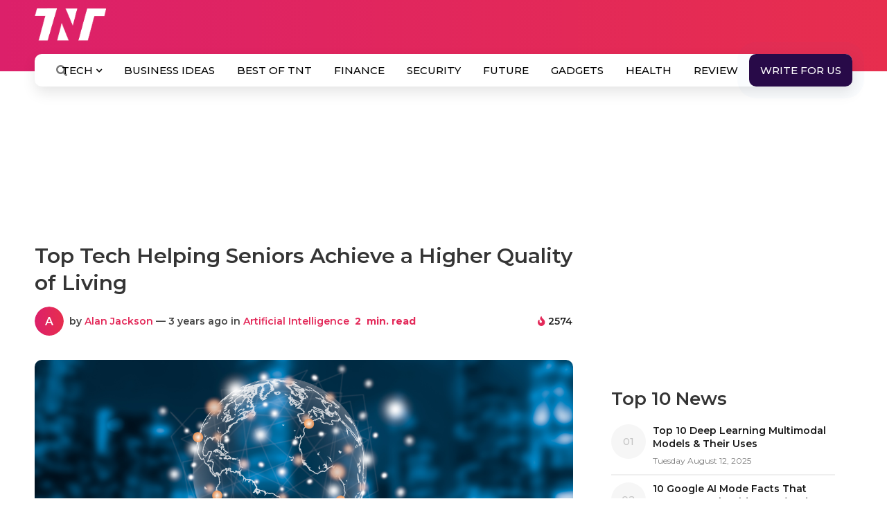

--- FILE ---
content_type: text/html; charset=UTF-8
request_url: https://www.the-next-tech.com/artificial-intelligence/top-tech-helping-seniors-achieve-a-higher-quality-of-living/
body_size: 35694
content:
<!DOCTYPE html>
<html lang="en-US" xmlns:og="http://opengraphprotocol.org/schema/" xmlns:fb="http://www.facebook.com/2008/fbml" prefix="og: https://ogp.me/ns#">
   <head>
      <div class="onloadDiv" id="loadid" style="display: block;">
         <!-- <h2 style="margin-top: 200px;" align="center"> Loading ...</h2> -->
         <span class="table-d">
         <span class="cell-d">
               <!-- <span class="x-l"><img src="https://www.the-next-tech.com/wp-content/themes/colormag/images/tnt-loader.svg" alt="loader TNT"></span>
               <h2>Loading Content...</h2> -->
               <!-- <img src="https://www.the-next-tech.com/wp-content/themes/colormag/images/logo_02.png" class="logo-loader" alt="logo"> -->
               <lottie-player src="https://www.the-next-tech.com/wp-content/themes/colormag/css/lf30_editor_kcgmkgol.json" background="transparent" speed="1" style="width: 450px; height: 450px; margin:0 auto" loop autoplay></lottie-player>
               <script src="https://unpkg.com/@lottiefiles/lottie-player@latest/dist/lottie-player.js"></script> 
            </span>
         </span>
      </div>
      <style type="text/css">
         .onloadDiv {position: fixed; z-index: 99999999; top: 0; right: 0; bottom: 0; left: 0; display: block; background: #ffffff; }
         .table-d {display: flex; width: 100%; height: 100%;  justify-content: center;align-items: center; }
         .cell-d img.logo-loader{ margin-bottom:-150px }
         .cell-d {  vertical-align: middle; text-align: center; padding: 20px; }
         .onloadDiv h2 {display: block; font-size: 21px; padding-top: 31px; line-height: normal; font-weight: 500; color: #C7220A; text-transform: uppercase; }
         .x-l {display: block; width: 100%;  }
         .x-l img {width: 150px; display: block; margin: auto; }
         .onloadDiv h2 span {
         display: block;
         }
     </style>
      <!-- Global site tag (gtag.js) - Google Analytics -->
      <script async src="https://www.googletagmanager.com/gtag/js?id=UA-134625216-1"></script>
      <script>
         window.dataLayer = window.dataLayer || [];
         function gtag(){dataLayer.push(arguments);}
         gtag('js', new Date());
         
         gtag('config', 'UA-134625216-1');
      </script>

      
      <meta charset="UTF-8"/>
      <meta name="viewport" content="width=device-width, initial-scale=1">
      <meta name="title" content=" Top Tech Helping Seniors Achieve a Higher Quality of Living"/>
      <link rel="profile" href="https://gmpg.org/xfn/11"/>
      <link rel="shortcut icon" href="https://www.the-next-tech.com/wp-content/themes/colormag/images/favicon.ico" type="image/x-icon">
      <link rel="pingback" href="https://www.the-next-tech.com/xmlrpc.php"/>
      <link rel="stylesheet" href="https://stackpath.bootstrapcdn.com/font-awesome/4.7.0/css/font-awesome.min.css" integrity="sha384-wvfXpqpZZVQGK6TAh5PVlGOfQNHSoD2xbE+QkPxCAFlNEevoEH3Sl0sibVcOQVnN" crossorigin="anonymous">
      
      <script type='application/ld+json'>
         {
         "@context": "https://schema.org",
         "@type": "Organization",
         "url": "https://www.the-next-tech.com/",
         "logo": "https://www.the-next-tech.com/wp-content/themes/colormag/images/logo_02.png",
         "sameAs" : [ "https://twitter.com/TheNextTech2018",
         "https://www.facebook.com/TheNextTech2018",
         "https://www.linkedin.com/company/the-next-tech"],
         "contactPoint" : [
         { "@type" : "ContactPoint",
         "telephone" : "+91-998-2-716-291",
         "contactType" : "sales"
         } ]
         }
      </script>	
      <!-- Facebook Pixel Code -->
      <script>
         !function(f,b,e,v,n,t,s)
         {if(f.fbq)return;n=f.fbq=function(){n.callMethod?
         n.callMethod.apply(n,arguments):n.queue.push(arguments)};
         if(!f._fbq)f._fbq=n;n.push=n;n.loaded=!0;n.version='2.0';
         n.queue=[];t=b.createElement(e);t.async=!0;
         t.src=v;s=b.getElementsByTagName(e)[0];
         s.parentNode.insertBefore(t,s)}(window, document,'script',
         'https://connect.facebook.net/en_US/fbevents.js');
         fbq('init', '2302189530045127');
         fbq('track', 'PageView');
      </script>
      <noscript><img height="1" width="1" style="display:none" src="https://www.facebook.com/tr?id=2302189530045127&ev=PageView&noscript=1" /></noscript>
<!-- Global site tag (gtag.js) - Google Ads: 395957805 -->
<script async src="https://www.googletagmanager.com/gtag/js?id=AW-395957805"></script>
<script>
window.dataLayer = window.dataLayer || [];
function gtag(){dataLayer.push(arguments);}
gtag('js', new Date());
gtag('config', 'AW-395957805');
</script> 
	   <script async src="https://pagead2.googlesyndication.com/pagead/js/adsbygoogle.js?client=ca-pub-9864771813712812"
     crossorigin="anonymous"></script>
      
<!-- Search Engine Optimization by Rank Math PRO - https://s.rankmath.com/home -->
<title>Top Tech Helping Seniors Achieve A Higher Quality Of Living</title>
<meta name="description" content="As our population ages, more and more seniors are looking for ways to maintain their independence and live a high-quality life."/>
<meta name="robots" content="follow, index, max-snippet:-1, max-video-preview:-1, max-image-preview:large"/>
<link rel="canonical" href="https://www.the-next-tech.com/artificial-intelligence/top-tech-helping-seniors-achieve-a-higher-quality-of-living/" />
<meta property="og:locale" content="en_US" />
<meta property="og:type" content="article" />
<meta property="og:title" content="Top Tech Helping Seniors Achieve A Higher Quality Of Living" />
<meta property="og:description" content="As our population ages, more and more seniors are looking for ways to maintain their independence and live a high-quality life." />
<meta property="og:url" content="https://www.the-next-tech.com/artificial-intelligence/top-tech-helping-seniors-achieve-a-higher-quality-of-living/" />
<meta property="og:site_name" content="The Next Tech" />
<meta property="article:publisher" content="https://www.facebook.com/TheNextTech2018" />
<meta property="article:tag" content="GPS Tracking Devices" />
<meta property="article:tag" content="Medical Alert Systems" />
<meta property="article:tag" content="TNT2023" />
<meta property="article:tag" content="Top Tech" />
<meta property="article:tag" content="Wearable Devices" />
<meta property="article:section" content="Artificial Intelligence" />
<meta property="og:updated_time" content="2023-03-08T12:56:47+05:30" />
<meta property="og:image" content="https://s3.amazonaws.com/static.the-next-tech.com/wp-content/uploads/2023/03/08123705/Top-Tech-Helping-Seniors-Achieve-a-Higher-Quality-of-Living.png" />
<meta property="og:image:secure_url" content="https://s3.amazonaws.com/static.the-next-tech.com/wp-content/uploads/2023/03/08123705/Top-Tech-Helping-Seniors-Achieve-a-Higher-Quality-of-Living.png" />
<meta property="og:image:width" content="1245" />
<meta property="og:image:height" content="530" />
<meta property="og:image:alt" content="Top Tech Helping Seniors Achieve a Higher Quality of Living" />
<meta property="og:image:type" content="image/png" />
<meta property="article:published_time" content="2023-03-08T12:40:16+05:30" />
<meta property="article:modified_time" content="2023-03-08T12:56:47+05:30" />
<meta name="twitter:card" content="summary_large_image" />
<meta name="twitter:title" content="Top Tech Helping Seniors Achieve A Higher Quality Of Living" />
<meta name="twitter:description" content="As our population ages, more and more seniors are looking for ways to maintain their independence and live a high-quality life." />
<meta name="twitter:site" content="@TheNextTech2018" />
<meta name="twitter:creator" content="@TheNextTech2018" />
<meta name="twitter:image" content="https://s3.amazonaws.com/static.the-next-tech.com/wp-content/uploads/2023/03/08123705/Top-Tech-Helping-Seniors-Achieve-a-Higher-Quality-of-Living.png" />
<meta name="twitter:label1" content="Written by" />
<meta name="twitter:data1" content="Alan Jackson" />
<meta name="twitter:label2" content="Time to read" />
<meta name="twitter:data2" content="2 minutes" />
<script type="application/ld+json" class="rank-math-schema-pro">{"@context":"https://schema.org","@graph":[{"@type":"Organization","@id":"https://www.the-next-tech.com/#organization","name":"The Next Tech","url":"https://www.the-next-tech.com","email":"info@the-next-tech.com"},{"@type":"WebSite","@id":"https://www.the-next-tech.com/#website","url":"https://www.the-next-tech.com","name":"The Next Tech","publisher":{"@id":"https://www.the-next-tech.com/#organization"},"inLanguage":"en-US"},{"@type":"ImageObject","@id":"https://s3.amazonaws.com/static.the-next-tech.com/wp-content/uploads/2023/03/08123705/Top-Tech-Helping-Seniors-Achieve-a-Higher-Quality-of-Living.png","url":"https://s3.amazonaws.com/static.the-next-tech.com/wp-content/uploads/2023/03/08123705/Top-Tech-Helping-Seniors-Achieve-a-Higher-Quality-of-Living.png","width":"1245","height":"530","caption":"Top Tech Helping Seniors Achieve a Higher Quality of Living","inLanguage":"en-US"},{"@type":"BreadcrumbList","@id":"https://www.the-next-tech.com/artificial-intelligence/top-tech-helping-seniors-achieve-a-higher-quality-of-living/#breadcrumb","itemListElement":[{"@type":"ListItem","position":"1","item":{"@id":"https://www.the-next-tech.com","name":"Home"}},{"@type":"ListItem","position":"2","item":{"@id":"https://www.the-next-tech.com/artificial-intelligence/top-tech-helping-seniors-achieve-a-higher-quality-of-living/","name":"Top Tech Helping Seniors Achieve a Higher Quality of Living"}}]},{"@type":"WebPage","@id":"https://www.the-next-tech.com/artificial-intelligence/top-tech-helping-seniors-achieve-a-higher-quality-of-living/#webpage","url":"https://www.the-next-tech.com/artificial-intelligence/top-tech-helping-seniors-achieve-a-higher-quality-of-living/","name":"Top Tech Helping Seniors Achieve A Higher Quality Of Living","datePublished":"2023-03-08T12:40:16+05:30","dateModified":"2023-03-08T12:56:47+05:30","isPartOf":{"@id":"https://www.the-next-tech.com/#website"},"primaryImageOfPage":{"@id":"https://s3.amazonaws.com/static.the-next-tech.com/wp-content/uploads/2023/03/08123705/Top-Tech-Helping-Seniors-Achieve-a-Higher-Quality-of-Living.png"},"inLanguage":"en-US","breadcrumb":{"@id":"https://www.the-next-tech.com/artificial-intelligence/top-tech-helping-seniors-achieve-a-higher-quality-of-living/#breadcrumb"}},{"@type":"Person","@id":"https://www.the-next-tech.com/author/alan-jackson/","name":"Alan Jackson","url":"https://www.the-next-tech.com/author/alan-jackson/","image":{"@type":"ImageObject","@id":"https://s3.amazonaws.com/static.the-next-tech.com/wp-content/uploads/2019/02/19194749/tnt_logo-3.png","url":"https://s3.amazonaws.com/static.the-next-tech.com/wp-content/uploads/2019/02/19194749/tnt_logo-3.png","caption":"Alan Jackson","inLanguage":"en-US"},"sameAs":["https://www.the-next-tech.com"],"worksFor":{"@id":"https://www.the-next-tech.com/#organization"}},{"@type":"NewsArticle","headline":"Top Tech Helping Seniors Achieve A Higher Quality Of Living","datePublished":"2023-03-08T12:40:16+05:30","dateModified":"2023-03-08T12:56:47+05:30","author":{"@id":"https://www.the-next-tech.com/author/alan-jackson/"},"publisher":{"@id":"https://www.the-next-tech.com/#organization"},"description":"As our population ages, more and more seniors are looking for ways to maintain their independence and live a high-quality life.","copyrightYear":"2023","copyrightHolder":{"@id":"https://www.the-next-tech.com/#organization"},"name":"Top Tech Helping Seniors Achieve A Higher Quality Of Living","@id":"https://www.the-next-tech.com/artificial-intelligence/top-tech-helping-seniors-achieve-a-higher-quality-of-living/#richSnippet","isPartOf":{"@id":"https://www.the-next-tech.com/artificial-intelligence/top-tech-helping-seniors-achieve-a-higher-quality-of-living/#webpage"},"image":{"@id":"https://s3.amazonaws.com/static.the-next-tech.com/wp-content/uploads/2023/03/08123705/Top-Tech-Helping-Seniors-Achieve-a-Higher-Quality-of-Living.png"},"inLanguage":"en-US","mainEntityOfPage":{"@id":"https://www.the-next-tech.com/artificial-intelligence/top-tech-helping-seniors-achieve-a-higher-quality-of-living/#webpage"}}]}</script>
<!-- /Rank Math WordPress SEO plugin -->

<link rel='dns-prefetch' href='//www.google.com' />
<link rel='dns-prefetch' href='//ajax.googleapis.com' />
<link rel='dns-prefetch' href='//use.fontawesome.com' />
<link rel='dns-prefetch' href='//fonts.googleapis.com' />
<link rel="alternate" type="application/rss+xml" title="The Next Tech &raquo; Feed" href="https://www.the-next-tech.com/feed/" />
<link rel="alternate" type="application/rss+xml" title="The Next Tech &raquo; Comments Feed" href="https://www.the-next-tech.com/comments/feed/" />
<link rel="alternate" type="application/rss+xml" title="The Next Tech &raquo; Top Tech Helping Seniors Achieve a Higher Quality of Living Comments Feed" href="https://www.the-next-tech.com/artificial-intelligence/top-tech-helping-seniors-achieve-a-higher-quality-of-living/feed/" />
<link rel="alternate" type="application/rss+xml" title="The Next Tech &raquo; Stories Feed" href="https://www.the-next-tech.com/web-stories/feed/"><meta property="fb:admins" content="YOUR USER ID"/><meta property="og:title" content="Top Tech Helping Seniors Achieve a Higher Quality of Living"/><meta property="og:type" content="article"/><meta property="og:url" content="https://www.the-next-tech.com/artificial-intelligence/top-tech-helping-seniors-achieve-a-higher-quality-of-living/"/><meta property="og:site_name" content="TheNextTech"/><meta property="og:image" content="https://s3.amazonaws.com/static.the-next-tech.com/wp-content/uploads/2023/03/08123705/Top-Tech-Helping-Seniors-Achieve-a-Higher-Quality-of-Living.png"/>
<style type="text/css">
img.wp-smiley,
img.emoji {
	display: inline !important;
	border: none !important;
	box-shadow: none !important;
	height: 1em !important;
	width: 1em !important;
	margin: 0 .07em !important;
	vertical-align: -0.1em !important;
	background: none !important;
	padding: 0 !important;
}
</style>
	<link rel='stylesheet' id='scap.flashblock-css'  href='https://www.the-next-tech.com/wp-content/plugins/compact-wp-audio-player/css/flashblock.css?ver=5.8.2' type='text/css' media='all' />
<link rel='stylesheet' id='scap.player-css'  href='https://www.the-next-tech.com/wp-content/plugins/compact-wp-audio-player/css/player.css?ver=5.8.2' type='text/css' media='all' />
<link rel='stylesheet' id='structured-content-frontend-css'  href='https://www.the-next-tech.com/wp-content/plugins/structured-content/dist/blocks.style.build.css?ver=1.4.6' type='text/css' media='all' />
<link rel='stylesheet' id='wp-block-library-css'  href='https://www.the-next-tech.com/wp-includes/css/dist/block-library/style.min.css?ver=5.8.2' type='text/css' media='all' />
<link rel='stylesheet' id='contact-form-7-css'  href='https://www.the-next-tech.com/wp-content/plugins/contact-form-7/includes/css/styles.css?ver=5.5.3' type='text/css' media='all' />
<link rel='stylesheet' id='dashicons-css'  href='https://www.the-next-tech.com/wp-includes/css/dashicons.min.css?ver=5.8.2' type='text/css' media='all' />
<link rel='stylesheet' id='post-views-counter-frontend-css'  href='https://www.the-next-tech.com/wp-content/plugins/post-views-counter/css/frontend.min.css?ver=1.4.4' type='text/css' media='all' />
<link rel='stylesheet' id='estilo-css'  href='https://www.the-next-tech.com/wp-content/plugins/simple-code-highlighter/estilo.css?ver=5.8.2' type='text/css' media='all' />
<link rel='stylesheet' id='wpmm_fontawesome_css-css'  href='https://www.the-next-tech.com/wp-content/plugins/wp-megamenu/assets/font-awesome-4.7.0/css/font-awesome.min.css?ver=4.7.0' type='text/css' media='all' />
<link rel='stylesheet' id='wpmm_icofont_css-css'  href='https://www.the-next-tech.com/wp-content/plugins/wp-megamenu/assets/icofont/icofont.min.css?ver=1.0.1' type='text/css' media='all' />
<link rel='stylesheet' id='wpmm_css-css'  href='https://www.the-next-tech.com/wp-content/plugins/wp-megamenu/assets/css/wpmm.css?ver=1.4.2' type='text/css' media='all' />
<link rel='stylesheet' id='wp_megamenu_generated_css-css'  href='https://www.the-next-tech.com/wp-content/uploads/wp-megamenu/wp-megamenu.css?ver=1.4.2' type='text/css' media='all' />
<link rel='stylesheet' id='featuresbox_css-css'  href='https://www.the-next-tech.com/wp-content/plugins/wp-megamenu/addons/wpmm-featuresbox/wpmm-featuresbox.css?ver=1' type='text/css' media='all' />
<link rel='stylesheet' id='postgrid_css-css'  href='https://www.the-next-tech.com/wp-content/plugins/wp-megamenu/addons/wpmm-gridpost/wpmm-gridpost.css?ver=1' type='text/css' media='all' />
<link rel='stylesheet' id='ppress-frontend-css'  href='https://www.the-next-tech.com/wp-content/plugins/wp-user-avatar/assets/css/frontend.min.css?ver=4.15.2' type='text/css' media='all' />
<link rel='stylesheet' id='ppress-flatpickr-css'  href='https://www.the-next-tech.com/wp-content/plugins/wp-user-avatar/assets/flatpickr/flatpickr.min.css?ver=4.15.2' type='text/css' media='all' />
<link rel='stylesheet' id='ppress-select2-css'  href='https://www.the-next-tech.com/wp-content/plugins/wp-user-avatar/assets/select2/select2.min.css?ver=5.8.2' type='text/css' media='all' />
<link rel='stylesheet' id='wpcf7-redirect-script-frontend-css'  href='https://www.the-next-tech.com/wp-content/plugins/wpcf7-redirect/build/css/wpcf7-redirect-frontend.min.css?ver=5.8.2' type='text/css' media='all' />
<link rel='stylesheet' id='wpdiscuz-frontend-css-css'  href='https://www.the-next-tech.com/wp-content/plugins/wpdiscuz/themes/default/style.css?ver=7.3.9' type='text/css' media='all' />
<style id='wpdiscuz-frontend-css-inline-css' type='text/css'>
 #wpdcom .wpd-blog-administrator .wpd-comment-label{color:#ffffff;background-color:#00B38F;border:none}#wpdcom .wpd-blog-administrator .wpd-comment-author, #wpdcom .wpd-blog-administrator .wpd-comment-author a{color:#00B38F}#wpdcom.wpd-layout-1 .wpd-comment .wpd-blog-administrator .wpd-avatar img{border-color:#00B38F}#wpdcom.wpd-layout-2 .wpd-comment.wpd-reply .wpd-comment-wrap.wpd-blog-administrator{border-left:3px solid #00B38F}#wpdcom.wpd-layout-2 .wpd-comment .wpd-blog-administrator .wpd-avatar img{border-bottom-color:#00B38F}#wpdcom.wpd-layout-3 .wpd-blog-administrator .wpd-comment-subheader{border-top:1px dashed #00B38F}#wpdcom.wpd-layout-3 .wpd-reply .wpd-blog-administrator .wpd-comment-right{border-left:1px solid #00B38F}#wpdcom .wpd-blog-author .wpd-comment-label{color:#ffffff;background-color:#00B38F;border:none}#wpdcom .wpd-blog-author .wpd-comment-author, #wpdcom .wpd-blog-author .wpd-comment-author a{color:#00B38F}#wpdcom.wpd-layout-1 .wpd-comment .wpd-blog-author .wpd-avatar img{border-color:#00B38F}#wpdcom.wpd-layout-2 .wpd-comment .wpd-blog-author .wpd-avatar img{border-bottom-color:#00B38F}#wpdcom.wpd-layout-3 .wpd-blog-author .wpd-comment-subheader{border-top:1px dashed #00B38F}#wpdcom.wpd-layout-3 .wpd-reply .wpd-blog-author .wpd-comment-right{border-left:1px solid #00B38F}#wpdcom .wpd-blog-contributor .wpd-comment-label{color:#ffffff;background-color:#00B38F;border:none}#wpdcom .wpd-blog-contributor .wpd-comment-author, #wpdcom .wpd-blog-contributor .wpd-comment-author a{color:#00B38F}#wpdcom.wpd-layout-1 .wpd-comment .wpd-blog-contributor .wpd-avatar img{border-color:#00B38F}#wpdcom.wpd-layout-2 .wpd-comment .wpd-blog-contributor .wpd-avatar img{border-bottom-color:#00B38F}#wpdcom.wpd-layout-3 .wpd-blog-contributor .wpd-comment-subheader{border-top:1px dashed #00B38F}#wpdcom.wpd-layout-3 .wpd-reply .wpd-blog-contributor .wpd-comment-right{border-left:1px solid #00B38F}#wpdcom .wpd-blog-editor .wpd-comment-label{color:#ffffff;background-color:#00B38F;border:none}#wpdcom .wpd-blog-editor .wpd-comment-author, #wpdcom .wpd-blog-editor .wpd-comment-author a{color:#00B38F}#wpdcom.wpd-layout-1 .wpd-comment .wpd-blog-editor .wpd-avatar img{border-color:#00B38F}#wpdcom.wpd-layout-2 .wpd-comment.wpd-reply .wpd-comment-wrap.wpd-blog-editor{border-left:3px solid #00B38F}#wpdcom.wpd-layout-2 .wpd-comment .wpd-blog-editor .wpd-avatar img{border-bottom-color:#00B38F}#wpdcom.wpd-layout-3 .wpd-blog-editor .wpd-comment-subheader{border-top:1px dashed #00B38F}#wpdcom.wpd-layout-3 .wpd-reply .wpd-blog-editor .wpd-comment-right{border-left:1px solid #00B38F}#wpdcom .wpd-blog-subscriber .wpd-comment-label{color:#ffffff;background-color:#00B38F;border:none}#wpdcom .wpd-blog-subscriber .wpd-comment-author, #wpdcom .wpd-blog-subscriber .wpd-comment-author a{color:#00B38F}#wpdcom.wpd-layout-2 .wpd-comment .wpd-blog-subscriber .wpd-avatar img{border-bottom-color:#00B38F}#wpdcom.wpd-layout-3 .wpd-blog-subscriber .wpd-comment-subheader{border-top:1px dashed #00B38F}#wpdcom .wpd-blog-customer .wpd-comment-label{color:#ffffff;background-color:#00B38F;border:none}#wpdcom .wpd-blog-customer .wpd-comment-author, #wpdcom .wpd-blog-customer .wpd-comment-author a{color:#00B38F}#wpdcom.wpd-layout-1 .wpd-comment .wpd-blog-customer .wpd-avatar img{border-color:#00B38F}#wpdcom.wpd-layout-2 .wpd-comment .wpd-blog-customer .wpd-avatar img{border-bottom-color:#00B38F}#wpdcom.wpd-layout-3 .wpd-blog-customer .wpd-comment-subheader{border-top:1px dashed #00B38F}#wpdcom.wpd-layout-3 .wpd-reply .wpd-blog-customer .wpd-comment-right{border-left:1px solid #00B38F}#wpdcom .wpd-blog-shop_manager .wpd-comment-label{color:#ffffff;background-color:#00B38F;border:none}#wpdcom .wpd-blog-shop_manager .wpd-comment-author, #wpdcom .wpd-blog-shop_manager .wpd-comment-author a{color:#00B38F}#wpdcom.wpd-layout-1 .wpd-comment .wpd-blog-shop_manager .wpd-avatar img{border-color:#00B38F}#wpdcom.wpd-layout-2 .wpd-comment .wpd-blog-shop_manager .wpd-avatar img{border-bottom-color:#00B38F}#wpdcom.wpd-layout-3 .wpd-blog-shop_manager .wpd-comment-subheader{border-top:1px dashed #00B38F}#wpdcom.wpd-layout-3 .wpd-reply .wpd-blog-shop_manager .wpd-comment-right{border-left:1px solid #00B38F}#wpdcom .wpd-blog-manage_schema_options .wpd-comment-label{color:#ffffff;background-color:#00B38F;border:none}#wpdcom .wpd-blog-manage_schema_options .wpd-comment-author, #wpdcom .wpd-blog-manage_schema_options .wpd-comment-author a{color:#00B38F}#wpdcom.wpd-layout-1 .wpd-comment .wpd-blog-manage_schema_options .wpd-avatar img{border-color:#00B38F}#wpdcom.wpd-layout-2 .wpd-comment .wpd-blog-manage_schema_options .wpd-avatar img{border-bottom-color:#00B38F}#wpdcom.wpd-layout-3 .wpd-blog-manage_schema_options .wpd-comment-subheader{border-top:1px dashed #00B38F}#wpdcom.wpd-layout-3 .wpd-reply .wpd-blog-manage_schema_options .wpd-comment-right{border-left:1px solid #00B38F}#wpdcom .wpd-blog-post_author .wpd-comment-label{color:#ffffff;background-color:#00B38F;border:none}#wpdcom .wpd-blog-post_author .wpd-comment-author, #wpdcom .wpd-blog-post_author .wpd-comment-author a{color:#00B38F}#wpdcom .wpd-blog-post_author .wpd-avatar img{border-color:#00B38F}#wpdcom.wpd-layout-1 .wpd-comment .wpd-blog-post_author .wpd-avatar img{border-color:#00B38F}#wpdcom.wpd-layout-2 .wpd-comment.wpd-reply .wpd-comment-wrap.wpd-blog-post_author{border-left:3px solid #00B38F}#wpdcom.wpd-layout-2 .wpd-comment .wpd-blog-post_author .wpd-avatar img{border-bottom-color:#00B38F}#wpdcom.wpd-layout-3 .wpd-blog-post_author .wpd-comment-subheader{border-top:1px dashed #00B38F}#wpdcom.wpd-layout-3 .wpd-reply .wpd-blog-post_author .wpd-comment-right{border-left:1px solid #00B38F}#wpdcom .wpd-blog-guest .wpd-comment-label{color:#ffffff;background-color:#00B38F;border:none}#wpdcom .wpd-blog-guest .wpd-comment-author, #wpdcom .wpd-blog-guest .wpd-comment-author a{color:#00B38F}#wpdcom.wpd-layout-3 .wpd-blog-guest .wpd-comment-subheader{border-top:1px dashed #00B38F}#comments, #respond, .comments-area, #wpdcom{}#wpdcom .ql-editor > *{color:#777777}#wpdcom .ql-editor::before{}#wpdcom .ql-toolbar{border:1px solid #DDDDDD;border-top:none}#wpdcom .ql-container{border:1px solid #DDDDDD;border-bottom:none}#wpdcom .wpd-form-row .wpdiscuz-item input[type="text"], #wpdcom .wpd-form-row .wpdiscuz-item input[type="email"], #wpdcom .wpd-form-row .wpdiscuz-item input[type="url"], #wpdcom .wpd-form-row .wpdiscuz-item input[type="color"], #wpdcom .wpd-form-row .wpdiscuz-item input[type="date"], #wpdcom .wpd-form-row .wpdiscuz-item input[type="datetime"], #wpdcom .wpd-form-row .wpdiscuz-item input[type="datetime-local"], #wpdcom .wpd-form-row .wpdiscuz-item input[type="month"], #wpdcom .wpd-form-row .wpdiscuz-item input[type="number"], #wpdcom .wpd-form-row .wpdiscuz-item input[type="time"], #wpdcom textarea, #wpdcom select{border:1px solid #DDDDDD;color:#777777}#wpdcom .wpd-form-row .wpdiscuz-item textarea{border:1px solid #DDDDDD}#wpdcom input::placeholder, #wpdcom textarea::placeholder, #wpdcom input::-moz-placeholder, #wpdcom textarea::-webkit-input-placeholder{}#wpdcom .wpd-comment-text{color:#777777}#wpdcom .wpd-thread-head .wpd-thread-info{border-bottom:2px solid #00B38F}#wpdcom .wpd-thread-head .wpd-thread-info.wpd-reviews-tab svg{fill:#00B38F}#wpdcom .wpd-thread-head .wpdiscuz-user-settings{border-bottom:2px solid #00B38F}#wpdcom .wpd-thread-head .wpdiscuz-user-settings:hover{color:#00B38F}#wpdcom .wpd-comment .wpd-follow-link:hover{color:#00B38F}#wpdcom .wpd-comment-status .wpd-sticky{color:#00B38F}#wpdcom .wpd-thread-filter .wpdf-active{color:#00B38F;border-bottom-color:#00B38F}#wpdcom .wpd-comment-info-bar{border:1px dashed #33c3a6;background:#e6f8f4}#wpdcom .wpd-comment-info-bar .wpd-current-view i{color:#00B38F}#wpdcom .wpd-filter-view-all:hover{background:#00B38F}#wpdcom .wpdiscuz-item .wpdiscuz-rating > label{color:#DDDDDD}#wpdcom .wpdiscuz-item .wpdiscuz-rating:not(:checked) > label:hover, .wpdiscuz-rating:not(:checked) > label:hover ~ label{}#wpdcom .wpdiscuz-item .wpdiscuz-rating > input ~ label:hover, #wpdcom .wpdiscuz-item .wpdiscuz-rating > input:not(:checked) ~ label:hover ~ label, #wpdcom .wpdiscuz-item .wpdiscuz-rating > input:not(:checked) ~ label:hover ~ label{color:#FFED85}#wpdcom .wpdiscuz-item .wpdiscuz-rating > input:checked ~ label:hover, #wpdcom .wpdiscuz-item .wpdiscuz-rating > input:checked ~ label:hover, #wpdcom .wpdiscuz-item .wpdiscuz-rating > label:hover ~ input:checked ~ label, #wpdcom .wpdiscuz-item .wpdiscuz-rating > input:checked + label:hover ~ label, #wpdcom .wpdiscuz-item .wpdiscuz-rating > input:checked ~ label:hover ~ label, .wpd-custom-field .wcf-active-star, #wpdcom .wpdiscuz-item .wpdiscuz-rating > input:checked ~ label{color:#FFD700}#wpd-post-rating .wpd-rating-wrap .wpd-rating-stars svg .wpd-star{fill:#DDDDDD}#wpd-post-rating .wpd-rating-wrap .wpd-rating-stars svg .wpd-active{fill:#FFD700}#wpd-post-rating .wpd-rating-wrap .wpd-rate-starts svg .wpd-star{fill:#DDDDDD}#wpd-post-rating .wpd-rating-wrap .wpd-rate-starts:hover svg .wpd-star{fill:#FFED85}#wpd-post-rating.wpd-not-rated .wpd-rating-wrap .wpd-rate-starts svg:hover ~ svg .wpd-star{fill:#DDDDDD}.wpdiscuz-post-rating-wrap .wpd-rating .wpd-rating-wrap .wpd-rating-stars svg .wpd-star{fill:#DDDDDD}.wpdiscuz-post-rating-wrap .wpd-rating .wpd-rating-wrap .wpd-rating-stars svg .wpd-active{fill:#FFD700}#wpdcom .wpd-comment .wpd-follow-active{color:#ff7a00}#wpdcom .page-numbers{color:#555;border:#555 1px solid}#wpdcom span.current{background:#555}#wpdcom.wpd-layout-1 .wpd-new-loaded-comment > .wpd-comment-wrap > .wpd-comment-right{background:#FFFAD6}#wpdcom.wpd-layout-2 .wpd-new-loaded-comment.wpd-comment > .wpd-comment-wrap > .wpd-comment-right{background:#FFFAD6}#wpdcom.wpd-layout-2 .wpd-new-loaded-comment.wpd-comment.wpd-reply > .wpd-comment-wrap > .wpd-comment-right{background:transparent}#wpdcom.wpd-layout-2 .wpd-new-loaded-comment.wpd-comment.wpd-reply > .wpd-comment-wrap{background:#FFFAD6}#wpdcom.wpd-layout-3 .wpd-new-loaded-comment.wpd-comment > .wpd-comment-wrap > .wpd-comment-right{background:#FFFAD6}#wpdcom .wpd-follow:hover i, #wpdcom .wpd-unfollow:hover i, #wpdcom .wpd-comment .wpd-follow-active:hover i{color:#00B38F}#wpdcom .wpdiscuz-readmore{cursor:pointer;color:#00B38F}.wpd-custom-field .wcf-pasiv-star, #wpcomm .wpdiscuz-item .wpdiscuz-rating > label{color:#DDDDDD}.wpd-wrapper .wpd-list-item.wpd-active{border-top:3px solid #00B38F}#wpdcom.wpd-layout-2 .wpd-comment.wpd-reply.wpd-unapproved-comment .wpd-comment-wrap{border-left:3px solid #FFFAD6}#wpdcom.wpd-layout-3 .wpd-comment.wpd-reply.wpd-unapproved-comment .wpd-comment-right{border-left:1px solid #FFFAD6}#wpdcom .wpd-prim-button{background-color:#555555;color:#FFFFFF}#wpdcom .wpd_label__check i.wpdicon-on{color:#555555;border:1px solid #aaaaaa}#wpd-bubble-wrapper #wpd-bubble-all-comments-count{color:#1DB99A}#wpd-bubble-wrapper > div{background-color:#1DB99A}#wpd-bubble-wrapper > #wpd-bubble #wpd-bubble-add-message{background-color:#1DB99A}#wpd-bubble-wrapper > #wpd-bubble #wpd-bubble-add-message::before{border-left-color:#1DB99A;border-right-color:#1DB99A}#wpd-bubble-wrapper.wpd-right-corner > #wpd-bubble #wpd-bubble-add-message::before{border-left-color:#1DB99A;border-right-color:#1DB99A}.wpd-inline-icon-wrapper path.wpd-inline-icon-first{fill:#1DB99A}.wpd-inline-icon-count{background-color:#1DB99A}.wpd-inline-icon-count::before{border-right-color:#1DB99A}.wpd-inline-form-wrapper::before{border-bottom-color:#1DB99A}.wpd-inline-form-question{background-color:#1DB99A}.wpd-inline-form{background-color:#1DB99A}.wpd-last-inline-comments-wrapper{border-color:#1DB99A}.wpd-last-inline-comments-wrapper::before{border-bottom-color:#1DB99A}.wpd-last-inline-comments-wrapper .wpd-view-all-inline-comments{background:#1DB99A}.wpd-last-inline-comments-wrapper .wpd-view-all-inline-comments:hover,.wpd-last-inline-comments-wrapper .wpd-view-all-inline-comments:active,.wpd-last-inline-comments-wrapper .wpd-view-all-inline-comments:focus{background-color:#1DB99A}#wpdcom .ql-snow .ql-tooltip[data-mode="link"]::before{content:"Enter link:"}#wpdcom .ql-snow .ql-tooltip.ql-editing a.ql-action::after{content:"Save"}.comments-area{width:auto}
</style>
<link rel='stylesheet' id='wpdiscuz-fa-css'  href='https://www.the-next-tech.com/wp-content/plugins/wpdiscuz/assets/third-party/font-awesome-5.13.0/css/fa.min.css?ver=7.3.9' type='text/css' media='all' />
<link rel='stylesheet' id='wpdiscuz-combo-css-css'  href='https://www.the-next-tech.com/wp-content/plugins/wpdiscuz/assets/css/wpdiscuz-combo.min.css?ver=5.8.2' type='text/css' media='all' />
<link rel='stylesheet' id='ez-icomoon-css'  href='https://www.the-next-tech.com/wp-content/plugins/easy-table-of-contents/vendor/icomoon/style.min.css?ver=2.0.17' type='text/css' media='all' />
<link rel='stylesheet' id='ez-toc-css'  href='https://www.the-next-tech.com/wp-content/plugins/easy-table-of-contents/assets/css/screen.min.css?ver=2.0.17' type='text/css' media='all' />
<style id='ez-toc-inline-css' type='text/css'>
div#ez-toc-container p.ez-toc-title {font-size: 120%;}div#ez-toc-container p.ez-toc-title {font-weight: 600;}div#ez-toc-container ul li {font-size: 16px;}div#ez-toc-container {width: 100%;}
</style>
<link rel='stylesheet' id='wpb-pcf-sweetalert2-css'  href='https://www.the-next-tech.com/wp-content/plugins/wpb-popup-for-contact-form-7/assets/css/sweetalert2.min.css?ver=11.4.8' type='text/css' media='all' />
<link rel='stylesheet' id='wpb-pcf-styles-css'  href='https://www.the-next-tech.com/wp-content/plugins/wpb-popup-for-contact-form-7/assets/css/frontend.css?ver=1.0' type='text/css' media='all' />
<style id='wpb-pcf-styles-inline-css' type='text/css'>

		.wpb-pcf-btn-default,
		.wpb-pcf-form-style-true input[type=submit],
		.wpb-pcf-form-style-true input[type=button],
		.wpb-pcf-form-style-true input[type=submit],
		.wpb-pcf-form-style-true input[type=button]{
			color: #ffffff!important;
			background: #dc206a!important;
		}
		.wpb-pcf-btn-default:hover, .wpb-pcf-btn-default:focus,
		.wpb-pcf-form-style-true input[type=submit]:hover, .wpb-pcf-form-style-true input[type=submit]:focus,
		.wpb-pcf-form-style-true input[type=button]:hover, .wpb-pcf-form-style-true input[type=button]:focus,
		.wpb-pcf-form-style-true input[type=submit]:hover,
		.wpb-pcf-form-style-true input[type=button]:hover,
		.wpb-pcf-form-style-true input[type=submit]:focus,
		.wpb-pcf-form-style-true input[type=button]:focus {
			color: #dc206a!important;
			background: #ffffff!important;
		}
</style>
<link rel='stylesheet' id='colormag_style-css'  href='https://www.the-next-tech.com/wp-content/themes/colormag/style.css?ver=5.8.2' type='text/css' media='all' />
<link rel='stylesheet' id='bootstrap-min-style-css'  href='https://www.the-next-tech.com/wp-content/themes/colormag/css/bootstrap.min.css?ver=5.8.2' type='text/css' media='screen' />
<link rel='stylesheet' id='theme-style-css'  href='https://www.the-next-tech.com/wp-content/themes/colormag/css/theme-style.css?ver=5.8.2' type='text/css' media='screen' />
<link rel='stylesheet' id='custom-style-css'  href='https://www.the-next-tech.com/wp-content/themes/colormag/css/custom-style.css?ver=2.4' type='text/css' media='screen' />
<link rel='stylesheet' id='media-style-css'  href='https://www.the-next-tech.com/wp-content/themes/colormag/css/media.css?ver=5.8.2' type='text/css' media='screen' />
<link rel='stylesheet' id='all-style-css'  href='https://use.fontawesome.com/releases/v5.0.8/css/all.css?ver=5.8.2' type='text/css' media='screen' />
<link rel='stylesheet' id='montserrat-font-css'  href='https://fonts.googleapis.com/css?family=Montserrat%3A300%2C400%2C500%2C600%2C700&#038;ver=5.8.2' type='text/css' media='screen' />
<link rel='stylesheet' id='poppins-css'  href='//fonts.googleapis.com/css?family=Poppins%3A100%2C100italic%2C200%2C200italic%2C300%2C300italic%2Cregular%2Citalic%2C500%2C500italic%2C600%2C600italic%2C700%2C700italic%2C800%2C800italic%2C900%2C900italic&#038;ver=1.4.2' type='text/css' media='all' />
<link rel='stylesheet' id='oswald-css'  href='//fonts.googleapis.com/css?family=Oswald%3A200%2C300%2Cregular%2C500%2C600%2C700&#038;ver=1.4.2' type='text/css' media='all' />
<script type='text/javascript' src='https://www.the-next-tech.com/wp-content/plugins/compact-wp-audio-player/js/soundmanager2-nodebug-jsmin.js?ver=5.8.2' id='scap.soundmanager2-js'></script>
<script type='text/javascript' src='https://ajax.googleapis.com/ajax/libs/jquery/3.3.1/jquery.min.js?ver=5.8.2#asyncload' id='jquery-js'></script>
<script type='text/javascript' src='https://www.the-next-tech.com/wp-content/plugins/wp-ajaxify-comments/js/wp-ajaxify-comments.min.js?ver=1.7.4' id='wpAjaxifyComments-js'></script>
<script type='text/javascript' src='https://www.the-next-tech.com/wp-content/plugins/wp-megamenu/addons/wpmm-featuresbox/wpmm-featuresbox.js?ver=1' id='featuresbox-style-js'></script>
<script type='text/javascript' id='postgrid-style-js-extra'>
/* <![CDATA[ */
var postgrid_ajax_load = {"ajax_url":"https:\/\/www.the-next-tech.com\/wp-admin\/admin-ajax.php","redirecturl":"https:\/\/www.the-next-tech.com\/"};
/* ]]> */
</script>
<script type='text/javascript' src='https://www.the-next-tech.com/wp-content/plugins/wp-megamenu/addons/wpmm-gridpost/wpmm-gridpost.js?ver=1' id='postgrid-style-js'></script>
<script type='text/javascript' src='https://www.the-next-tech.com/wp-content/plugins/wp-user-avatar/assets/flatpickr/flatpickr.min.js?ver=4.15.2' id='ppress-flatpickr-js'></script>
<script type='text/javascript' src='https://www.the-next-tech.com/wp-content/plugins/wp-user-avatar/assets/select2/select2.min.js?ver=4.15.2' id='ppress-select2-js'></script>
<script type='text/javascript' id='wp-statistics-tracker-js-extra'>
/* <![CDATA[ */
var WP_Statistics_Tracker_Object = {"hitRequestUrl":"https:\/\/www.the-next-tech.com\/rest\/wp-statistics\/v2\/hit?wp_statistics_hit_rest=yes&track_all=1&current_page_type=post&current_page_id=68600&search_query&page_uri=L2FydGlmaWNpYWwtaW50ZWxsaWdlbmNlL3RvcC10ZWNoLWhlbHBpbmctc2VuaW9ycy1hY2hpZXZlLWEtaGlnaGVyLXF1YWxpdHktb2YtbGl2aW5nLw=","keepOnlineRequestUrl":"https:\/\/www.the-next-tech.com\/rest\/wp-statistics\/v2\/online?wp_statistics_hit_rest=yes&track_all=1&current_page_type=post&current_page_id=68600&search_query&page_uri=L2FydGlmaWNpYWwtaW50ZWxsaWdlbmNlL3RvcC10ZWNoLWhlbHBpbmctc2VuaW9ycy1hY2hpZXZlLWEtaGlnaGVyLXF1YWxpdHktb2YtbGl2aW5nLw=","option":{"dntEnabled":false,"cacheCompatibility":"1"}};
/* ]]> */
</script>
<script type='text/javascript' src='https://www.the-next-tech.com/wp-content/plugins/wp-statistics/assets/js/tracker.js?ver=5.8.2' id='wp-statistics-tracker-js'></script>
<!--[if lte IE 8]>
<script type='text/javascript' src='https://www.the-next-tech.com/wp-content/themes/colormag/js/html5shiv.min.js?ver=5.8.2' id='html5-js'></script>
<![endif]-->
<script type='text/javascript' src='https://www.the-next-tech.com/wp-content/themes/colormag/js/bootstrap.min.js?ver=5.8.2#asyncload' id='bootstrap-min-js-js'></script>
<script type='text/javascript' id='custom-js-js-extra'>
/* <![CDATA[ */
var ajax_register_object = {"ajaxurl":"https:\/\/www.the-next-tech.com\/wp-admin\/admin-ajax.php"};
/* ]]> */
</script>
<script type='text/javascript' src='https://www.the-next-tech.com/wp-content/themes/colormag/js/custom.min.js?ver=5.8.2#asyncload' id='custom-js-js'></script>
<script type='text/javascript' src='https://www.the-next-tech.com/wp-content/themes/colormag/js/jquery.validate.min.js?ver=5.8.2#asyncload' id='jquery-validate-js'></script>
<script type='text/javascript' src='https://www.the-next-tech.com/wp-content/themes/colormag/js/form-validation.min.js?ver=5.8.2#asyncload' id='form-validation-js'></script>
<script type='text/javascript' src='https://www.the-next-tech.com/wp-content/themes/colormag/js/intersection-observer.min.js?ver=5.8.2#asyncload' id='intersection-observer-js'></script>
<link rel="https://api.w.org/" href="https://www.the-next-tech.com/rest/" /><link rel="alternate" type="application/json" href="https://www.the-next-tech.com/rest/wp/v2/posts/68600" /><link rel="EditURI" type="application/rsd+xml" title="RSD" href="https://www.the-next-tech.com/xmlrpc.php?rsd" />
<link rel="wlwmanifest" type="application/wlwmanifest+xml" href="https://www.the-next-tech.com/wp-includes/wlwmanifest.xml" /> 
<meta name="generator" content="WordPress 5.8.2" />
<link rel='shortlink' href='https://www.the-next-tech.com/?p=68600' />
<link rel="alternate" type="application/json+oembed" href="https://www.the-next-tech.com/rest/oembed/1.0/embed?url=https%3A%2F%2Fwww.the-next-tech.com%2Fartificial-intelligence%2Ftop-tech-helping-seniors-achieve-a-higher-quality-of-living%2F" />
<link rel="alternate" type="text/xml+oembed" href="https://www.the-next-tech.com/rest/oembed/1.0/embed?url=https%3A%2F%2Fwww.the-next-tech.com%2Fartificial-intelligence%2Ftop-tech-helping-seniors-achieve-a-higher-quality-of-living%2F&#038;format=xml" />
<style type="text/css">0</style><script type="text/javascript">/* <![CDATA[ */if(!window["WPAC"])var WPAC={};WPAC._Options={debug:false,selectorCommentForm:"#commentform",selectorCommentsContainer:"#comments,.comments-wrapper",selectorCommentPagingLinks:"#comments [class^='nav-'] a",selectorCommentLinks:"#comments a[href*=\"/comment-page-\"]",selectorRespondContainer:"#respond",selectorErrorContainer:"p:parent",popupCornerRadius:5,popupMarginTop:10,popupWidth:30,popupPadding:5,popupFadeIn:400,popupFadeOut:400,popupTimeout:3000,popupBackgroundColorLoading:"#000",popupTextColorLoading:"#fff",popupBackgroundColorSuccess:"#008000",popupTextColorSuccess:"#fff",popupBackgroundColorError:"#f00",popupTextColorError:"#fff",popupOpacity:70,popupTextAlign:"center",popupTextFontSize:"Default font size",popupZindex:1000,scrollSpeed:500,autoUpdateIdleTime:0,textPosted:"Your comment has been posted. Thank you!",textPostedUnapproved:"Your comment has been posted and is awaiting moderation. Thank you!",textReloadPage:"Reloading page. Please wait&hellip;",textPostComment:"Posting your comment. Please wait&hellip;",textRefreshComments:"Loading comments. Please wait&hellip;",textUnknownError:"Something went wrong, your comment has not been posted.",selectorPostContainer:"",commentPagesUrlRegex:"",asyncLoadTrigger:"DomReady",disableUrlUpdate:false,disableScrollToAnchor:false,disableCache:false,enableByQuery:false,commentsEnabled:true,version:"1.7.4"};WPAC._Callbacks={"beforeSelectElements":function(dom){},"beforeUpdateComments":function(newDom,commentUrl){},"afterUpdateComments":function(newDom,commentUrl){},"beforeSubmitComment":function(){},"afterPostComment":function(commentUrl,unapproved){}};/* ]]> */</script><style>.wp-megamenu-wrap &gt; ul.wp-megamenu &gt; li.wpmm_mega_menu &gt; .wpmm-strees-row-container 
                        &gt; ul.wp-megamenu-sub-menu { width: 100% !important;}.wp-megamenu &gt; li.wp-megamenu-item-935.wpmm-item-fixed-width  &gt; ul.wp-megamenu-sub-menu { width: 100% !important;}.wpmm-nav-wrap ul.wp-megamenu&gt;li ul.wp-megamenu-sub-menu #wp-megamenu-item-935&gt;a { }.wpmm-nav-wrap .wp-megamenu&gt;li&gt;ul.wp-megamenu-sub-menu li#wp-megamenu-item-935&gt;a { }li#wp-megamenu-item-935&gt; ul ul ul&gt; li { width: 100%; display: inline-block;} li#wp-megamenu-item-935 a { }#wp-megamenu-item-935&gt; .wp-megamenu-sub-menu { }.wp-megamenu-wrap &gt; ul.wp-megamenu &gt; li.wpmm_mega_menu &gt; .wpmm-strees-row-container 
                        &gt; ul.wp-megamenu-sub-menu { width: 100% !important;}.wp-megamenu &gt; li.wp-megamenu-item-358.wpmm-item-fixed-width  &gt; ul.wp-megamenu-sub-menu { width: 100% !important;}.wpmm-nav-wrap ul.wp-megamenu&gt;li ul.wp-megamenu-sub-menu #wp-megamenu-item-358&gt;a { }.wpmm-nav-wrap .wp-megamenu&gt;li&gt;ul.wp-megamenu-sub-menu li#wp-megamenu-item-358&gt;a { }li#wp-megamenu-item-358&gt; ul ul ul&gt; li { width: 100%; display: inline-block;} li#wp-megamenu-item-358 a { }#wp-megamenu-item-358&gt; .wp-megamenu-sub-menu { }.wp-megamenu-wrap &gt; ul.wp-megamenu &gt; li.wpmm_mega_menu &gt; .wpmm-strees-row-container 
                        &gt; ul.wp-megamenu-sub-menu { width: 100% !important;}.wp-megamenu &gt; li.wp-megamenu-item-4406.wpmm-item-fixed-width  &gt; ul.wp-megamenu-sub-menu { width: 100% !important;}.wpmm-nav-wrap ul.wp-megamenu&gt;li ul.wp-megamenu-sub-menu #wp-megamenu-item-4406&gt;a { }.wpmm-nav-wrap .wp-megamenu&gt;li&gt;ul.wp-megamenu-sub-menu li#wp-megamenu-item-4406&gt;a { }li#wp-megamenu-item-4406&gt; ul ul ul&gt; li { width: 100%; display: inline-block;} li#wp-megamenu-item-4406 a { }#wp-megamenu-item-4406&gt; .wp-megamenu-sub-menu { }.wp-megamenu-wrap &gt; ul.wp-megamenu &gt; li.wpmm_mega_menu &gt; .wpmm-strees-row-container 
                        &gt; ul.wp-megamenu-sub-menu { width: 100% !important;}.wp-megamenu &gt; li.wp-megamenu-item-1506.wpmm-item-fixed-width  &gt; ul.wp-megamenu-sub-menu { width: 100% !important;}.wpmm-nav-wrap ul.wp-megamenu&gt;li ul.wp-megamenu-sub-menu #wp-megamenu-item-1506&gt;a { }.wpmm-nav-wrap .wp-megamenu&gt;li&gt;ul.wp-megamenu-sub-menu li#wp-megamenu-item-1506&gt;a { }li#wp-megamenu-item-1506&gt; ul ul ul&gt; li { width: 100%; display: inline-block;} li#wp-megamenu-item-1506 a { }#wp-megamenu-item-1506&gt; .wp-megamenu-sub-menu { }.wp-megamenu-wrap &gt; ul.wp-megamenu &gt; li.wpmm_mega_menu &gt; .wpmm-strees-row-container 
                        &gt; ul.wp-megamenu-sub-menu { width: 100% !important;}.wp-megamenu &gt; li.wp-megamenu-item-1563.wpmm-item-fixed-width  &gt; ul.wp-megamenu-sub-menu { width: 100% !important;}.wpmm-nav-wrap ul.wp-megamenu&gt;li ul.wp-megamenu-sub-menu #wp-megamenu-item-1563&gt;a { }.wpmm-nav-wrap .wp-megamenu&gt;li&gt;ul.wp-megamenu-sub-menu li#wp-megamenu-item-1563&gt;a { }li#wp-megamenu-item-1563&gt; ul ul ul&gt; li { width: 100%; display: inline-block;} li#wp-megamenu-item-1563 a { }#wp-megamenu-item-1563&gt; .wp-megamenu-sub-menu { }.wp-megamenu-wrap &gt; ul.wp-megamenu &gt; li.wpmm_mega_menu &gt; .wpmm-strees-row-container 
                        &gt; ul.wp-megamenu-sub-menu { width: 100% !important;}.wp-megamenu &gt; li.wp-megamenu-item-391.wpmm-item-fixed-width  &gt; ul.wp-megamenu-sub-menu { width: 100% !important;}.wpmm-nav-wrap ul.wp-megamenu&gt;li ul.wp-megamenu-sub-menu #wp-megamenu-item-391&gt;a { }.wpmm-nav-wrap .wp-megamenu&gt;li&gt;ul.wp-megamenu-sub-menu li#wp-megamenu-item-391&gt;a { }li#wp-megamenu-item-391&gt; ul ul ul&gt; li { width: 100%; display: inline-block;} li#wp-megamenu-item-391 a { }#wp-megamenu-item-391&gt; .wp-megamenu-sub-menu { }.wp-megamenu-wrap &gt; ul.wp-megamenu &gt; li.wpmm_mega_menu &gt; .wpmm-strees-row-container 
                        &gt; ul.wp-megamenu-sub-menu { width: 100% !important;}.wp-megamenu &gt; li.wp-megamenu-item-361.wpmm-item-fixed-width  &gt; ul.wp-megamenu-sub-menu { width: 100% !important;}.wpmm-nav-wrap ul.wp-megamenu&gt;li ul.wp-megamenu-sub-menu #wp-megamenu-item-361&gt;a { }.wpmm-nav-wrap .wp-megamenu&gt;li&gt;ul.wp-megamenu-sub-menu li#wp-megamenu-item-361&gt;a { }li#wp-megamenu-item-361&gt; ul ul ul&gt; li { width: 100%; display: inline-block;} li#wp-megamenu-item-361 a { }#wp-megamenu-item-361&gt; .wp-megamenu-sub-menu { }.wp-megamenu-wrap &gt; ul.wp-megamenu &gt; li.wpmm_mega_menu &gt; .wpmm-strees-row-container 
                        &gt; ul.wp-megamenu-sub-menu { width: 100% !important;}.wp-megamenu &gt; li.wp-megamenu-item-11147.wpmm-item-fixed-width  &gt; ul.wp-megamenu-sub-menu { width: 100% !important;}.wpmm-nav-wrap ul.wp-megamenu&gt;li ul.wp-megamenu-sub-menu #wp-megamenu-item-11147&gt;a { }.wpmm-nav-wrap .wp-megamenu&gt;li&gt;ul.wp-megamenu-sub-menu li#wp-megamenu-item-11147&gt;a { }li#wp-megamenu-item-11147&gt; ul ul ul&gt; li { width: 100%; display: inline-block;} li#wp-megamenu-item-11147 a { }#wp-megamenu-item-11147&gt; .wp-megamenu-sub-menu { }.wp-megamenu-wrap &gt; ul.wp-megamenu &gt; li.wpmm_mega_menu &gt; .wpmm-strees-row-container 
                        &gt; ul.wp-megamenu-sub-menu { width: 100% !important;}.wp-megamenu &gt; li.wp-megamenu-item-4408.wpmm-item-fixed-width  &gt; ul.wp-megamenu-sub-menu { width: 100% !important;}.wpmm-nav-wrap ul.wp-megamenu&gt;li ul.wp-megamenu-sub-menu #wp-megamenu-item-4408&gt;a { }.wpmm-nav-wrap .wp-megamenu&gt;li&gt;ul.wp-megamenu-sub-menu li#wp-megamenu-item-4408&gt;a { }li#wp-megamenu-item-4408&gt; ul ul ul&gt; li { width: 100%; display: inline-block;} li#wp-megamenu-item-4408 a { }#wp-megamenu-item-4408&gt; .wp-megamenu-sub-menu { }.wp-megamenu-wrap &gt; ul.wp-megamenu &gt; li.wpmm_mega_menu &gt; .wpmm-strees-row-container 
                        &gt; ul.wp-megamenu-sub-menu { width: 100% !important;}.wp-megamenu &gt; li.wp-megamenu-item-383.wpmm-item-fixed-width  &gt; ul.wp-megamenu-sub-menu { width: 100% !important;}.wpmm-nav-wrap ul.wp-megamenu&gt;li ul.wp-megamenu-sub-menu #wp-megamenu-item-383&gt;a { }.wpmm-nav-wrap .wp-megamenu&gt;li&gt;ul.wp-megamenu-sub-menu li#wp-megamenu-item-383&gt;a { }li#wp-megamenu-item-383&gt; ul ul ul&gt; li { width: 100%; display: inline-block;} li#wp-megamenu-item-383 a { }#wp-megamenu-item-383&gt; .wp-megamenu-sub-menu { }.wp-megamenu-wrap &gt; ul.wp-megamenu &gt; li.wpmm_mega_menu &gt; .wpmm-strees-row-container 
                        &gt; ul.wp-megamenu-sub-menu { width: 100% !important;}.wp-megamenu &gt; li.wp-megamenu-item-1475.wpmm-item-fixed-width  &gt; ul.wp-megamenu-sub-menu { width: 100% !important;}.wpmm-nav-wrap ul.wp-megamenu&gt;li ul.wp-megamenu-sub-menu #wp-megamenu-item-1475&gt;a { }.wpmm-nav-wrap .wp-megamenu&gt;li&gt;ul.wp-megamenu-sub-menu li#wp-megamenu-item-1475&gt;a { }li#wp-megamenu-item-1475&gt; ul ul ul&gt; li { width: 100%; display: inline-block;} li#wp-megamenu-item-1475 a { }#wp-megamenu-item-1475&gt; .wp-megamenu-sub-menu { }.wp-megamenu-wrap &gt; ul.wp-megamenu &gt; li.wpmm_mega_menu &gt; .wpmm-strees-row-container 
                        &gt; ul.wp-megamenu-sub-menu { width: 100% !important;}.wp-megamenu &gt; li.wp-megamenu-item-1476.wpmm-item-fixed-width  &gt; ul.wp-megamenu-sub-menu { width: 100% !important;}.wpmm-nav-wrap ul.wp-megamenu&gt;li ul.wp-megamenu-sub-menu #wp-megamenu-item-1476&gt;a { }.wpmm-nav-wrap .wp-megamenu&gt;li&gt;ul.wp-megamenu-sub-menu li#wp-megamenu-item-1476&gt;a { }li#wp-megamenu-item-1476&gt; ul ul ul&gt; li { width: 100%; display: inline-block;} li#wp-megamenu-item-1476 a { }#wp-megamenu-item-1476&gt; .wp-megamenu-sub-menu { }.wp-megamenu-wrap &gt; ul.wp-megamenu &gt; li.wpmm_mega_menu &gt; .wpmm-strees-row-container 
                        &gt; ul.wp-megamenu-sub-menu { width: 100% !important;}.wp-megamenu &gt; li.wp-megamenu-item-2681.wpmm-item-fixed-width  &gt; ul.wp-megamenu-sub-menu { width: 100% !important;}.wpmm-nav-wrap ul.wp-megamenu&gt;li ul.wp-megamenu-sub-menu #wp-megamenu-item-2681&gt;a { }.wpmm-nav-wrap .wp-megamenu&gt;li&gt;ul.wp-megamenu-sub-menu li#wp-megamenu-item-2681&gt;a { }li#wp-megamenu-item-2681&gt; ul ul ul&gt; li { width: 100%; display: inline-block;} li#wp-megamenu-item-2681 a { }#wp-megamenu-item-2681&gt; .wp-megamenu-sub-menu { }.wp-megamenu-wrap &gt; ul.wp-megamenu &gt; li.wpmm_mega_menu &gt; .wpmm-strees-row-container 
                        &gt; ul.wp-megamenu-sub-menu { width: 100% !important;}.wp-megamenu &gt; li.wp-megamenu-item-32687.wpmm-item-fixed-width  &gt; ul.wp-megamenu-sub-menu { width: 100% !important;}.wpmm-nav-wrap ul.wp-megamenu&gt;li ul.wp-megamenu-sub-menu #wp-megamenu-item-32687&gt;a { }.wpmm-nav-wrap .wp-megamenu&gt;li&gt;ul.wp-megamenu-sub-menu li#wp-megamenu-item-32687&gt;a { }li#wp-megamenu-item-32687&gt; ul ul ul&gt; li { width: 100%; display: inline-block;} li#wp-megamenu-item-32687 a { }#wp-megamenu-item-32687&gt; .wp-megamenu-sub-menu { }.wp-megamenu-wrap &gt; ul.wp-megamenu &gt; li.wpmm_mega_menu &gt; .wpmm-strees-row-container 
                        &gt; ul.wp-megamenu-sub-menu { width: 100% !important;}.wp-megamenu &gt; li.wp-megamenu-item-32769.wpmm-item-fixed-width  &gt; ul.wp-megamenu-sub-menu { width: 100% !important;}.wpmm-nav-wrap ul.wp-megamenu&gt;li ul.wp-megamenu-sub-menu #wp-megamenu-item-32769&gt;a { }.wpmm-nav-wrap .wp-megamenu&gt;li&gt;ul.wp-megamenu-sub-menu li#wp-megamenu-item-32769&gt;a { }li#wp-megamenu-item-32769&gt; ul ul ul&gt; li { width: 100%; display: inline-block;} li#wp-megamenu-item-32769 a { }#wp-megamenu-item-32769&gt; .wp-megamenu-sub-menu { }.wp-megamenu-wrap &gt; ul.wp-megamenu &gt; li.wpmm_mega_menu &gt; .wpmm-strees-row-container 
                        &gt; ul.wp-megamenu-sub-menu { width: 100% !important;}.wp-megamenu &gt; li.wp-megamenu-item-3277.wpmm-item-fixed-width  &gt; ul.wp-megamenu-sub-menu { width: 100% !important;}.wpmm-nav-wrap ul.wp-megamenu&gt;li ul.wp-megamenu-sub-menu #wp-megamenu-item-3277&gt;a { }.wpmm-nav-wrap .wp-megamenu&gt;li&gt;ul.wp-megamenu-sub-menu li#wp-megamenu-item-3277&gt;a { }li#wp-megamenu-item-3277&gt; ul ul ul&gt; li { width: 100%; display: inline-block;} li#wp-megamenu-item-3277 a { }#wp-megamenu-item-3277&gt; .wp-megamenu-sub-menu { }.wp-megamenu-wrap &gt; ul.wp-megamenu &gt; li.wpmm_mega_menu &gt; .wpmm-strees-row-container 
                        &gt; ul.wp-megamenu-sub-menu { width: 100% !important;}.wp-megamenu &gt; li.wp-megamenu-item-3278.wpmm-item-fixed-width  &gt; ul.wp-megamenu-sub-menu { width: 100% !important;}.wpmm-nav-wrap ul.wp-megamenu&gt;li ul.wp-megamenu-sub-menu #wp-megamenu-item-3278&gt;a { }.wpmm-nav-wrap .wp-megamenu&gt;li&gt;ul.wp-megamenu-sub-menu li#wp-megamenu-item-3278&gt;a { }li#wp-megamenu-item-3278&gt; ul ul ul&gt; li { width: 100%; display: inline-block;} li#wp-megamenu-item-3278 a { }#wp-megamenu-item-3278&gt; .wp-megamenu-sub-menu { }.wp-megamenu-wrap &gt; ul.wp-megamenu &gt; li.wpmm_mega_menu &gt; .wpmm-strees-row-container 
                        &gt; ul.wp-megamenu-sub-menu { width: 100% !important;}.wp-megamenu &gt; li.wp-megamenu-item-4118.wpmm-item-fixed-width  &gt; ul.wp-megamenu-sub-menu { width: 100% !important;}.wpmm-nav-wrap ul.wp-megamenu&gt;li ul.wp-megamenu-sub-menu #wp-megamenu-item-4118&gt;a { }.wpmm-nav-wrap .wp-megamenu&gt;li&gt;ul.wp-megamenu-sub-menu li#wp-megamenu-item-4118&gt;a { }li#wp-megamenu-item-4118&gt; ul ul ul&gt; li { width: 100%; display: inline-block;} li#wp-megamenu-item-4118 a { }#wp-megamenu-item-4118&gt; .wp-megamenu-sub-menu { }.wp-megamenu-wrap &gt; ul.wp-megamenu &gt; li.wpmm_mega_menu &gt; .wpmm-strees-row-container 
                        &gt; ul.wp-megamenu-sub-menu { width: 100% !important;}.wp-megamenu &gt; li.wp-megamenu-item-3275.wpmm-item-fixed-width  &gt; ul.wp-megamenu-sub-menu { width: 100% !important;}.wpmm-nav-wrap ul.wp-megamenu&gt;li ul.wp-megamenu-sub-menu #wp-megamenu-item-3275&gt;a { }.wpmm-nav-wrap .wp-megamenu&gt;li&gt;ul.wp-megamenu-sub-menu li#wp-megamenu-item-3275&gt;a { }li#wp-megamenu-item-3275&gt; ul ul ul&gt; li { width: 100%; display: inline-block;} li#wp-megamenu-item-3275 a { }#wp-megamenu-item-3275&gt; .wp-megamenu-sub-menu { }.wp-megamenu-wrap &gt; ul.wp-megamenu &gt; li.wpmm_mega_menu &gt; .wpmm-strees-row-container 
                        &gt; ul.wp-megamenu-sub-menu { width: 100% !important;}.wp-megamenu &gt; li.wp-megamenu-item-13099.wpmm-item-fixed-width  &gt; ul.wp-megamenu-sub-menu { width: 100% !important;}.wpmm-nav-wrap ul.wp-megamenu&gt;li ul.wp-megamenu-sub-menu #wp-megamenu-item-13099&gt;a { }.wpmm-nav-wrap .wp-megamenu&gt;li&gt;ul.wp-megamenu-sub-menu li#wp-megamenu-item-13099&gt;a { }li#wp-megamenu-item-13099&gt; ul ul ul&gt; li { width: 100%; display: inline-block;} li#wp-megamenu-item-13099 a { }#wp-megamenu-item-13099&gt; .wp-megamenu-sub-menu { }.wp-megamenu-wrap &gt; ul.wp-megamenu &gt; li.wpmm_mega_menu &gt; .wpmm-strees-row-container 
                        &gt; ul.wp-megamenu-sub-menu { width: 100% !important;}.wp-megamenu &gt; li.wp-megamenu-item-4116.wpmm-item-fixed-width  &gt; ul.wp-megamenu-sub-menu { width: 100% !important;}.wpmm-nav-wrap ul.wp-megamenu&gt;li ul.wp-megamenu-sub-menu #wp-megamenu-item-4116&gt;a { }.wpmm-nav-wrap .wp-megamenu&gt;li&gt;ul.wp-megamenu-sub-menu li#wp-megamenu-item-4116&gt;a { }li#wp-megamenu-item-4116&gt; ul ul ul&gt; li { width: 100%; display: inline-block;} li#wp-megamenu-item-4116 a { }#wp-megamenu-item-4116&gt; .wp-megamenu-sub-menu { }.wp-megamenu-wrap &gt; ul.wp-megamenu &gt; li.wpmm_mega_menu &gt; .wpmm-strees-row-container 
                        &gt; ul.wp-megamenu-sub-menu { width: 100% !important;}.wp-megamenu &gt; li.wp-megamenu-item-4158.wpmm-item-fixed-width  &gt; ul.wp-megamenu-sub-menu { width: 100% !important;}.wpmm-nav-wrap ul.wp-megamenu&gt;li ul.wp-megamenu-sub-menu #wp-megamenu-item-4158&gt;a { }.wpmm-nav-wrap .wp-megamenu&gt;li&gt;ul.wp-megamenu-sub-menu li#wp-megamenu-item-4158&gt;a { }li#wp-megamenu-item-4158&gt; ul ul ul&gt; li { width: 100%; display: inline-block;} li#wp-megamenu-item-4158 a { }#wp-megamenu-item-4158&gt; .wp-megamenu-sub-menu { }.wp-megamenu-wrap &gt; ul.wp-megamenu &gt; li.wpmm_mega_menu &gt; .wpmm-strees-row-container 
                        &gt; ul.wp-megamenu-sub-menu { width: 100% !important;}.wp-megamenu &gt; li.wp-megamenu-item-4119.wpmm-item-fixed-width  &gt; ul.wp-megamenu-sub-menu { width: 100% !important;}.wpmm-nav-wrap ul.wp-megamenu&gt;li ul.wp-megamenu-sub-menu #wp-megamenu-item-4119&gt;a { }.wpmm-nav-wrap .wp-megamenu&gt;li&gt;ul.wp-megamenu-sub-menu li#wp-megamenu-item-4119&gt;a { }li#wp-megamenu-item-4119&gt; ul ul ul&gt; li { width: 100%; display: inline-block;} li#wp-megamenu-item-4119 a { }#wp-megamenu-item-4119&gt; .wp-megamenu-sub-menu { }.wp-megamenu-wrap &gt; ul.wp-megamenu &gt; li.wpmm_mega_menu &gt; .wpmm-strees-row-container 
                        &gt; ul.wp-megamenu-sub-menu { width: 100% !important;}.wp-megamenu &gt; li.wp-megamenu-item-4110.wpmm-item-fixed-width  &gt; ul.wp-megamenu-sub-menu { width: 100% !important;}.wpmm-nav-wrap ul.wp-megamenu&gt;li ul.wp-megamenu-sub-menu #wp-megamenu-item-4110&gt;a { }.wpmm-nav-wrap .wp-megamenu&gt;li&gt;ul.wp-megamenu-sub-menu li#wp-megamenu-item-4110&gt;a { }li#wp-megamenu-item-4110&gt; ul ul ul&gt; li { width: 100%; display: inline-block;} li#wp-megamenu-item-4110 a { }#wp-megamenu-item-4110&gt; .wp-megamenu-sub-menu { }.wp-megamenu-wrap &gt; ul.wp-megamenu &gt; li.wpmm_mega_menu &gt; .wpmm-strees-row-container 
                        &gt; ul.wp-megamenu-sub-menu { width: 100% !important;}.wp-megamenu &gt; li.wp-megamenu-item-4112.wpmm-item-fixed-width  &gt; ul.wp-megamenu-sub-menu { width: 100% !important;}.wpmm-nav-wrap ul.wp-megamenu&gt;li ul.wp-megamenu-sub-menu #wp-megamenu-item-4112&gt;a { }.wpmm-nav-wrap .wp-megamenu&gt;li&gt;ul.wp-megamenu-sub-menu li#wp-megamenu-item-4112&gt;a { }li#wp-megamenu-item-4112&gt; ul ul ul&gt; li { width: 100%; display: inline-block;} li#wp-megamenu-item-4112 a { }#wp-megamenu-item-4112&gt; .wp-megamenu-sub-menu { }.wp-megamenu-wrap &gt; ul.wp-megamenu &gt; li.wpmm_mega_menu &gt; .wpmm-strees-row-container 
                        &gt; ul.wp-megamenu-sub-menu { width: 100% !important;}.wp-megamenu &gt; li.wp-megamenu-item-4111.wpmm-item-fixed-width  &gt; ul.wp-megamenu-sub-menu { width: 100% !important;}.wpmm-nav-wrap ul.wp-megamenu&gt;li ul.wp-megamenu-sub-menu #wp-megamenu-item-4111&gt;a { }.wpmm-nav-wrap .wp-megamenu&gt;li&gt;ul.wp-megamenu-sub-menu li#wp-megamenu-item-4111&gt;a { }li#wp-megamenu-item-4111&gt; ul ul ul&gt; li { width: 100%; display: inline-block;} li#wp-megamenu-item-4111 a { }#wp-megamenu-item-4111&gt; .wp-megamenu-sub-menu { }.wp-megamenu-wrap &gt; ul.wp-megamenu &gt; li.wpmm_mega_menu &gt; .wpmm-strees-row-container 
                        &gt; ul.wp-megamenu-sub-menu { width: 100% !important;}.wp-megamenu &gt; li.wp-megamenu-item-4113.wpmm-item-fixed-width  &gt; ul.wp-megamenu-sub-menu { width: 100% !important;}.wpmm-nav-wrap ul.wp-megamenu&gt;li ul.wp-megamenu-sub-menu #wp-megamenu-item-4113&gt;a { }.wpmm-nav-wrap .wp-megamenu&gt;li&gt;ul.wp-megamenu-sub-menu li#wp-megamenu-item-4113&gt;a { }li#wp-megamenu-item-4113&gt; ul ul ul&gt; li { width: 100%; display: inline-block;} li#wp-megamenu-item-4113 a { }#wp-megamenu-item-4113&gt; .wp-megamenu-sub-menu { }.wp-megamenu-wrap &gt; ul.wp-megamenu &gt; li.wpmm_mega_menu &gt; .wpmm-strees-row-container 
                        &gt; ul.wp-megamenu-sub-menu { width: 100% !important;}.wp-megamenu &gt; li.wp-megamenu-item-4114.wpmm-item-fixed-width  &gt; ul.wp-megamenu-sub-menu { width: 100% !important;}.wpmm-nav-wrap ul.wp-megamenu&gt;li ul.wp-megamenu-sub-menu #wp-megamenu-item-4114&gt;a { }.wpmm-nav-wrap .wp-megamenu&gt;li&gt;ul.wp-megamenu-sub-menu li#wp-megamenu-item-4114&gt;a { }li#wp-megamenu-item-4114&gt; ul ul ul&gt; li { width: 100%; display: inline-block;} li#wp-megamenu-item-4114 a { }#wp-megamenu-item-4114&gt; .wp-megamenu-sub-menu { }.wp-megamenu-wrap &gt; ul.wp-megamenu &gt; li.wpmm_mega_menu &gt; .wpmm-strees-row-container 
                        &gt; ul.wp-megamenu-sub-menu { width: 100% !important;}.wp-megamenu &gt; li.wp-megamenu-item-4115.wpmm-item-fixed-width  &gt; ul.wp-megamenu-sub-menu { width: 100% !important;}.wpmm-nav-wrap ul.wp-megamenu&gt;li ul.wp-megamenu-sub-menu #wp-megamenu-item-4115&gt;a { }.wpmm-nav-wrap .wp-megamenu&gt;li&gt;ul.wp-megamenu-sub-menu li#wp-megamenu-item-4115&gt;a { }li#wp-megamenu-item-4115&gt; ul ul ul&gt; li { width: 100%; display: inline-block;} li#wp-megamenu-item-4115 a { }#wp-megamenu-item-4115&gt; .wp-megamenu-sub-menu { }.wp-megamenu-wrap &gt; ul.wp-megamenu &gt; li.wpmm_mega_menu &gt; .wpmm-strees-row-container 
                        &gt; ul.wp-megamenu-sub-menu { width: 100% !important;}.wp-megamenu &gt; li.wp-megamenu-item-32770.wpmm-item-fixed-width  &gt; ul.wp-megamenu-sub-menu { width: 100% !important;}.wpmm-nav-wrap ul.wp-megamenu&gt;li ul.wp-megamenu-sub-menu #wp-megamenu-item-32770&gt;a { }.wpmm-nav-wrap .wp-megamenu&gt;li&gt;ul.wp-megamenu-sub-menu li#wp-megamenu-item-32770&gt;a { }li#wp-megamenu-item-32770&gt; ul ul ul&gt; li { width: 100%; display: inline-block;} li#wp-megamenu-item-32770 a { }#wp-megamenu-item-32770&gt; .wp-megamenu-sub-menu { }</style><style></style><!-- Analytics by WP Statistics v14.5 - https://wp-statistics.com/ -->
<link rel="icon" href="https://s3.amazonaws.com/static.the-next-tech.com/wp-content/uploads/2018/11/19201132/tnt_fav.png" sizes="32x32" />
<link rel="icon" href="https://s3.amazonaws.com/static.the-next-tech.com/wp-content/uploads/2018/11/19201132/tnt_fav.png" sizes="192x192" />
<link rel="apple-touch-icon" href="https://s3.amazonaws.com/static.the-next-tech.com/wp-content/uploads/2018/11/19201132/tnt_fav.png" />
<meta name="msapplication-TileImage" content="https://s3.amazonaws.com/static.the-next-tech.com/wp-content/uploads/2018/11/19201132/tnt_fav.png" />
		<style type="text/css" id="wp-custom-css">
			


.single_left .entry-content {
    text-align: unset !important;
}
.nexttext-rsidebar {
    display: none !important;
}
#wpdcom .wc-field-submit input[type="submit"] {
    margin-left: 0%;
    position: relative;
    z-index: 1;
}
.table-half-content-box {
    position: relative;
    padding-bottom: 60px;
}

p a:hover { text-decoration: underline;}
.rearrange-input .input-group { border: solid 2px #E32959; border-radius: 4px; }
.rearrange-input .input-group .btn { font-size: 16px !important; border-radius: 0 !important; padding: 6px 20px !important; min-width: inherit;     min-height: 40px}
.rearrange-input .input-group .form-control { border: 0 !important; background: transparent !important; font-size: 15px; color: #353535; padding-left: 20px; font-weight: 500; border: 0;     min-height: 40px}


      .accordion-wrapper-bx .panel .panel-heading{padding: 0;}
            .accordion-wrapper-bx .panel .panel-title a{font-size: 18px;  position:relative; display:block; background-color: #ffeaef; color: #ff3365; font-weight:600; color:#353535; text-decoration: none;    display: flex; position: relative; font-weight: 700; text-align: center;    min-height: 100px;background-color: #fff1f7;color:#e32a51; padding: 15px 40px; align-items: center; justify-content: center;} 
            .accordion-wrapper-bx .accordion-listrow{display: flex !important; flex-wrap: wrap; margin: 0!important; padding: 0 !important; list-style:none !important}
            .accordion-wrapper-bx .accordion-listrow li{padding: 10px; width: 50%;}
            .accordion-wrapper-bx .panel-title a.collapsed{background-color: #ffeaef;  color: #353535;}

             .accordion-wrapper-bx .panel-title a:before { position: absolute; right: 20px; top: 50%; content: '-'; font-size: 20px; color: #ff3365; font-weight: 600; transform: translateY(-50%); }
            .accordion-wrapper-bx .panel-title a.collapsed:before { content: '+'; color:#000}
            .accordion-wrapper-bx .panel-body{padding: 1vw; font-size: 16px; color:#000; font-weight:400; background: #f9f9fa; border-top:0 !important; }







.table-half-content-box #see-more-btn {
    font-size: 16px;
    background: #da2065;
    color: #fff;
    padding: 8px 18px;
    display: inline-block;
    border-radius: 10px;
    font-weight: 600;
    position: absolute;
    bottom: 0;
    left: 0;
	margin:0
}

.table-half-content-box .half-content-box {
    overflow: hidden;
}

.table-half-content-box #see-more-btn:hover{ color: #fff !important;}

:is(.arrow-list-icon, .checklist-icon ){    padding: 0;
    margin: 0;
    list-style: none;}
:is(.checklist-icon,.arrow-list-icon) li {
    background: url('https://s3.amazonaws.com/static.the-next-tech.com/wp-content/uploads/2023/01/27155622/TNT_icon-02.png')no-repeat left center;
    font-size: 16px;
    color: #353535;
    font-weight: 400;
    padding: 6px;
    background-size: 20px;
    padding-left: 27px !important;
    margin: 0 !important;
    line-height: normal !important;
}

.arrow-list-icon li{background: url('https://s3.amazonaws.com/static.the-next-tech.com/wp-content/uploads/2023/01/27155624/TNT_icon-01.png')no-repeat left center;     background-size: 20px;}



.product-itembx-wrap .product-summary-item { display: flex; align-items: center; justify-content: space-between; border-bottom: 1px solid #c6c6c6; padding: 15px 0; margin-bottom: 15px;}
.product-itembx-wrap .product-summary-item:last-child{border-bottom: 0;}
.product-itembx-wrap .product-summary-item .no-bx { width: 60px; font-size: 40px; font-weight: 600; }
.product-itembx-wrap .product-summary-item .left-box{display: flex; align-items: center;}
.product-itembx-wrap .product-summary-item .product-img { width: 80px; height: 80px; margin-right: 20px; }
.product-itembx-wrap .product-summary-item .product-img img { width: 100%; height: 100%; object-fit: cover; }
.product-itembx-wrap .product-summary-item  h3 { font-size: 20px; font-weight: 600; line-height: 20px; margin: auto; }
.product-itembx-wrap .product-summary-item .buy-btn { font-size: 14px;
    background: #42bbe8;
    color: #fff;
    border: solid 1px #42bbe8;
    padding: 8px 15px;
    display: inline-block;
    border-radius: 8px;
    font-weight: 600;
    margin-left: 15px;
    text-align: center; }

/* .product-itembx-wrap .product-summary-item .buy-btn:hover{  color: #42bbe8; background:#fff} */

a.buy-btn:hover{color:#fff !important;}
.sale-price-icon-wrap {position: relative;}
.sale-price-icon-wrap .sale-price-icon {
font-size: 16px; color: #000; font-weight: 600; top: 20px; left: 20px; position: absolute; }

.sale-price-icon-wrap  .sale-price-icon img { width: 100%; margin: 0; max-width: 100px; margin-right: 10px;}



.new-blog-bx { display: block; width: 100%; border-radius: 10px; overflow: hidden; margin-bottom: 25px; box-shadow: 2px 2px 10px rgba(0, 0, 0, 0.1); }
.new-blog-bx .img img { width: 100%; height: 100%; object-fit: cover; transition: 0.3s; -webkit-transition: 0.3s; }
.new-blog-bx .img:hover img { transform: translateY(-5px); -webkit-transform: translateY(-5px); filter: brightness(0.9); }
.new-blog-bx .new-blog-bx-content { display: block; background: #fff; padding: 25px 15px; }
.new-blog-bx .new-blog-bx-content h3 { font-size: 18px; padding: 0px 0 9px; margin: 0; color: #353535;min-height: 56px; font-weight: 600;    line-height: 1.3; }
.new-blog-bx .new-blog-bx-content h3:hover { color: #e1265f; }
.new-blog-bx .new-blog-bx-content h4 { font-size: 15px; font-weight: 500; color: #737373; margin:0 0 13px; }
.new-blog-bx ul li { font-size: 14px; font-weight: 400; color: #737373; position: relative; padding: 2px 0px 2px 15px; }
.new-blog-bx ul{padding: 0; margin: 0;}
.new-blog-bx ul li::marker{font-size: 0;}
.new-blog-bx ul li:before { position: absolute; content: ''; left: 0; top: 9px; width: 4px; height: 4px; border-radius: 50%; background: #737373; }
.buy-btn { font-size: 14px; background: #e1265f; color: #fff; border: solid 1px #e1265f; padding: 6px 13px; display: inline-block; border-radius: 8px; margin-top: 15px; font-weight: 600;     transition: all .2s ease;}
/* a.buy-btn:hover{background: #fff; color:#e1265f;} */

.detail-page.listing-detail iframe{width: 100% !important;}

.single_left .entry-content ol li, .single_left .entry-content ul li {
    clear: both;
    font-weight: 500;
    font-size: 16px;
    margin-bottom: 10px;
    line-height: 1.9;
    padding-left: 10px;
    font-family: Montserrat,sans-serif;
}

.left-detail .data-tabel {background: transparent;}
.left-detail .data-tabel .table {
  border-radius: 8px;
  overflow: hidden;
  width: 100% !important; height: auto !important;}


.border-bottom-pink{
    display: inline-block;
    border-bottom: solid 2px red;
}
.left-detail .data-tabel .table-bordered{border:0;}
.left-detail .data-tabel{border-radius: 8px; margin:0 0 30px}

.left-detail .data-tabel .table{margin:0}

.left-detail .data-tabel .table tr:first-child td {
  background: #280a48;
  color: #fff;
  text-align: center;
  font-size: 15px;
  vertical-align: middle;
  padding: 7px 16px;
  border: solid 1px #3c3b3e;
}

.left-detail .data-tabel .table tr td {
  font-size: 14px;
  vertical-align: middle;
  color: #262626;
  font-weight: 400;
  padding: 7px 10px;
  background: #fae5e9;
  border: solid 1px #b4b4b4;
}

.ez-toc-list {
    padding: 15px 0 !important;
}
#ez-toc-container a.ez-toc-toggle:after{
	    font-size: 24px !important;
}

div#ez-toc-container ul li {
    font-size: 95%;
    padding: 4px 0;
    color: #444;
}

#ez-toc-container {
    -webkit-box-shadow: 0 2px 2px 0 rgb(0 0 0 / 16%), 0 0 0 1px rgb(0 0 0 / 8%);
    box-shadow: 0 2px 2px 0 rgb(0 0 0 / 16%), 0 0 0 1px rgb(0 0 0 / 8%);
    border-radius: 4px !important;
    border: 0 !important;
}


/* .left-detail .global-markets-tabel .table tr:first-child td:first-child {
    background: #fae5e9;
    color: #262626;
    border-color: #b4b4b4;
}
 */




@media(max-width:767px){
	.detail-page.listing-detail iframe{
		    height: auto;
	}
	.left-detail iframe{height:auto !important}
 .benifits-to-make-img{text-align:center; margin:40px 0;}
	
	.product-itembx-wrap .product-summary-item{flex-direction: column;}
	.product-itembx-wrap .product-summary-item .no-bx {width: 40px; font-size: 24px; }
	.product-itembx-wrap .product-summary-item .buy-btn{text-align:center; width:100%}
	
.sale-price-icon-wrap .sale-price-icon img{max-width: 70px;}
	
	
	
    .shk2-table thead{display:none;} 
    .shk2-table tr {display: block;}
    .shk2-table tbody tr{border-bottom: solid 1px #e8e8e8;}
    .shk2-table tbody tr td {padding: 13px;display: block;  border: 0;}
    .shk2-table tr td::before { content: attr(data-title);  font-weight: 700; color: #000;}
    .shk2-table .image-box{margin:0 auto 0 0;}
    .shk2-table ul{margin-left: 13px;}
	
	
	
	.accordion-wrapper-bx .accordion-listrow{    display: block!important;}
	.accordion-wrapper-bx .accordion-listrow li {width: 100%;}
	.accordion-wrapper-bx .panel .panel-title a{min-height:60px}
}		</style>
		      <link rel="stylesheet" type="text/css" href="https://www.the-next-tech.com/wp-content/themes/colormag/style-new.css?v=1.5">
      <link rel="stylesheet" type="text/css" href="https://www.the-next-tech.com/wp-content/themes/colormag/css/owl.carousel.css">
   </head>
   <body data-rsssl=1 class="post-template-default single single-post postid-68600 single-format-standard wp-custom-logo wp-megamenu  wide">
      <script type="text/javascript">
         document.getElementById("loadid").style.display = "none";
      </script>
            <div id="page" class="hfeed site">
            <header id="masthead" class="site-header  clearfix ">
         <div id="header-text-nav-container" class="clearfix themenu_fordesktop">
                                    <div class="custom-header">
               <div class="container">
                  <div class="mainheader_logo">
                     <a href="https://www.the-next-tech.com"><img src="https://s3.amazonaws.com/static.the-next-tech.com/wp-content/uploads/2024/03/27154808/logo_02.png" alt="The Next Tech logo"></a>
                  </div>
                  <div class="top-header-right">
                     <div class="soial-box">
                        <ul>
                           <li>Download Apps</li>
                           <!-- <li><a href="javascript:void(0);"><i class="fab fa-chrome"></i></a></li> -->
                           <li><a href="https://apps.apple.com/app/id1514726110" target="_blank"><i class="fab fa-app-store-ios"></i></a></li>
                           <li><a href="https://play.google.com/store/apps/details?id=com.tnt2018&hl=en_IN" target="_blank"><i class="fab fa-google-play"></i></a></li>
                           <li><a href="https://chrome.google.com/webstore/detail/tnt/mhhhjknpghihjffdbfjenljicdhjhlcc" target="_blank"><i class="fab fa-chrome"></i></a></li>
                        </ul>
                     </div>
                                       </div>
                  		

		<nav id="site-navigation" class="main-navigation clearfix custommenu_mycss" role="navigation">
			<div id="search-form-opner"><i class="fas fa-search"></i></div>
			<div class="mainheader_logo">
				<a href="https://www.the-next-tech.com"><img src="https://www.the-next-tech.com/wp-content/themes/colormag/images/logo_02.png" alt="The Next Tech logo"></a>
			</div>

			<div class="menumain_perent">
				<div class="inner-wrap clearfix">

					<nav id="wp-megamenu-primary" class="wp-megamenu-wrap   ">
			<div class="wpmm-fullwidth-wrap"></div>
			<div class="wpmm-nav-wrap wpmm-main-wrap-primary">
				<a href="javascript:;" class="wpmm_mobile_menu_btn show-close-icon"><i class="fa fa-bars"></i> Menu</a> 
					<ul id="menu-primary" class="wp-megamenu" ><li id="wp-megamenu-item-4406" class="menu-item menu-item-type-custom menu-item-object-custom wp-megamenu-item-4406  wpmm_mega_menu  wpmm-fadeindown wpmm-submenu-right"><a>Tech <b class="fa fa-angle-down"></b> </a>
<ul class="wp-megamenu-sub-menu" >
	<li id="wp-megamenu-item-5557186846280523566" class="wpmm-row wp-megamenu-item-5557186846280523566 wpmm-submenu-right">
	<ul class="wp-megamenu-sub-menu" >
		<li id="wp-megamenu-item-1.0115772605297E+19" class="wpmm-col wpmm-col-12 wp-megamenu-item-1.0115772605297E+19 wpmm-submenu-right">
		<ul class="wp-megamenu-sub-menu" >
			<li class="menu-item wpmm-type-widget menu-widget-class wpmm-type-widget wp-megamenu-item-4406 wpmm-submenu-right"><div class="wpmm-vertical-tabs"><div class="wpmm-vertical-tabs-nav"><ul class="wpmm-tab-btns"><li class=""><a href="https://www.the-next-tech.com/artificial-intelligence/">Artificial Intelligence</a></li><li class=""><a href="https://www.the-next-tech.com/blockchain-technology/">Blockchain Technology</a></li><li class=""><a href="https://www.the-next-tech.com/development/">Development</a></li><li class=""><a href="https://www.the-next-tech.com/machine-learning/">Machine Learning</a></li><li class=""><a href="https://www.the-next-tech.com/mobile-apps/">Mobile Apps</a></li><li class=""><a href="https://www.the-next-tech.com/supply-chain-management/">Supply Chain Management</a></li></ul></div><div class="wpmm-vertical-tabs-content"><div class="wpmm-tab-content"><div class="wpmm-tab-pane active"><div class="wpmm-grid-post-addons wpmm-grid-post-row"><div class="wpmm-grid-post col4"><div class="wpmm-grid-post-content"><div class="wpmm-grid-post-img-wrap"><a href="https://www.the-next-tech.com/artificial-intelligence/agentic-ai-in-supply-chain-management/"><div class="wpmm-grid-post-img" style="background: url(https://s3.amazonaws.com/static.the-next-tech.com/wp-content/uploads/2026/01/02130731/Agentic-AI-In-Supply-Chain-Management-1.jpg) no-repeat;background-size: cover;"></div></a><span class="post-in-image"><a href="https://www.the-next-tech.com/artificial-intelligence/" rel="category tag">Artificial Intelligence</a></span></div><h4 class="grid-post-title"><a href="https://www.the-next-tech.com/artificial-intelligence/agentic-ai-in-supply-chain-management/">Agentic AI In Supply Chain Management: What It Enables That Traditional AI Cannot</a></h4></div></div><div class="wpmm-grid-post col4"><div class="wpmm-grid-post-content"><div class="wpmm-grid-post-img-wrap"><a href="https://www.the-next-tech.com/artificial-intelligence/agentic-ai-vs-chatbots-2026/"><div class="wpmm-grid-post-img" style="background: url(https://s3.amazonaws.com/static.the-next-tech.com/wp-content/uploads/2025/12/24183603/Agentic-AI-Vs-Chatbots-1.jpg) no-repeat;background-size: cover;"></div></a><span class="post-in-image"><a href="https://www.the-next-tech.com/artificial-intelligence/" rel="category tag">Artificial Intelligence</a></span></div><h4 class="grid-post-title"><a href="https://www.the-next-tech.com/artificial-intelligence/agentic-ai-vs-chatbots-2026/">Agentic AI Vs Chatbots 2026: Which One Can Actually Solve Complex Problems?</a></h4></div></div><div class="wpmm-grid-post col4"><div class="wpmm-grid-post-content"><div class="wpmm-grid-post-img-wrap"><a href="https://www.the-next-tech.com/artificial-intelligence/odoo-ai-integration/"><div class="wpmm-grid-post-img" style="background: url(https://s3.amazonaws.com/static.the-next-tech.com/wp-content/uploads/2025/12/12174822/Odoo-AI-Integration-1.jpg) no-repeat;background-size: cover;"></div></a><span class="post-in-image"><a href="https://www.the-next-tech.com/artificial-intelligence/" rel="category tag">Artificial Intelligence</a></span></div><h4 class="grid-post-title"><a href="https://www.the-next-tech.com/artificial-intelligence/odoo-ai-integration/">How Odoo AI Integration Helps Teams Automate Complex Workflows With Less Manual Effort</a></h4></div></div><div class="wpmm-grid-post col4"><div class="wpmm-grid-post-content"><div class="wpmm-grid-post-img-wrap"><a href="https://www.the-next-tech.com/artificial-intelligence/ai-development-services/"><div class="wpmm-grid-post-img" style="background: url(https://s3.amazonaws.com/static.the-next-tech.com/wp-content/uploads/2025/11/24185134/AI-Development-Services-1.jpg) no-repeat;background-size: cover;"></div></a><span class="post-in-image"><a href="https://www.the-next-tech.com/artificial-intelligence/" rel="category tag">Artificial Intelligence</a></span></div><h4 class="grid-post-title"><a href="https://www.the-next-tech.com/artificial-intelligence/ai-development-services/">How AI Development Services Help Reduce Diagnostic Errors In High-Complexity Clinical Settings</a></h4></div></div></div><span data-count="4"  data-showcat="on" data-type="post" data-category="artificial-intelligence" data-current="1" data-oderby="latest" data-column="col4"  data-total="130" class="dashicons dashicons-arrow-left-alt2 wpmm-left wpmm-gridcontrol-left disablebtn"></span><span data-count="4"  data-showcat="on" data-type="post" data-category="artificial-intelligence"  data-current="1" data-oderby="latest" data-column="col4"  data-total="130" class="dashicons dashicons-arrow-right-alt2 wpmm-right wpmm-gridcontrol-right "></span></div><div class="wpmm-tab-pane "><div class="wpmm-grid-post-addons wpmm-grid-post-row"><div class="wpmm-grid-post col4"><div class="wpmm-grid-post-content"><div class="wpmm-grid-post-img-wrap"><a href="https://www.the-next-tech.com/blockchain-technology/blockchain-in-clm-systems/"><div class="wpmm-grid-post-img" style="background: url(https://s3.amazonaws.com/static.the-next-tech.com/wp-content/uploads/2025/11/10165147/Blockchain-In-CLM-Systems-1.jpg) no-repeat;background-size: cover;"></div></a><span class="post-in-image"><a href="https://www.the-next-tech.com/blockchain-technology/" rel="category tag">Blockchain Technology</a></span></div><h4 class="grid-post-title"><a href="https://www.the-next-tech.com/blockchain-technology/blockchain-in-clm-systems/">How Blockchain In CLM Systems Can Accelerate Innovation Without Compromising Security</a></h4></div></div><div class="wpmm-grid-post col4"><div class="wpmm-grid-post-content"><div class="wpmm-grid-post-img-wrap"><a href="https://www.the-next-tech.com/blockchain-technology/cybersecurity-budgeting/"><div class="wpmm-grid-post-img" style="background: url(https://s3.amazonaws.com/static.the-next-tech.com/wp-content/uploads/2025/05/13122440/Cybersecurity-Budgeting-1.jpg) no-repeat;background-size: cover;"></div></a><span class="post-in-image"><a href="https://www.the-next-tech.com/blockchain-technology/" rel="category tag">Blockchain Technology</a></span></div><h4 class="grid-post-title"><a href="https://www.the-next-tech.com/blockchain-technology/cybersecurity-budgeting/">Cybersecurity Budgeting: 3 Tips To Get It Right</a></h4></div></div><div class="wpmm-grid-post col4"><div class="wpmm-grid-post-content"><div class="wpmm-grid-post-img-wrap"><a href="https://www.the-next-tech.com/blockchain-technology/presale-crypto/"><div class="wpmm-grid-post-img" style="background: url(https://s3.amazonaws.com/static.the-next-tech.com/wp-content/uploads/2025/05/05131351/Presale-Crypto-1.jpg) no-repeat;background-size: cover;"></div></a><span class="post-in-image"><a href="https://www.the-next-tech.com/blockchain-technology/" rel="category tag">Blockchain Technology</a></span></div><h4 class="grid-post-title"><a href="https://www.the-next-tech.com/blockchain-technology/presale-crypto/">Top Presale Crypto To Watch In 2025: The Next Big Opportunity For Early Investors</a></h4></div></div><div class="wpmm-grid-post col4"><div class="wpmm-grid-post-content"><div class="wpmm-grid-post-img-wrap"><a href="https://www.the-next-tech.com/blockchain-technology/crypto-tokens-in-the-blockchain-ecosystem/"><div class="wpmm-grid-post-img" style="background: url(https://s3.amazonaws.com/static.the-next-tech.com/wp-content/uploads/2025/04/15151320/Crypto-Tokens-In-The-Blockchain-Ecosystem-1.jpg) no-repeat;background-size: cover;"></div></a><span class="post-in-image"><a href="https://www.the-next-tech.com/blockchain-technology/" rel="category tag">Blockchain Technology</a></span></div><h4 class="grid-post-title"><a href="https://www.the-next-tech.com/blockchain-technology/crypto-tokens-in-the-blockchain-ecosystem/">How Startups Can Leverage Crypto Tokens In The Blockchain Ecosystem</a></h4></div></div></div><span data-count="4"  data-showcat="on" data-type="post" data-category="blockchain-technology" data-current="1" data-oderby="latest" data-column="col4"  data-total="57" class="dashicons dashicons-arrow-left-alt2 wpmm-left wpmm-gridcontrol-left disablebtn"></span><span data-count="4"  data-showcat="on" data-type="post" data-category="blockchain-technology"  data-current="1" data-oderby="latest" data-column="col4"  data-total="57" class="dashicons dashicons-arrow-right-alt2 wpmm-right wpmm-gridcontrol-right "></span></div><div class="wpmm-tab-pane "><div class="wpmm-grid-post-addons wpmm-grid-post-row"><div class="wpmm-grid-post col4"><div class="wpmm-grid-post-content"><div class="wpmm-grid-post-img-wrap"><a href="https://www.the-next-tech.com/development/top-rated-waste-management-software-solutions/"><div class="wpmm-grid-post-img" style="background: url(https://s3.amazonaws.com/static.the-next-tech.com/wp-content/uploads/2026/01/20152216/Top-Rated-Waste-Management-Software-Solutions-1.jpg) no-repeat;background-size: cover;"></div></a><span class="post-in-image"><a href="https://www.the-next-tech.com/development/" rel="category tag">Development</a></span></div><h4 class="grid-post-title"><a href="https://www.the-next-tech.com/development/top-rated-waste-management-software-solutions/">What Are The Top-Rated Waste Management Software Solutions? Here Are 8 To Consider</a></h4></div></div><div class="wpmm-grid-post col4"><div class="wpmm-grid-post-content"><div class="wpmm-grid-post-img-wrap"><a href="https://www.the-next-tech.com/development/most-affordable-neris-compliance-software/"><div class="wpmm-grid-post-img" style="background: url(https://s3.amazonaws.com/static.the-next-tech.com/wp-content/uploads/2026/01/06110750/most-affordable-NERIS-compliance-software-1.jpg) no-repeat;background-size: cover;"></div></a><span class="post-in-image"><a href="https://www.the-next-tech.com/development/" rel="category tag">Development</a></span></div><h4 class="grid-post-title"><a href="https://www.the-next-tech.com/development/most-affordable-neris-compliance-software/">What’s The Most Affordable Software For Neris Compliance? 6 Options</a></h4></div></div><div class="wpmm-grid-post col4"><div class="wpmm-grid-post-content"><div class="wpmm-grid-post-img-wrap"><a href="https://www.the-next-tech.com/development/computer-server-racks/"><div class="wpmm-grid-post-img" style="background: url(https://s3.amazonaws.com/static.the-next-tech.com/wp-content/uploads/2025/12/19162824/Computer-Server-Racks-1.jpg) no-repeat;background-size: cover;"></div></a><span class="post-in-image"><a href="https://www.the-next-tech.com/development/" rel="category tag">Development</a></span></div><h4 class="grid-post-title"><a href="https://www.the-next-tech.com/development/computer-server-racks/">Computer Server Racks Basics: Why Hardware Performance Depends On Rack Design</a></h4></div></div><div class="wpmm-grid-post col4"><div class="wpmm-grid-post-content"><div class="wpmm-grid-post-img-wrap"><a href="https://www.the-next-tech.com/development/primavera-p6-software/"><div class="wpmm-grid-post-img" style="background: url(https://s3.amazonaws.com/static.the-next-tech.com/wp-content/uploads/2025/12/15183838/Primavera-P6-Software-1.jpg) no-repeat;background-size: cover;"></div></a><span class="post-in-image"><a href="https://www.the-next-tech.com/development/" rel="category tag">Development</a></span></div><h4 class="grid-post-title"><a href="https://www.the-next-tech.com/development/primavera-p6-software/">How Primavera P6 Software Helps Control Data-Heavy Project Planning</a></h4></div></div></div><span data-count="4"  data-showcat="on" data-type="post" data-category="development" data-current="1" data-oderby="latest" data-column="col4"  data-total="156" class="dashicons dashicons-arrow-left-alt2 wpmm-left wpmm-gridcontrol-left disablebtn"></span><span data-count="4"  data-showcat="on" data-type="post" data-category="development"  data-current="1" data-oderby="latest" data-column="col4"  data-total="156" class="dashicons dashicons-arrow-right-alt2 wpmm-right wpmm-gridcontrol-right "></span></div><div class="wpmm-tab-pane "><div class="wpmm-grid-post-addons wpmm-grid-post-row"><div class="wpmm-grid-post col4"><div class="wpmm-grid-post-content"><div class="wpmm-grid-post-img-wrap"><a href="https://www.the-next-tech.com/machine-learning/does-chunking-in-nlp-exist/"><div class="wpmm-grid-post-img" style="background: url(https://s3.amazonaws.com/static.the-next-tech.com/wp-content/uploads/2025/08/27115427/Does-Chunking-In-NLP-Exist.png) no-repeat;background-size: cover;"></div></a><span class="post-in-image"><a href="https://www.the-next-tech.com/machine-learning/" rel="category tag">Machine Learning</a></span></div><h4 class="grid-post-title"><a href="https://www.the-next-tech.com/machine-learning/does-chunking-in-nlp-exist/">Does Chunking In NLP Exist In 2025? Or Is It Overtaken By Modern LLMs?</a></h4></div></div><div class="wpmm-grid-post col4"><div class="wpmm-grid-post-content"><div class="wpmm-grid-post-img-wrap"><a href="https://www.the-next-tech.com/machine-learning/streamline-machine-learning-deployment/"><div class="wpmm-grid-post-img" style="background: url(https://s3.amazonaws.com/static.the-next-tech.com/wp-content/uploads/2025/08/18170059/Streamline-Machine-Learning-Deployment-1.jpg) no-repeat;background-size: cover;"></div></a><span class="post-in-image"><a href="https://www.the-next-tech.com/machine-learning/" rel="category tag">Machine Learning</a></span></div><h4 class="grid-post-title"><a href="https://www.the-next-tech.com/machine-learning/streamline-machine-learning-deployment/">How Can Startups Streamline Machine Learning Deployment Without Losing Accuracy?</a></h4></div></div><div class="wpmm-grid-post col4"><div class="wpmm-grid-post-content"><div class="wpmm-grid-post-img-wrap"><a href="https://www.the-next-tech.com/machine-learning/emergent-properties-in-llm-examples-uses/"><div class="wpmm-grid-post-img" style="background: url(https://s3.amazonaws.com/static.the-next-tech.com/wp-content/uploads/2025/08/18174704/What-Are-Emergent-Properties-In-LLMs.png) no-repeat;background-size: cover;"></div></a><span class="post-in-image"><a href="https://www.the-next-tech.com/machine-learning/" rel="category tag">Machine Learning</a></span></div><h4 class="grid-post-title"><a href="https://www.the-next-tech.com/machine-learning/emergent-properties-in-llm-examples-uses/">What Are Emergent Properties In LLMs? Examples &#038; Their Uses</a></h4></div></div><div class="wpmm-grid-post col4"><div class="wpmm-grid-post-content"><div class="wpmm-grid-post-img-wrap"><a href="https://www.the-next-tech.com/machine-learning/tools-and-frameworks-for-ml-model-deployment/"><div class="wpmm-grid-post-img" style="background: url(https://s3.amazonaws.com/static.the-next-tech.com/wp-content/uploads/2025/08/14182253/Tools-and-frameworks-for-ML-model-deployment-1.jpg) no-repeat;background-size: cover;"></div></a><span class="post-in-image"><a href="https://www.the-next-tech.com/machine-learning/" rel="category tag">Machine Learning</a></span></div><h4 class="grid-post-title"><a href="https://www.the-next-tech.com/machine-learning/tools-and-frameworks-for-ml-model-deployment/">What Tools And Frameworks Help Startups Deploy ML Models Efficiently?</a></h4></div></div></div><span data-count="4"  data-showcat="on" data-type="post" data-category="machine-learning" data-current="1" data-oderby="latest" data-column="col4"  data-total="27" class="dashicons dashicons-arrow-left-alt2 wpmm-left wpmm-gridcontrol-left disablebtn"></span><span data-count="4"  data-showcat="on" data-type="post" data-category="machine-learning"  data-current="1" data-oderby="latest" data-column="col4"  data-total="27" class="dashicons dashicons-arrow-right-alt2 wpmm-right wpmm-gridcontrol-right "></span></div><div class="wpmm-tab-pane "><div class="wpmm-grid-post-addons wpmm-grid-post-row"><div class="wpmm-grid-post col4"><div class="wpmm-grid-post-content"><div class="wpmm-grid-post-img-wrap"><a href="https://www.the-next-tech.com/mobile-apps/17-connectors-in-chatgpt/"><div class="wpmm-grid-post-img" style="background: url(https://s3.amazonaws.com/static.the-next-tech.com/wp-content/uploads/2025/07/29182426/Connectors-In-ChatGPT-Available-On-Demand.png) no-repeat;background-size: cover;"></div></a><span class="post-in-image"><a href="https://www.the-next-tech.com/mobile-apps/" rel="category tag">Mobile Apps</a></span></div><h4 class="grid-post-title"><a href="https://www.the-next-tech.com/mobile-apps/17-connectors-in-chatgpt/">17 Connectors In ChatGPT Available On Demand</a></h4></div></div><div class="wpmm-grid-post col4"><div class="wpmm-grid-post-content"><div class="wpmm-grid-post-img-wrap"><a href="https://www.the-next-tech.com/mobile-apps/how-to-monetize-youtube-channel-without-showing-your-face/"><div class="wpmm-grid-post-img" style="background: url(https://s3.amazonaws.com/static.the-next-tech.com/wp-content/uploads/2025/07/21122106/How-To-Monetize-YouTube-Channel-Without-Showing-Your-Face.png) no-repeat;background-size: cover;"></div></a><span class="post-in-image"><a href="https://www.the-next-tech.com/mobile-apps/" rel="category tag">Mobile Apps</a></span></div><h4 class="grid-post-title"><a href="https://www.the-next-tech.com/mobile-apps/how-to-monetize-youtube-channel-without-showing-your-face/">How To Monetize YouTube Channel Without Showing Your Face? (2025 Guide)</a></h4></div></div><div class="wpmm-grid-post col4"><div class="wpmm-grid-post-content"><div class="wpmm-grid-post-img-wrap"><a href="https://www.the-next-tech.com/mobile-apps/how-to-use-veo-3-gemini-app/"><div class="wpmm-grid-post-img" style="background: url(https://s3.amazonaws.com/static.the-next-tech.com/wp-content/uploads/2025/06/12172407/How-To-Use-Veo-3-AI-In-The-Gemini-App.png) no-repeat;background-size: cover;"></div></a><span class="post-in-image"><a href="https://www.the-next-tech.com/mobile-apps/" rel="category tag">Mobile Apps</a></span></div><h4 class="grid-post-title"><a href="https://www.the-next-tech.com/mobile-apps/how-to-use-veo-3-gemini-app/">How To Use Veo 3 AI In The Gemini App (Android &#038; iPhone)</a></h4></div></div><div class="wpmm-grid-post col4"><div class="wpmm-grid-post-content"><div class="wpmm-grid-post-img-wrap"><a href="https://www.the-next-tech.com/mobile-apps/mobile-apps-for-job-search/"><div class="wpmm-grid-post-img" style="background: url(https://s3.amazonaws.com/static.the-next-tech.com/wp-content/uploads/2025/05/30144244/mobile-apps-for-job-search-1.jpg) no-repeat;background-size: cover;"></div></a><span class="post-in-image"><a href="https://www.the-next-tech.com/mobile-apps/" rel="category tag">Mobile Apps</a></span></div><h4 class="grid-post-title"><a href="https://www.the-next-tech.com/mobile-apps/mobile-apps-for-job-search/">Mobile Apps Are Redefining The Job Search</a></h4></div></div></div><span data-count="4"  data-showcat="on" data-type="post" data-category="mobile-apps" data-current="1" data-oderby="latest" data-column="col4"  data-total="79" class="dashicons dashicons-arrow-left-alt2 wpmm-left wpmm-gridcontrol-left disablebtn"></span><span data-count="4"  data-showcat="on" data-type="post" data-category="mobile-apps"  data-current="1" data-oderby="latest" data-column="col4"  data-total="79" class="dashicons dashicons-arrow-right-alt2 wpmm-right wpmm-gridcontrol-right "></span></div><div class="wpmm-tab-pane "><div class="wpmm-grid-post-addons wpmm-grid-post-row"><div class="wpmm-grid-post col4"><div class="wpmm-grid-post-content"><div class="wpmm-grid-post-img-wrap"><a href="https://www.the-next-tech.com/supply-chain-management/esg-in-supply-chain-management/"><div class="wpmm-grid-post-img" style="background: url(https://s3.amazonaws.com/static.the-next-tech.com/wp-content/uploads/2025/09/19142129/ESG-in-Supply-Chain-Management-1.jpg) no-repeat;background-size: cover;"></div></a><span class="post-in-image"><a href="https://www.the-next-tech.com/supply-chain-management/" rel="category tag">Supply Chain Management</a></span></div><h4 class="grid-post-title"><a href="https://www.the-next-tech.com/supply-chain-management/esg-in-supply-chain-management/">Why Is ESG So Relevant to Supply Chain Management?</a></h4></div></div><div class="wpmm-grid-post col4"><div class="wpmm-grid-post-content"><div class="wpmm-grid-post-img-wrap"><a href="https://www.the-next-tech.com/supply-chain-management/walmart-ai-powered-supply-chain/"><div class="wpmm-grid-post-img" style="background: url(https://s3.amazonaws.com/static.the-next-tech.com/wp-content/uploads/2025/09/16170934/Walmart-AI-Powered-Supply-Chain-1.jpg) no-repeat;background-size: cover;"></div></a><span class="post-in-image"><a href="https://www.the-next-tech.com/supply-chain-management/" rel="category tag">Supply Chain Management</a></span></div><h4 class="grid-post-title"><a href="https://www.the-next-tech.com/supply-chain-management/walmart-ai-powered-supply-chain/">How Walmart AI-Powered Supply Chain Is Setting the Standard for the Future of Retail</a></h4></div></div><div class="wpmm-grid-post col4"><div class="wpmm-grid-post-content"><div class="wpmm-grid-post-img-wrap"><a href="https://www.the-next-tech.com/supply-chain-management/freight-transportation/"><div class="wpmm-grid-post-img" style="background: url(https://s3.amazonaws.com/static.the-next-tech.com/wp-content/uploads/2024/07/26110109/Freight-Transportation.jpg) no-repeat;background-size: cover;"></div></a><span class="post-in-image"><a href="https://www.the-next-tech.com/supply-chain-management/" rel="category tag">Supply Chain Management</a></span></div><h4 class="grid-post-title"><a href="https://www.the-next-tech.com/supply-chain-management/freight-transportation/">Freight Transportation: Exploring Types, Benefits, and How To Choose the Best Mode for Your Business</a></h4></div></div><div class="wpmm-grid-post col4"><div class="wpmm-grid-post-content"><div class="wpmm-grid-post-img-wrap"><a href="https://www.the-next-tech.com/supply-chain-management/packing-flow-and-station-setup/"><div class="wpmm-grid-post-img" style="background: url(https://s3.amazonaws.com/static.the-next-tech.com/wp-content/uploads/2024/04/30173220/What-Is-Packing-Flow.png) no-repeat;background-size: cover;"></div></a><span class="post-in-image"><a href="https://www.the-next-tech.com/supply-chain-management/" rel="category tag">Supply Chain Management</a></span></div><h4 class="grid-post-title"><a href="https://www.the-next-tech.com/supply-chain-management/packing-flow-and-station-setup/">What Is Packing Flow? How To Set An Effective Station Setup? (A Complete Guide)</a></h4></div></div></div><span data-count="4"  data-showcat="on" data-type="post" data-category="supply-chain-management" data-current="1" data-oderby="latest" data-column="col4"  data-total="33" class="dashicons dashicons-arrow-left-alt2 wpmm-left wpmm-gridcontrol-left disablebtn"></span><span data-count="4"  data-showcat="on" data-type="post" data-category="supply-chain-management"  data-current="1" data-oderby="latest" data-column="col4"  data-total="33" class="dashicons dashicons-arrow-right-alt2 wpmm-right wpmm-gridcontrol-right "></span></div></div></div></div></li>
		</ul>
</li>
	</ul>
</li>
	<li id="wp-megamenu-item-8478706210020950961" class="wpmm-row wp-megamenu-item-8478706210020950961 wpmm-submenu-right">
	<ul class="wp-megamenu-sub-menu" >
		<li id="wp-megamenu-item-1.1150377141953E+19" class="wpmm-col wpmm-col-12 wp-megamenu-item-1.1150377141953E+19 wpmm-submenu-right"></li>
	</ul>
</li>
	<li id="wp-megamenu-item-3512443369281582197" class="wpmm-row wp-megamenu-item-3512443369281582197 wpmm-submenu-right">
	<ul class="wp-megamenu-sub-menu" >
		<li id="wp-megamenu-item-8281414403301728865" class="wpmm-col wpmm-col-12 wp-megamenu-item-8281414403301728865 wpmm-submenu-right"></li>
	</ul>
</li>
</ul>
</li>
<li id="wp-megamenu-item-358" class="menu-item menu-item-type-taxonomy menu-item-object-category wp-megamenu-item-358  wpmm_dropdown_menu  wpmm-fadeindown wpmm-submenu-right"><a href="https://www.the-next-tech.com/business/">Business Ideas</a></li>
<li id="wp-megamenu-item-32769" class="menu-item menu-item-type-post_type menu-item-object-page wp-megamenu-item-32769  wpmm_dropdown_menu  wpmm-fadeindown wpmm-submenu-right"><a href="https://www.the-next-tech.com/best-of-tnt/">Best Of TNT</a></li>
<li id="wp-megamenu-item-1563" class="menu-item menu-item-type-taxonomy menu-item-object-category wp-megamenu-item-1563  wpmm_dropdown_menu  wpmm-fadeindown wpmm-submenu-right"><a href="https://www.the-next-tech.com/finance/">Finance</a></li>
<li id="wp-megamenu-item-1506" class="menu-item menu-item-type-taxonomy menu-item-object-category wp-megamenu-item-1506  wpmm_dropdown_menu  wpmm-fadeindown wpmm-submenu-right"><a href="https://www.the-next-tech.com/security/">Security</a></li>
<li id="wp-megamenu-item-391" class="menu-item menu-item-type-taxonomy menu-item-object-category wp-megamenu-item-391  wpmm_dropdown_menu  wpmm-fadeindown wpmm-submenu-right"><a href="https://www.the-next-tech.com/future/">Future</a></li>
<li id="wp-megamenu-item-361" class="menu-item menu-item-type-taxonomy menu-item-object-category wp-megamenu-item-361  wpmm_dropdown_menu  wpmm-fadeindown wpmm-submenu-right"><a href="https://www.the-next-tech.com/gadgets/">Gadgets</a></li>
<li id="wp-megamenu-item-11147" class="menu-item menu-item-type-taxonomy menu-item-object-category wp-megamenu-item-11147  wpmm_dropdown_menu  wpmm-fadeindown wpmm-submenu-right"><a href="https://www.the-next-tech.com/health/">Health</a></li>
<li id="wp-megamenu-item-4408" class="menu-item menu-item-type-taxonomy menu-item-object-category wp-megamenu-item-4408  wpmm_dropdown_menu  wpmm-fadeindown wpmm-submenu-right"><a href="https://www.the-next-tech.com/review/">Review</a></li>
<li id="wp-megamenu-item-935" class="write-for-us-mitem menu-item menu-item-type-post_type menu-item-object-page wp-megamenu-item-935  wpmm_mega_menu  wpmm-fadeindown wpmm-submenu-right"><a href="https://www.the-next-tech.com/write-for-us/">Write for Us</a></li>
</ul>
			</div>


			
		    
		</nav>
					<!--remove this for on search and menu   -->
					
						<!-- <i class="fa fa-search search-top"></i> -->
						<div class="device_search"><i class="fas fa-search"></i><i class="fas fa-times"></i></div>
						<div class="search-form-top">
							<div id="search-form-closer"><i class="fas fa-times"></i></div>
							<form action="https://www.the-next-tech.com/" class="search-form searchform clearfix" method="get">
   <div class="search-wrap search_page_search">
      <input type="text" placeholder="Search" class="s field" name="s">
      <button class="search-icon" type="submit"><i class="fas fa-search"></i></button>
   </div>
</form><!-- .searchform -->						</div>
						<span id="user_tab" class="mobiletoggle_icon"><img src="https://www.the-next-tech.com/wp-content/themes/colormag/images/menutoggle.svg" alt="Menu Toggle"></span>

										
				</div>
			</div>
		</nav>

		                  <div class="Celebrating-text">
                     <a href="https://www.linkedin.com/company/the-next-tech" target="_blank">
                        <svg xmlns="http://www.w3.org/2000/svg" class="" version="1.1" viewBox="0 0 600 300">
                           <symbol id="s-text">
                              <text text-anchor="middle" x="50%" y="50%" dy=".35em">
                              25k+
                              </text>
                           </symbol>                       
                           <use xlink:href="#s-text" class="celebrating-svg"></use>
                           <use xlink:href="#s-text" class="celebrating-svg"></use>
                           <use xlink:href="#s-text" class="celebrating-svg"></use>
                           <use xlink:href="#s-text" class="celebrating-svg"></use>
                           <use xlink:href="#s-text" class="celebrating-svg"></use>
                        
                        </svg>
                     </a>
                  </div>
               </div>
            </div>
         </div>
         <!-- #header-text-nav-container -->
                  <div class="tnt-mobile-menu">
            <div class="mobilemenuheader">
               <div class="soial-box">
                  <ul>
                     <li><a href="https://apps.apple.com/app/id1514726110" target="_blank"><i class="fab fa-app-store-ios"></i></a></li>
                     <li><a href="https://play.google.com/store/apps/details?id=com.tnt2018&hl=en_IN" target="_blank"><i class="fab fa-google-play"></i></a></li>
                     <li><a href="https://chrome.google.com/webstore/detail/tnt/mhhhjknpghihjffdbfjenljicdhjhlcc" target="_blank"><i class="fab fa-chrome"></i></a></li>

                  </ul>
               </div>
               <a id="closemenu">
               <img src="https://www.the-next-tech.com/wp-content/themes/colormag/images/closeW.svg" alt="close Image"/>	
               </a>
            </div>
            <div class="menu-mobile-menu-container"><ul id="menu-mobile-menu" class="menu"><li id="menu-item-3277" class="menu-item menu-item-type-taxonomy menu-item-object-category menu-item-3277"><a href="https://www.the-next-tech.com/business/">Business Ideas</a></li>
<li id="menu-item-3278" class="menu-item menu-item-type-taxonomy menu-item-object-category menu-item-3278"><a href="https://www.the-next-tech.com/finance/">Finance</a></li>
<li id="menu-item-4116" class="menu-item menu-item-type-taxonomy menu-item-object-category menu-item-4116"><a href="https://www.the-next-tech.com/security/">Security</a></li>
<li id="menu-item-3275" class="menu-item menu-item-type-taxonomy menu-item-object-category menu-item-3275"><a href="https://www.the-next-tech.com/future/">Future</a></li>
<li id="menu-item-4118" class="menu-item menu-item-type-taxonomy menu-item-object-category menu-item-4118"><a href="https://www.the-next-tech.com/gadgets/">Gadgets</a></li>
<li id="menu-item-13099" class="menu-item menu-item-type-taxonomy menu-item-object-category menu-item-13099"><a href="https://www.the-next-tech.com/health/">Health</a></li>
<li id="menu-item-4119" class="menu-item menu-item-type-taxonomy menu-item-object-category menu-item-4119"><a href="https://www.the-next-tech.com/review/">Review</a></li>
<li id="menu-item-4158" class="writeforus_link menu-item menu-item-type-post_type menu-item-object-page menu-item-4158"><a href="https://www.the-next-tech.com/write-for-us/">Write for Us</a></li>
<li id="menu-item-32770" class="menu-item menu-item-type-post_type menu-item-object-page menu-item-32770"><a href="https://www.the-next-tech.com/best-of-tnt/">Best Of TNT</a></li>
<li id="menu-item-4110" class="menu-item menu-item-type-taxonomy menu-item-object-category current-post-ancestor current-menu-parent current-post-parent menu-item-4110"><a href="https://www.the-next-tech.com/artificial-intelligence/">Artificial Intelligence</a></li>
<li id="menu-item-4111" class="menu-item menu-item-type-taxonomy menu-item-object-category menu-item-4111"><a href="https://www.the-next-tech.com/blockchain-technology/">Blockchain Technology</a></li>
<li id="menu-item-4112" class="menu-item menu-item-type-taxonomy menu-item-object-category menu-item-4112"><a href="https://www.the-next-tech.com/development/">Development</a></li>
<li id="menu-item-4113" class="menu-item menu-item-type-taxonomy menu-item-object-category menu-item-4113"><a href="https://www.the-next-tech.com/machine-learning/">Machine Learning</a></li>
<li id="menu-item-4114" class="menu-item menu-item-type-taxonomy menu-item-object-category menu-item-4114"><a href="https://www.the-next-tech.com/mobile-apps/">Mobile Apps</a></li>
<li id="menu-item-4115" class="menu-item menu-item-type-taxonomy menu-item-object-category menu-item-4115"><a href="https://www.the-next-tech.com/supply-chain-management/">Supply Chain Management</a></li>
</ul></div>		
         </div>

      </header>
      
                  <div id="main" class="clearfix">
      <div class="inner-wrap clearfix" id="header-padding"><div class="detail-page listing-detail">
    <div class="container">
        <!-- best-of-affiliate-marketing -->
                <div class="ads mb-5">
            <!-- Ezoic - Top of page - top_of_page -->
            <div id="ezoic-pub-ad-placeholder-102">
                <script async src="https://pagead2.googlesyndication.com/pagead/js/adsbygoogle.js"></script>
                <ins class="adsbygoogle"
                    style="display:inline-block;width:728px;height:90px"
                    data-ad-client="ca-pub-9864771813712812"
                    data-ad-slot="3152971286"></ins>
                <script>
                    (adsbygoogle = window.adsbygoogle || []).push({});
                </script>
            </div>
            <!-- End Ezoic - sidebar - sidebar -->
        </div>
                <div class="row">
                                                <div class="col-md-8 single_left ">
                                                                                                <div class="post-text new-big-post-text" id="blog-detail-heading">
                                                         
                                                        <h1>Top Tech Helping Seniors Achieve a Higher Quality of Living</h1>
                            <div class="author_single">
                                <div class="authperent">
                                    <div class="auth_img">
                                                                                <span class="first_char">A</span>
                                                                                                                    </div>
                                </div>
                                <div class="auth_list">
                                                                        by <span><a href="https://www.the-next-tech.com/author/alan-jackson/">Alan Jackson</a></span> — 3 years ago in <span><a href="https://www.the-next-tech.com/artificial-intelligence/">Artificial Intelligence</a></span>
                                    <span class="readingtime"><strong><span class="span-reading-time rt-reading-time"><span class="rt-label rt-prefix"></span> <span class="rt-time"> 2</span> <span class="rt-label rt-postfix"></span></span> min. read</strong></span>
                                                                        <div class="total_views_list">
                                                                                <div class="tntviews total_sm"><i class="fas fa-fire"></i><span>2574</span></div>
                                    </div>
                                                                    </div>
                            </div>
                        </div>
                        <div class="entry-content clearfix preserve-format left-detail">
                                                        <div class="featured-image">
                                                                <a href="https://s3.amazonaws.com/static.the-next-tech.com/wp-content/uploads/2023/03/08123705/Top-Tech-Helping-Seniors-Achieve-a-Higher-Quality-of-Living.png" class="image-popup"><img src="https://s3.amazonaws.com/static.the-next-tech.com/wp-content/uploads/2023/03/08123705/Top-Tech-Helping-Seniors-Achieve-a-Higher-Quality-of-Living.png"> </a>
                                                            </div>
                                                                                                            <p>As our population ages, more and more seniors are looking for ways to maintain their independence and live a high-quality life. Thankfully, there are many different types of technology that can help seniors do just that! From medical alert systems to <a href="https://www.the-next-tech.com/security/six-reasons-you-should-install-a-motorcycle-gps-tracker/" target="_blank" rel="noopener">GPS tracking devices</a>, read on to learn about some of the top tech helping seniors achieve a higher quality of living.</p>
<h2>Medical Alert Systems</h2>
<p>One type of tech that is becoming increasingly popular among seniors is the medical alert system. Medical alert systems are wearable devices that allow users to immediately call for help in the event of an emergency. Many modern medical alert systems also come equipped with GPS tracking, so loved ones can always know the wearer&#8217;s whereabouts.</p>
<h2>GPS Tracking Devices</h2>
<p>Speaking of GPS tracking, another type of tech that can be extremely helpful for seniors is the GPS tracking device. GPS tracking devices can be worn as jewelry or attached to keychains, and they allow loved ones to track the real-time location of the user. This is especially helpful for <a href="https://seniorfocusnv.com/the-complete-guide-to-caretaking-of-seniors-with-alzheimers/" target="_blank" rel="noopener">seniors who may have dementia or Alzheimer&#8217;s</a> and tend to wander off.</p>
<h2>Pill Reminder Apps</h2>
<p>For many seniors, taking medication is a vital part of maintaining their health. Unfortunately, it can also be easy to forget to take pills or take them at the wrong time. Pill reminder apps can help solve this problem by sending alerts to remind users when it&#8217;s time to take their medication. These apps can also track whether or not pills have been taken, which can be useful information for caregivers or family members.</p>
<h2>In-Home Care Systems</h2>
<p>In-home care systems are designed to provide seniors with the assistance they need to live independently. These systems typically include a base unit that connects to various sensors placed around the home. The sensors can track things like movement, temperature, and door usage. The data collected by the sensors is then transmitted to the base unit, which analyzes it and sends alerts if anything unusual is detected. In-home care systems can provide peace of mind for both seniors and their loved ones by helping to ensure that seniors are safe and healthy.</p>
<span class="seethis_lik"><span>Also read:</span> <a href="https://www.the-next-tech.com/top-10/opus-clip-alternative/">[New] Top 10 Opus Clip Alternatives To Create Viral Short Clips</a></span>
<h2>Wearable Devices</h2>
<p>Wearable devices like fitness trackers and smartwatches are becoming increasingly popular with people of all ages. However, they can be especially useful for seniors. Wearable devices can help seniors stay active and connected by tracking their steps, monitoring their heart rate, and sending notifications about incoming calls and messages.</p>
<p>As the population ages, there is an increasing need for technologies that can help seniors maintain their independence and quality of life. From simple pill reminder apps to more complex in-home care systems, there are a number of assistive technologies that can make a difference in the lives of seniors.</p>
<p>By staying informed about the latest developments in senior care technology, we can all do our part to help make aging a little easier for everyone involved.</p>
                        <!-- <div class="social_share_sect">
                            <ul>
                               <li class="fb_share_icon"><a href="https://www.facebook.com/sharer/sharer.php?u=https://www.the-next-tech.com/artificial-intelligence/top-tech-helping-seniors-achieve-a-higher-quality-of-living/&t=Top Tech Helping Seniors Achieve a Higher Quality of Living" target="_blank"><i class="fab fa-facebook-f"></i><span>Share on Facebook</span></a></li>
                               <li class="tweet_share_icon"><a href="https://twitter.com/intent/tweet?text=Top Tech Helping Seniors Achieve a Higher Quality of Living&url=https://www.the-next-tech.com/artificial-intelligence/top-tech-helping-seniors-achieve-a-higher-quality-of-living/" target="_blank"><i class="fab fa-twitter"></i><span>Tweet on Twitter</span></a></li>
                               <li class="in_share_icon"><a href="https://www.linkedin.com/shareArticle?url=https://www.the-next-tech.com/artificial-intelligence/top-tech-helping-seniors-achieve-a-higher-quality-of-living/&title=Top Tech Helping Seniors Achieve a Higher Quality of Living&mini=true" target="_blank"><i class="fab fa-linkedin-in"></i><span>Share on Linkedin</span></a></li>
                            </ul>
                            </div> -->
                                                    <!-- <script async src="https://cse.google.com/cse.js?cx=5fd4608f4f63bc1c2"></script>
            <div class="gcse-search"></div> -->
        <!--<div class="ads mt-5">
            <ins class="adsbygoogle"
               style="display:inline-block;width:728px;height:90px"
               data-ad-client="ca-pub-9864771813712812"
               data-ad-slot="3152971286"></ins>
            <script>
               (adsbygoogle = window.adsbygoogle || []).push({});
            </script>
            </div>-->
        <div class="new-label-link mt-0">
            <ul>
                <li><a href="https://www.the-next-tech.com/tag/gps-tracking-devices/" rel="tag">GPS Tracking Devices</a><span class="count_tags">1</span></li><li><a href="https://www.the-next-tech.com/tag/medical-alert-systems/" rel="tag">Medical Alert Systems</a><span class="count_tags">1</span></li><li><a href="https://www.the-next-tech.com/tag/tnt2023/" rel="tag">TNT2023</a><span class="count_tags">706</span></li><li><a href="https://www.the-next-tech.com/tag/top-tech/" rel="tag">Top Tech</a><span class="count_tags">1</span></li><li><a href="https://www.the-next-tech.com/tag/wearable-devices/" rel="tag">Wearable Devices</a><span class="count_tags">2</span></li>            </ul>
        </div>
                <div class="new-post-box detail-post author-new-bx">
            <div class="row">
                <div class="col-md-2">
                    <div class="img">
                        <a href="https://www.the-next-tech.com/author/alan-jackson/">
                                                <span class="first_char">A</span>
                                                </a>
                    </div>
                </div>
                <div class="col-md-10 align-self-center https://www.facebook.com/TheNextTech2018">
                    <div class="new-big-post-text new-author-bx">
                        <a href="https://www.the-next-tech.com/author/alan-jackson/">
                            <h6>Alan Jackson</h6>
                        </a>
                        <p>Alan is content editor manager of The Next Tech. He loves to share his technology knowledge with write blog and article. Besides this, He is fond of reading books, writing short stories, EDM music and football lover.</p>
                        <div class="soial-box follow_author">
                                                        <span>Follow us : </span>
                                                        <ul>
                                                                <li><a href="https://www.facebook.com/TheNextTech2018" class="fbicn" target="_blank"><i class="fab fa-facebook-f"></i></a></li>
                                                                                                <li><a href="https://twitter.com/TheNextTech2018" class="tweeticn" target="_blank"><i class="fab fa-twitter"></i></a></li>
                                                                                            </ul>
                        </div>
                    </div>
                </div>
            </div>
        </div>
    </div>
</div>
 
<div class="col-md-4">
    <div class="right-detail">
        <div class="tab-box-new">
            <div class="new-latest-list with-background">
                <h2 class="text-center">Top 10 News</h2>
                <ul>
                                        <li>
                        <div class="custom-grid">
                            <div class="col-custom number"><strong>01</strong></div>
                            <div class="col-custom">
                                <div class="new-latest-text">
                                    <a href="https://www.the-next-tech.com/top-10/multimodal-models-use-cases/">
                                        <h6>Top 10 Deep Learning Multimodal Models &#038; Their Uses</h6>
                                    </a>
                                    <p>Tuesday August 12, 2025</p>
                                </div>
                            </div>
                        </div>
                    </li>
                                        <li>
                        <div class="custom-grid">
                            <div class="col-custom number"><strong>02</strong></div>
                            <div class="col-custom">
                                <div class="new-latest-text">
                                    <a href="https://www.the-next-tech.com/top-10/10-google-ai-mode-facts/">
                                        <h6>10 Google AI Mode Facts That Every SEOs Should Know (And Wha...</h6>
                                    </a>
                                    <p>Friday July 4, 2025</p>
                                </div>
                            </div>
                        </div>
                    </li>
                                        <li>
                        <div class="custom-grid">
                            <div class="col-custom number"><strong>03</strong></div>
                            <div class="col-custom">
                                <div class="new-latest-text">
                                    <a href="https://www.the-next-tech.com/top-10/visionos-26-features-wwdc-2025/">
                                        <h6>Top 10 visionOS 26 Features &#038; Announcement (With Video)</h6>
                                    </a>
                                    <p>Thursday June 12, 2025</p>
                                </div>
                            </div>
                        </div>
                    </li>
                                        <li>
                        <div class="custom-grid">
                            <div class="col-custom number"><strong>04</strong></div>
                            <div class="col-custom">
                                <div class="new-latest-text">
                                    <a href="https://www.the-next-tech.com/top-10/veo-3-ai-video-generators/">
                                        <h6>Top 10 Veo 3 AI Video Generators in 2025 (Compared &#038; Te...</h6>
                                    </a>
                                    <p>Tuesday June 10, 2025</p>
                                </div>
                            </div>
                        </div>
                    </li>
                                        <li>
                        <div class="custom-grid">
                            <div class="col-custom number"><strong>05</strong></div>
                            <div class="col-custom">
                                <div class="new-latest-text">
                                    <a href="https://www.the-next-tech.com/top-10/ai-gpu-for-productivity/">
                                        <h6>Top 10 AI GPUs That Can Increase Work Productivity By 30% (W...</h6>
                                    </a>
                                    <p>Wednesday May 28, 2025</p>
                                </div>
                            </div>
                        </div>
                    </li>
                                        <li>
                        <div class="custom-grid">
                            <div class="col-custom number"><strong>06</strong></div>
                            <div class="col-custom">
                                <div class="new-latest-text">
                                    <a href="https://www.the-next-tech.com/top-10/ai-influencer-generator-apps/">
                                        <h6>[10 BEST] AI Influencer Generator Apps Trending Right Now</h6>
                                    </a>
                                    <p>Monday March 17, 2025</p>
                                </div>
                            </div>
                        </div>
                    </li>
                                        <li>
                        <div class="custom-grid">
                            <div class="col-custom number"><strong>07</strong></div>
                            <div class="col-custom">
                                <div class="new-latest-text">
                                    <a href="https://www.the-next-tech.com/top-10/best-electric-fencing-companies/">
                                        <h6>The 10 Best Companies Providing Electric Fencing For Busines...</h6>
                                    </a>
                                    <p>Tuesday March 11, 2025</p>
                                </div>
                            </div>
                        </div>
                    </li>
                                        <li>
                        <div class="custom-grid">
                            <div class="col-custom number"><strong>08</strong></div>
                            <div class="col-custom">
                                <div class="new-latest-text">
                                    <a href="https://www.the-next-tech.com/top-10/social-security-fairness-act-benefits/">
                                        <h6>Top 10 Social Security Fairness Act Benefits In 2025</h6>
                                    </a>
                                    <p>Wednesday March 5, 2025</p>
                                </div>
                            </div>
                        </div>
                    </li>
                                        <li>
                        <div class="custom-grid">
                            <div class="col-custom number"><strong>09</strong></div>
                            <div class="col-custom">
                                <div class="new-latest-text">
                                    <a href="https://www.the-next-tech.com/top-10/ai-infrastructure-companies/">
                                        <h6>Top 10 AI Infrastructure Companies In The World</h6>
                                    </a>
                                    <p>Tuesday February 11, 2025</p>
                                </div>
                            </div>
                        </div>
                    </li>
                                        <li>
                        <div class="custom-grid">
                            <div class="col-custom number"><strong>10</strong></div>
                            <div class="col-custom">
                                <div class="new-latest-text">
                                    <a href="https://www.the-next-tech.com/top-10/blood-thinners/">
                                        <h6>What Are Top 10 Blood Thinners To Minimize Heart Disease?</h6>
                                    </a>
                                    <p>Wednesday January 22, 2025</p>
                                </div>
                            </div>
                        </div>
                    </li>
                                    </ul>
                <div class="view-all-box text-right">
                    <a href="https://www.the-next-tech.com/top-10/">view all<i class="fas fa-chevron-right"></i></a>
                </div>
            </div>
        </div>
        <div class="sidebarsection">
                        <div class="textwidget custom-html-widget"><script async src="https://cse.google.com/cse.js?cx=5fd4608f4f63bc1c2"></script>
<div class="gcse-search"></div> </div><h6 class="footerlink_title">Follow us on</h6><div class="textwidget custom-html-widget"><div class="social-btn-bx">
	<a href="https://www.facebook.com/thenexttech2018" class="social-btn" target="_blank" rel="noopener"><i class="fab fa-facebook-f"></i> Facebook</a>
<a href="https://twitter.com/TheNextTech2018" class="social-btn twitter-anchor" target="_blank" rel="noopener"><i class="fab fa-twitter"></i> Twitter</a>
<a href="https://www.instagram.com/TheNextTech2018/" class="social-btn insta-anchor" target="_blank" rel="noopener"><i class="fab fa-instagram"></i> Instagram</a>
<a href="https://www.linkedin.com/company/the-next-tech" class="social-btn linkdin-anchor" target="_blank" rel="noopener"><i class="fab fa-linkedin-in"></i> Linkdin</a>
</div></div>	
    
    <div class="categories_listed">
      <h3 class="widget_heading_name">Categories</h3>
      <div class="slidbar_list">
        <ul>
          
              <li>
                <a href="https://www.the-next-tech.com/business/">
                  <span class="category_lname">Business Ideas</span>                      
                  <span class="category_position rate_five"> <span></span> <span></span> <span></span> <span></span> <span></span> </span>
                </a>
              </li>
            
              <li>
                <a href="https://www.the-next-tech.com/review/">
                  <span class="category_lname">Review</span>                      
                  <span class="category_position rate_four"> <span></span> <span></span> <span></span> <span></span> <span></span> </span>
                </a>
              </li>
            
              <li>
                <a href="https://www.the-next-tech.com/development/">
                  <span class="category_lname">Development</span>                      
                  <span class="category_position rate_three"> <span></span> <span></span> <span></span> <span></span> <span></span> </span>
                </a>
              </li>
            
              <li>
                <a href="https://www.the-next-tech.com/artificial-intelligence/">
                  <span class="category_lname">Artificial Intelligence</span>                      
                  <span class="category_position rate_three"> <span></span> <span></span> <span></span> <span></span> <span></span> </span>
                </a>
              </li>
            
              <li>
                <a href="https://www.the-next-tech.com/security/">
                  <span class="category_lname">Security</span>                      
                  <span class="category_position rate_two"> <span></span> <span></span> <span></span> <span></span> <span></span> </span>
                </a>
              </li>
            
              <li>
                <a href="https://www.the-next-tech.com/health/">
                  <span class="category_lname">Health</span>                      
                  <span class="category_position rate_two"> <span></span> <span></span> <span></span> <span></span> <span></span> </span>
                </a>
              </li>
            
              <li>
                <a href="https://www.the-next-tech.com/mobile-apps/">
                  <span class="category_lname">Mobile Apps</span>                      
                  <span class="category_position rate_two"> <span></span> <span></span> <span></span> <span></span> <span></span> </span>
                </a>
              </li>
            
              <li>
                <a href="https://www.the-next-tech.com/future/">
                  <span class="category_lname">Future</span>                      
                  <span class="category_position rate_two"> <span></span> <span></span> <span></span> <span></span> <span></span> </span>
                </a>
              </li>
            
              <li>
                <a href="https://www.the-next-tech.com/finance/">
                  <span class="category_lname">Finance</span>                      
                  <span class="category_position rate_two"> <span></span> <span></span> <span></span> <span></span> <span></span> </span>
                </a>
              </li>
            
              <li>
                <a href="https://www.the-next-tech.com/gadgets/">
                  <span class="category_lname">Gadgets</span>                      
                  <span class="category_position rate_two"> <span></span> <span></span> <span></span> <span></span> <span></span> </span>
                </a>
              </li>
            
              <li>
                <a href="https://www.the-next-tech.com/blockchain-technology/">
                  <span class="category_lname">Blockchain Technology</span>                      
                  <span class="category_position rate_one"> <span></span> <span></span> <span></span> <span></span> <span></span> </span>
                </a>
              </li>
            
              <li>
                <a href="https://www.the-next-tech.com/top-10/">
                  <span class="category_lname">Top 10</span>                      
                  <span class="category_position rate_one"> <span></span> <span></span> <span></span> <span></span> <span></span> </span>
                </a>
              </li>
            
              <li>
                <a href="https://www.the-next-tech.com/supply-chain-management/">
                  <span class="category_lname">Supply Chain Management</span>                      
                  <span class="category_position rate_one"> <span></span> <span></span> <span></span> <span></span> <span></span> </span>
                </a>
              </li>
            
              <li>
                <a href="https://www.the-next-tech.com/entertainment/">
                  <span class="category_lname">Entertainment</span>                      
                  <span class="category_position rate_one"> <span></span> <span></span> <span></span> <span></span> <span></span> </span>
                </a>
              </li>
            
              <li>
                <a href="https://www.the-next-tech.com/machine-learning/">
                  <span class="category_lname">Machine Learning</span>                      
                  <span class="category_position rate_one"> <span></span> <span></span> <span></span> <span></span> <span></span> </span>
                </a>
              </li>
            
              <li>
                <a href="https://www.the-next-tech.com/uncategorized/">
                  <span class="category_lname">Uncategorized</span>                      
                  <span class="category_position rate_one"> <span></span> <span></span> <span></span> <span></span> <span></span> </span>
                </a>
              </li>
                    </ul>
      </div>
    </div>
    			<div class="textwidget">
</div>
		<div class="textwidget custom-html-widget"></div><div class="textwidget custom-html-widget"><!--<div class="enjoy-email-box">
	<div class="enjoy-email-box-img">
		<img src="https://www.the-next-tech.com/wp-content/uploads/2020/12/mail-box-img.png.webp" alt="img">
	</div>
	<h4>Enjoyed the Read?</h4>
	<p>Don't miss our next article!</p>
	<script async data-uid="3da77ef75d" src="https://wondrous-knitter-6302.ck.page/3da77ef75d/index.js"></script></div>-->
    <div class="fasb-cover">
        <iframe src="https://tools.fiverr.com/?searchbox-iframe=1&amp;affid=215456&amp;widget-width=373" border="0" scrolling="no" height="253px" width="100%" style="border: 0px; overflow: hidden; width: 555px; max-width: 373px; height: 253px; box-shadow: rgba(17, 17, 17, 0.12) 0px 16px 32px;" class="fasb-iframe-searchbox-widget" data-origwidth="100%" data-origheight="253px" max-width="100%" widget-width="100%"></iframe>
        
        </div></div>                    </div>
    </div>
</div>
  
</div>
<section class="full_wrapper paddint_top_section details-section related_section">
    <div class="container">
        <div class="new-heading-box">
            <div class="row">
                <div class="col-md-6">
                    <h2>Related Posts</h2>
                </div>
            </div>
        </div>
        <div class="custom-grid">
                        <div class="col-md-4-custom">
                <div class="new-white-post">
                    <div class="img">
                        <a href="https://www.the-next-tech.com/artificial-intelligence/agentic-ai-in-supply-chain-management/">
                        <img src="https://s3.amazonaws.com/static.the-next-tech.com/wp-content/uploads/2026/01/02130731/Agentic-AI-In-Supply-Chain-Management-1-849x369.jpg" alt="img">
                        </a>
                    </div>
                    <div class="post-text new-big-post-text">
                        <h4>Artificial Intelligence</h4>
                        <a href="https://www.the-next-tech.com/artificial-intelligence/agentic-ai-in-supply-chain-management/">
                            <h6>Agentic AI In Supply Chain Management: What It Enables That ...</h6>
                        </a>
                        <h5 class="date-time-p">By: Neeraj Gupta, <span>Sun January 4, 2026</span></h5>
                        <p>Supply chains today are more data-rich than ever. Foretelling models forecast..</p>
                    </div>
                </div>
            </div>
                        <div class="col-md-4-custom">
                <div class="new-white-post">
                    <div class="img">
                        <a href="https://www.the-next-tech.com/artificial-intelligence/agentic-ai-vs-chatbots-2026/">
                        <img src="https://s3.amazonaws.com/static.the-next-tech.com/wp-content/uploads/2025/12/24183603/Agentic-AI-Vs-Chatbots-1-849x369.jpg" alt="img">
                        </a>
                    </div>
                    <div class="post-text new-big-post-text">
                        <h4>Artificial Intelligence</h4>
                        <a href="https://www.the-next-tech.com/artificial-intelligence/agentic-ai-vs-chatbots-2026/">
                            <h6>Agentic AI Vs Chatbots 2026: Which One Can Actually Solve Co...</h6>
                        </a>
                        <h5 class="date-time-p">By: Neeraj Gupta, <span>Sun December 28, 2025</span></h5>
                        <p>Organizations have invested heavily in chatbots over the past decade, expecting..</p>
                    </div>
                </div>
            </div>
                        <div class="col-md-4-custom">
                <div class="new-white-post">
                    <div class="img">
                        <a href="https://www.the-next-tech.com/artificial-intelligence/odoo-ai-integration/">
                        <img src="https://s3.amazonaws.com/static.the-next-tech.com/wp-content/uploads/2025/12/12174822/Odoo-AI-Integration-1-849x369.jpg" alt="img">
                        </a>
                    </div>
                    <div class="post-text new-big-post-text">
                        <h4>Artificial Intelligence</h4>
                        <a href="https://www.the-next-tech.com/artificial-intelligence/odoo-ai-integration/">
                            <h6>How Odoo AI Integration Helps Teams Automate Complex Workflo...</h6>
                        </a>
                        <h5 class="date-time-p">By: Neeraj Gupta, <span>Sun December 14, 2025</span></h5>
                        <p>Even after implementing a powerful ERP like Odoo, many teams still collide with..</p>
                    </div>
                </div>
            </div>
                        <div class="col-md-4-custom">
                <div class="new-white-post">
                    <div class="img">
                        <a href="https://www.the-next-tech.com/artificial-intelligence/ai-development-services/">
                        <img src="https://s3.amazonaws.com/static.the-next-tech.com/wp-content/uploads/2025/11/24185134/AI-Development-Services-1-849x369.jpg" alt="img">
                        </a>
                    </div>
                    <div class="post-text new-big-post-text">
                        <h4>Artificial Intelligence</h4>
                        <a href="https://www.the-next-tech.com/artificial-intelligence/ai-development-services/">
                            <h6>How AI Development Services Help Reduce Diagnostic Errors In...</h6>
                        </a>
                        <h5 class="date-time-p">By: Neeraj Gupta, <span>Sat November 29, 2025</span></h5>
                        <p>Diagnostic errors remain one of the most straining deficiencies in healthcare..</p>
                    </div>
                </div>
            </div>
                        <div class="col-md-4-custom">
                <div class="new-white-post">
                    <div class="img">
                        <a href="https://www.the-next-tech.com/artificial-intelligence/business-central-vs-dynamics-365-crm/">
                        <img src="https://s3.amazonaws.com/static.the-next-tech.com/wp-content/uploads/2025/11/17163051/Business-Central-Vs-Dynamics-365-CRM-1-849x369.jpg" alt="img">
                        </a>
                    </div>
                    <div class="post-text new-big-post-text">
                        <h4>Artificial Intelligence</h4>
                        <a href="https://www.the-next-tech.com/artificial-intelligence/business-central-vs-dynamics-365-crm/">
                            <h6>What Users Really Want To Know: Business Central Vs Dynamics...</h6>
                        </a>
                        <h5 class="date-time-p">By: Neeraj Gupta, <span>Sat November 22, 2025</span></h5>
                        <p>Most users comparing Business Central vs Dynamics 365 CRM aren’t disoriented..</p>
                    </div>
                </div>
            </div>
                        <div class="col-md-4-custom">
                <div class="new-white-post">
                    <div class="img">
                        <a href="https://www.the-next-tech.com/artificial-intelligence/ai-data-visualization-frameworks/">
                        <img src="https://s3.amazonaws.com/static.the-next-tech.com/wp-content/uploads/2025/11/13180134/AI-Data-Visualization-Frameworks-1-849x369.jpg" alt="img">
                        </a>
                    </div>
                    <div class="post-text new-big-post-text">
                        <h4>Artificial Intelligence</h4>
                        <a href="https://www.the-next-tech.com/artificial-intelligence/ai-data-visualization-frameworks/">
                            <h6>Top AI Data Visualization Frameworks That Are Fueling Produc...</h6>
                        </a>
                        <h5 class="date-time-p">By: Neeraj Gupta, <span>Sun November 16, 2025</span></h5>
                        <p>In any research lab or startup, one global problem persists: you have tons of..</p>
                    </div>
                </div>
            </div>
                    </div>
    </div>
</section>
<section class="full_wrapper paddint_bottom_section comment-box-cstm">
    <div class="container">
        <div class="custom-form-box">
                <div class="wpdiscuz_top_clearing"></div>
    <div id='comments' class='comments-area'><div id='respond' style='width: 0;height: 0;clear: both;margin: 0;padding: 0;'></div>    <div id="wpdcom" class="wpdiscuz_unauth wpd-default wpd-layout-1 wpd-comments-open">
                    <div class="wc_social_plugin_wrapper">
                            </div>
            <div class="wpd-form-wrap">
                <div class="wpd-form-head">
                                            <div class="wpd-sbs-toggle">
                            <i class="far fa-envelope"></i> <span class="wpd-sbs-title">Subscribe</span> <i class="fas fa-caret-down"></i>
                        </div>
                                            <div class="wpd-auth">
                                                <div class="wpd-login">
                                                    </div>
                    </div>
                </div>
                                                    <div class="wpdiscuz-subscribe-bar wpdiscuz-hidden">
                                                    <form action="https://www.the-next-tech.com/wp-admin/admin-ajax.php?action=wpdAddSubscription" method="post" id="wpdiscuz-subscribe-form">
                                <div class="wpdiscuz-subscribe-form-intro">Notify of </div>
                                <div class="wpdiscuz-subscribe-form-option" style="width:40%;">
                                    <select class="wpdiscuz_select" name="wpdiscuzSubscriptionType" >
                                                                                    <option value="post">new follow-up comments</option>
                                                                                                                                <option value="all_comment" >new replies to my comments</option>
                                                                                </select>
                                </div>
                                                                    <div class="wpdiscuz-item wpdiscuz-subscribe-form-email">
                                        <input  class="email" type="email" name="wpdiscuzSubscriptionEmail" required="required" value="" placeholder="Email"/>
                                    </div>
                                                                    <div class="wpdiscuz-subscribe-form-button">
                                    <input id="wpdiscuz_subscription_button" class="wpd-prim-button" type="submit" value="&rsaquo;" name="wpdiscuz_subscription_button" />
                                </div> 
                                <input type="hidden" id="wpdiscuz_subscribe_form_nonce" name="wpdiscuz_subscribe_form_nonce" value="af78dccdcd" /><input type="hidden" name="_wp_http_referer" value="/artificial-intelligence/top-tech-helping-seniors-achieve-a-higher-quality-of-living/" />                            </form>
                                                </div>
                            <div class="wpd-form wpd-form-wrapper wpd-main-form-wrapper" id='wpd-main-form-wrapper-0_0'>
                                        <form class="wpd_comm_form wpd_main_comm_form" method="post" enctype="multipart/form-data">
                    <div class="wpd-field-comment">
                        <div class="wpdiscuz-item wc-field-textarea">
                            <div class="wpdiscuz-textarea-wrap ">
                                                                                                        <div class="wpd-avatar">
                                        <img alt='guest' src='https://s3.amazonaws.com/static.the-next-tech.com/wp-content/uploads/2020/07/19153159/tnt_logo-3.png' srcset='https://s3.amazonaws.com/static.the-next-tech.com/wp-content/uploads/2020/07/19153159/tnt_logo-3.png 2x' class='avatar avatar-56 photo' height='56' width='56' loading='lazy'/>                                    </div>
                                                <div id="wpd-editor-wraper-0_0" style="display: none;">
                <div id="wpd-editor-char-counter-0_0" class="wpd-editor-char-counter"></div>
                <label style="display: none;" for="wc-textarea-0_0">Label</label>
                <textarea id="wc-textarea-0_0" required name="wc_comment" class="wc_comment wpd-field"></textarea>
                <div id="wpd-editor-0_0"></div>
                        <div id="wpd-editor-toolbar-0_0">
                            <button title="Bold" class="ql-bold"  ></button>
                                <button title="Italic" class="ql-italic"  ></button>
                                <button title="Underline" class="ql-underline"  ></button>
                                <button title="Strike" class="ql-strike"  ></button>
                                <button title="Ordered List" class="ql-list" value='ordered' ></button>
                                <button title="Unordered List" class="ql-list" value='bullet' ></button>
                                <button title="Blockquote" class="ql-blockquote"  ></button>
                                <button title="Code Block" class="ql-code-block"  ></button>
                                <button title="Link" class="ql-link"  ></button>
                                <button title="Source Code" class="ql-sourcecode"  data-wpde_button_name='sourcecode'>{}</button>
                                <button title="Spoiler" class="ql-spoiler"  data-wpde_button_name='spoiler'>[+]</button>
                            <div class="wpd-editor-buttons-right">
                <span class='wmu-upload-wrap' wpd-tooltip='Attach an image to this comment' wpd-tooltip-position='left'><label class='wmu-add'><i class='far fa-image'></i><input style='display:none;' class='wmu-add-files' type='file' name='wmu_files[]'  accept='image/*'/></label></span>            </div>
        </div>
                    </div>
                                        </div>
                        </div>
                    </div>
                    <div class="wpd-form-foot" style='display:none;'>
                        <div class="wpdiscuz-textarea-foot">
                                                        <div class="wpdiscuz-button-actions"><div class='wmu-action-wrap'><div class='wmu-tabs wmu-images-tab wmu-hide'></div></div></div>
                        </div>
                                <div class="wpd-form-row">
                    <div class="wpd-form-col-left">
                        <div class="wpdiscuz-item wc_name-wrapper wpd-has-icon">
                                    <div class="wpd-field-icon"><i class="fas fa-user"></i></div>
                                    <input id="wc_name-0_0" value="" required='required' aria-required='true' class="wc_name wpd-field" type="text" name="wc_name" placeholder="Name*" maxlength="50" pattern='.{3,50}' title="">
                <label for="wc_name-0_0" class="wpdlb">Name*</label>
                            </div>
                        <div class="wpdiscuz-item wc_email-wrapper wpd-has-icon">
                                    <div class="wpd-field-icon"><i class="fas fa-at"></i></div>
                                    <input id="wc_email-0_0" value="" required='required' aria-required='true' class="wc_email wpd-field" type="email" name="wc_email" placeholder="Email*" />
                <label for="wc_email-0_0" class="wpdlb">Email*</label>
                            </div>
                            <div class="wpdiscuz-item wc_website-wrapper wpd-has-icon">
                                            <div class="wpd-field-icon"><i class="fas fa-link"></i></div>
                                        <input id="wc_website-0_0" value="" class="wc_website wpd-field" type="text" name="wc_website" placeholder="Website" />
                    <label for="wc_website-0_0" class="wpdlb">Website</label>
                                    </div>
                        </div>
                <div class="wpd-form-col-right">
                        <div class="wpd-field-captcha wpdiscuz-item">
                <div class="wpdiscuz-recaptcha" id='wpdiscuz-recaptcha-0_0'></div>
                <input id='wpdiscuz-recaptcha-field-0_0' type='hidden' name='wc_captcha' value="" required="required" aria-required='true' class="wpdiscuz_reset"/>
                <div class="clearfix"></div>
            </div>
                    <div class="wc-field-submit">
                                                                <input id="wpd-field-submit-0_0" class="wc_comm_submit wpd_not_clicked wpd-prim-button" type="submit" name="submit" value="Post Comment" />
        </div>
                </div>
                    <div class="clearfix"></div>
        </div>
                            </div>
                                        <input type="hidden" class="wpdiscuz_unique_id" value="0_0" name="wpdiscuz_unique_id">
                </form>
                        </div>
                <div id="wpdiscuz_hidden_secondary_form" style="display: none;">
                    <div class="wpd-form wpd-form-wrapper wpd-secondary-form-wrapper" id='wpd-secondary-form-wrapper-wpdiscuzuniqueid' style='display: none;'>
                            <div class="wpd-secondary-forms-social-content"></div><div class="clearfix"></div>
                                        <form class="wpd_comm_form wpd-secondary-form-wrapper" method="post" enctype="multipart/form-data">
                    <div class="wpd-field-comment">
                        <div class="wpdiscuz-item wc-field-textarea">
                            <div class="wpdiscuz-textarea-wrap ">
                                                                                                        <div class="wpd-avatar">
                                        <img alt='guest' src='https://s3.amazonaws.com/static.the-next-tech.com/wp-content/uploads/2020/07/19153159/tnt_logo-3.png' srcset='https://s3.amazonaws.com/static.the-next-tech.com/wp-content/uploads/2020/07/19153159/tnt_logo-3.png 2x' class='avatar avatar-56 photo' height='56' width='56' loading='lazy'/>                                    </div>
                                                <div id="wpd-editor-wraper-wpdiscuzuniqueid" style="display: none;">
                <div id="wpd-editor-char-counter-wpdiscuzuniqueid" class="wpd-editor-char-counter"></div>
                <label style="display: none;" for="wc-textarea-wpdiscuzuniqueid">Label</label>
                <textarea id="wc-textarea-wpdiscuzuniqueid" required name="wc_comment" class="wc_comment wpd-field"></textarea>
                <div id="wpd-editor-wpdiscuzuniqueid"></div>
                        <div id="wpd-editor-toolbar-wpdiscuzuniqueid">
                            <button title="Bold" class="ql-bold"  ></button>
                                <button title="Italic" class="ql-italic"  ></button>
                                <button title="Underline" class="ql-underline"  ></button>
                                <button title="Strike" class="ql-strike"  ></button>
                                <button title="Ordered List" class="ql-list" value='ordered' ></button>
                                <button title="Unordered List" class="ql-list" value='bullet' ></button>
                                <button title="Blockquote" class="ql-blockquote"  ></button>
                                <button title="Code Block" class="ql-code-block"  ></button>
                                <button title="Link" class="ql-link"  ></button>
                                <button title="Source Code" class="ql-sourcecode"  data-wpde_button_name='sourcecode'>{}</button>
                                <button title="Spoiler" class="ql-spoiler"  data-wpde_button_name='spoiler'>[+]</button>
                            <div class="wpd-editor-buttons-right">
                <span class='wmu-upload-wrap' wpd-tooltip='Attach an image to this comment' wpd-tooltip-position='left'><label class='wmu-add'><i class='far fa-image'></i><input style='display:none;' class='wmu-add-files' type='file' name='wmu_files[]'  accept='image/*'/></label></span>            </div>
        </div>
                    </div>
                                        </div>
                        </div>
                    </div>
                    <div class="wpd-form-foot" style='display:none;'>
                        <div class="wpdiscuz-textarea-foot">
                                                        <div class="wpdiscuz-button-actions"><div class='wmu-action-wrap'><div class='wmu-tabs wmu-images-tab wmu-hide'></div></div></div>
                        </div>
                                <div class="wpd-form-row">
                    <div class="wpd-form-col-left">
                        <div class="wpdiscuz-item wc_name-wrapper wpd-has-icon">
                                    <div class="wpd-field-icon"><i class="fas fa-user"></i></div>
                                    <input id="wc_name-wpdiscuzuniqueid" value="" required='required' aria-required='true' class="wc_name wpd-field" type="text" name="wc_name" placeholder="Name*" maxlength="50" pattern='.{3,50}' title="">
                <label for="wc_name-wpdiscuzuniqueid" class="wpdlb">Name*</label>
                            </div>
                        <div class="wpdiscuz-item wc_email-wrapper wpd-has-icon">
                                    <div class="wpd-field-icon"><i class="fas fa-at"></i></div>
                                    <input id="wc_email-wpdiscuzuniqueid" value="" required='required' aria-required='true' class="wc_email wpd-field" type="email" name="wc_email" placeholder="Email*" />
                <label for="wc_email-wpdiscuzuniqueid" class="wpdlb">Email*</label>
                            </div>
                            <div class="wpdiscuz-item wc_website-wrapper wpd-has-icon">
                                            <div class="wpd-field-icon"><i class="fas fa-link"></i></div>
                                        <input id="wc_website-wpdiscuzuniqueid" value="" class="wc_website wpd-field" type="text" name="wc_website" placeholder="Website" />
                    <label for="wc_website-wpdiscuzuniqueid" class="wpdlb">Website</label>
                                    </div>
                        </div>
                <div class="wpd-form-col-right">
                        <div class="wpd-field-captcha wpdiscuz-item">
                <div class="wpdiscuz-recaptcha" id='wpdiscuz-recaptcha-wpdiscuzuniqueid'></div>
                <input id='wpdiscuz-recaptcha-field-wpdiscuzuniqueid' type='hidden' name='wc_captcha' value="" required="required" aria-required='true' class="wpdiscuz_reset"/>
                <div class="clearfix"></div>
            </div>
                    <div class="wc-field-submit">
                                                                <input id="wpd-field-submit-wpdiscuzuniqueid" class="wc_comm_submit wpd_not_clicked wpd-prim-button" type="submit" name="submit" value="Post Comment" />
        </div>
                </div>
                    <div class="clearfix"></div>
        </div>
                            </div>
                                        <input type="hidden" class="wpdiscuz_unique_id" value="wpdiscuzuniqueid" name="wpdiscuz_unique_id">
                </form>
                        </div>
                </div>
                    </div>
                        <div id="wpd-threads" class="wpd-thread-wrapper">
                <div class="wpd-thread-head">
                    <div class="wpd-thread-info " data-comments-count="0">
                        <span class='wpdtc' title='0'>0</span> Comments                    </div>
                                        <div class="wpd-space"></div>
                    <div class="wpd-thread-filter">
                                                    <div class="wpd-filter wpdf-reacted wpd_not_clicked" wpd-tooltip="Most reacted comment"><i class="fas fa-bolt"></i></div>
                                                        <div class="wpd-filter wpdf-hottest wpd_not_clicked" wpd-tooltip="Hottest comment thread"><i class="fas fa-fire"></i></div>
                                                </div>
                </div>
                <div class="wpd-comment-info-bar">
                    <div class="wpd-current-view"><i class="fas fa-quote-left"></i> Inline Feedbacks</div>
                    <div class="wpd-filter-view-all">View all comments</div>
                </div>
                                <div class="wpd-thread-list">
                    <!-- // From wpDiscuz's Caches // -->                    <div class="wpdiscuz-comment-pagination">
                                            </div>
                </div>
            </div>
                </div>
        </div>
    <div id="wpdiscuz-loading-bar" class="wpdiscuz-loading-bar-unauth"></div>
    <div id="wpdiscuz-comment-message" class="wpdiscuz-comment-message-unauth"></div>
                            <div class="ads mb-5">
                <script async src="https://pagead2.googlesyndication.com/pagead/js/adsbygoogle.js"></script>
                <ins class="adsbygoogle"
                    style="display:block"
                    data-ad-format="autorelaxed"
                    data-ad-client="ca-pub-9864771813712812"
                    data-ad-slot="5012686478"></ins>
                <script>
                    (adsbygoogle = window.adsbygoogle || []).push({});
                </script>
            </div>
              
        </div>
    </div>
</section>
</div>
</div>
<script>
    document.addEventListener("DOMContentLoaded", function() {
      var lazyImages = [].slice.call(document.querySelectorAll("img.lazy"));
    
      if ("IntersectionObserver" in window) {
        let lazyImageObserver = new IntersectionObserver(function(entries, observer) {
          entries.forEach(function(entry) {
            if (entry.isIntersecting) {
              let lazyImage = entry.target;
              lazyImage.src = lazyImage.dataset.src;
              lazyImage.srcset = lazyImage.dataset.srcset;
              lazyImage.classList.remove("lazy");
              lazyImageObserver.unobserve(lazyImage);
            }
          });
        });
    
        lazyImages.forEach(function(lazyImage) {
          lazyImageObserver.observe(lazyImage);
        });
      } else {
        // Possibly fall back to a more compatible method here
      }
    });
    
    
</script>

</div><!-- .inner-wrap -->
</div><!-- #main -->





<footer id="colophon" class="clearfix ">
	
</footer>
<footer class="full_wrapper paddint_top_section paddint_bottom_section mycustom_footer">
	<div class="container">
		<div class="row">
			<div class="col-sm-4">
				<div class="footer_left"><a href="https://www.the-next-tech.com/"><img width="132" height="60" src="https://s3.amazonaws.com/static.the-next-tech.com/wp-content/uploads/2020/04/19163048/logo_02.png" class="image wp-image-20478  attachment-full size-full" alt="" loading="lazy" style="max-width: 100%; height: auto;" srcset="https://s3.amazonaws.com/static.the-next-tech.com/wp-content/uploads/2020/04/19163048/logo_02.png 132w, https://s3.amazonaws.com/static.the-next-tech.com/wp-content/uploads/2020/04/19163048/logo_02-130x60.png 130w, https://s3.amazonaws.com/static.the-next-tech.com/wp-content/uploads/2020/04/19163048/logo_02-20x8.png 20w, https://s3.amazonaws.com/static.the-next-tech.com/wp-content/uploads/2020/04/19163048/logo_02-30x13.png 30w" sizes="(max-width: 132px) 100vw, 132px" /></a></div><div class="footer_left">			<div class="textwidget"><p>TheNextTech is a technology-related news and article publishing portal where our techie and non-techie readers, interest in technological stuff, read us with equal curiosity. We hustle to keep them updated.</p>
</div>
		</div><div class="footer_left">			<div class="textwidget"><div class="footerSocialIcon">
<ul>
<li><a class="face" href="https://www.facebook.com/TheNextTech2018" target="_blank" rel="noopener"><i class="fab fa-facebook-f"></i></a></li>
<li><a class="twitt" href="https://twitter.com/TheNextTech2018" target="_blank" rel="noopener"><i class="fab fa-twitter"></i></a></li>
<li><a class="linkedin" href="https://www.linkedin.com/company/the-next-tech" target="_blank" rel="noopener"><i class="fab fa-linkedin-in"></i></a></li>
<li><a class="flipboard" href="https://flipboard.com/@TheNextTech2018" target="_blank" rel="noopener"><i class="fab fa-flipboard"></i></a></li>
<li><a class="pinterest" href="https://www.pinterest.com/thenexttech2018/" target="_blank" rel="noopener"><i class="fab fa-pinterest"></i></a></li>
<li><a class="tumblr" href="https://the-next-tech.tumblr.com/" target="_blank" rel="noopener"><i class="fab fa-tumblr"></i></a></li>
<li><a class="instagram" href="https://www.instagram.com/thenexttech2018/" target="_blank" rel="noopener"><i class="fab fa-instagram"></i></a></li>
</ul>
</div>
</div>
		</div>				
			</div>
			<div class="col-sm-8">
				<div class="footer_right">
					<div class="menufooter_left">
							<div class="footer_right_first"><h6 class="footerlink_title">Useful Links</h6><div class="menu-useful-links-container"><ul id="menu-useful-links" class="menu"><li id="menu-item-383" class="menu-item menu-item-type-post_type menu-item-object-page menu-item-383"><a href="https://www.the-next-tech.com/about-us/">About Us</a></li>
<li id="menu-item-1475" class="menu-item menu-item-type-post_type menu-item-object-page menu-item-1475"><a href="https://www.the-next-tech.com/write-for-us/">Write for Us</a></li>
<li id="menu-item-1476" class="menu-item menu-item-type-post_type menu-item-object-page menu-item-1476"><a href="https://www.the-next-tech.com/advertise-with-us/">Advertise with us</a></li>
<li id="menu-item-2681" class="menu-item menu-item-type-custom menu-item-object-custom menu-item-2681"><a href="https://www.the-next-tech.com/contact-us/">Contact Us</a></li>
<li id="menu-item-32687" class="menu-item menu-item-type-post_type menu-item-object-page menu-item-32687"><a href="https://www.the-next-tech.com/best-of-tnt/">Best Of TNT</a></li>
</ul></div></div>							<div class="footer_right_first"><h6 class="footerlink_title">Categories</h6><div class="menu-categories-container"><ul id="menu-categories" class="menu"><li id="menu-item-336" class="menu-item menu-item-type-taxonomy menu-item-object-category menu-item-336"><a href="https://www.the-next-tech.com/business/">Business Ideas</a></li>
<li id="menu-item-1564" class="menu-item menu-item-type-taxonomy menu-item-object-category menu-item-1564"><a href="https://www.the-next-tech.com/finance/">Finance</a></li>
<li id="menu-item-1479" class="menu-item menu-item-type-taxonomy menu-item-object-category menu-item-1479"><a href="https://www.the-next-tech.com/future/">Future</a></li>
<li id="menu-item-1478" class="menu-item menu-item-type-taxonomy menu-item-object-category menu-item-1478"><a href="https://www.the-next-tech.com/entertainment/">Entertainment</a></li>
<li id="menu-item-11149" class="menu-item menu-item-type-taxonomy menu-item-object-category menu-item-11149"><a href="https://www.the-next-tech.com/top-10/">Top 10</a></li>
</ul></div></div>					</div>
					<div class="menufooter_newsFoot">
						<h6 class="footerlink_title">Email Us</h6><div class="textwidget custom-html-widget"><div class="footerCemail"><ul>
	<li><i class="fas fa-envelope"></i><a href="mailto:editorial@the-next-tech.com">editorial@the-next-tech.com</a></li>
	</ul>
</div></div>						<div class="stories-container">
						 <h6 class="footerlink_title">Web Stories</h6>
							<ul class="menu">
							  <li><a href="https://www.the-next-tech.com/web-stories/">Web Stories</a></li>
							</ul>
						</div>
					</div>
				</div>
			</div>

			<div class="col-xs-12">
		        <div class="already-rated-sec" style="display:none;">
		          <div class="site-rate" >
		            <div class="google-news">
			         	<a href="https://news.google.com/publications/CAAqBwgKMJzllgswn4yuAw?hl=en-IN&gl=IN&ceid=IN:en" target="_blank">
	       					<img src="https://s3.amazonaws.com/static.the-next-tech.com/wp-content/uploads/2024/03/27160156/google-news-1-1.png" alt="google-news"/>
			         	</a>
			         </div>
		            <div class="rateus_total"></div>
		            <p> 
		              <span id="alrated_id" style="cursor: default;" class="tnt_rating">Already rated</span><br>
		              <input type="hidden" id="already_rated" name="already_rated" value="1">
		            </p>
		          </div>

		          <span class="sit_rightcont"><span class="tnt_rate_pre">Overall clients rating &nbsp;</span><span class="tnt_rate_after"> is 4.9 of 5.0 for The Next Tech by 2303 clients </span></span>
		        </div>
		          
		        <div class="rate-us-section">
		            <div class="site-rate">
		            
		            
		            <div class="google-news">
			         	<a href="https://news.google.com/publications/CAAqBwgKMJzllgswn4yuAw?hl=en-IN&gl=IN&ceid=IN:en" target="_blank">
	       					<img src="https://s3.amazonaws.com/media.the-next-tech.com/wp-content/uploads/2021/12/29172209/google-news-1.png" alt="img"/>
			         	</a>
			         </div>
			         <ul class="site_rate_ul" id="sh_rategiveme" style="display: none;">
		              <li onclick="getIPAddress(1)" class="site_rate_li"><i class="fas fa-star"></i></li>
		              <li onclick="getIPAddress(2)" class="site_rate_li"><i class="fas fa-star"></i></li>
		              <li onclick="getIPAddress(3)" class="site_rate_li"><i class="fas fa-star"></i></li>
		              <li onclick="getIPAddress(4)" class="site_rate_li"><i class="fas fa-star"></i></li>
		              <li onclick="getIPAddress(5)" class="site_rate_li"><i class="fas fa-star"></i></li>
		            </ul>
		            
		            <div class="rateus_total"></div>
		            <p> 
		              <span id="alrated_id" style="" onclick="rateUs()" class="rate_us tnt_rating">Rate Us</span><br>
		              <input type="hidden" id="already_rated" name="already_rated" value="1">
		            </p>
		          </div>

		          <span class="sit_rightcont"><span class="tnt_rate_pre">Overall clients rating &nbsp;</span><span class="tnt_rate_after gggg"> is 4.9 of 5.0 for The Next Tech by 2303 clients </span></span>
		        </div>
		    </div>
		    
		</div>
	</div>
	<div id="stop" class="scrollTop">
		<i class="fas fa-arrow-up"></i>
		<span>Top</span>
	 </div>
</footer>
<section class="full_wrapper bottombar">
	<div class="container">
		<div class="row">
			<div class="col-sm-6">
				<span>			<div class="textwidget"><p>Copyright © 2018 &#8211; <script>document.write(new Date().getFullYear());</script> The Next Tech. All Rights Reserved.</p>
</div>
		</span>			</div>
			<div class="col-sm-6">
				<span><div class="menu-bottom-footer-menu-container"><ul id="menu-bottom-footer-menu" class="menu"><li id="menu-item-1565" class="menu-item menu-item-type-post_type menu-item-object-page menu-item-1565"><a href="https://www.the-next-tech.com/cookies-policy/">Cookies Policy</a></li>
<li id="menu-item-1566" class="menu-item menu-item-type-post_type menu-item-object-page menu-item-privacy-policy menu-item-1566"><a href="https://www.the-next-tech.com/privacy-policy/">Privacy Policy</a></li>
<li id="menu-item-1567" class="menu-item menu-item-type-post_type menu-item-object-page menu-item-1567"><a href="https://www.the-next-tech.com/terms-condition/">Terms &#038; Condition</a></li>
</ul></div></span>			</div>
		</div>
	</div>
</section>




</div><!-- #page -->

<!-- WP Audio player plugin v1.9.15 - https://www.tipsandtricks-hq.com/wordpress-audio-music-player-plugin-4556/ -->
    <script type="text/javascript">
        soundManager.useFlashBlock = true; // optional - if used, required flashblock.css
        soundManager.url = 'https://www.the-next-tech.com/wp-content/plugins/compact-wp-audio-player/swf/soundmanager2.swf';
        function play_mp3(flg, ids, mp3url, volume, loops)
        {
            //Check the file URL parameter value
            var pieces = mp3url.split("|");
            if (pieces.length > 1) {//We have got an .ogg file too
                mp3file = pieces[0];
                oggfile = pieces[1];
                //set the file URL to be an array with the mp3 and ogg file
                mp3url = new Array(mp3file, oggfile);
            }

            soundManager.createSound({
                id: 'btnplay_' + ids,
                volume: volume,
                url: mp3url
            });

            if (flg == 'play') {
                    soundManager.play('btnplay_' + ids, {
                    onfinish: function() {
                        if (loops == 'true') {
                            loopSound('btnplay_' + ids);
                        }
                        else {
                            document.getElementById('btnplay_' + ids).style.display = 'inline';
                            document.getElementById('btnstop_' + ids).style.display = 'none';
                        }
                    }
                });
            }
            else if (flg == 'stop') {
    //soundManager.stop('btnplay_'+ids);
                soundManager.pause('btnplay_' + ids);
            }
        }
        function show_hide(flag, ids)
        {
            if (flag == 'play') {
                document.getElementById('btnplay_' + ids).style.display = 'none';
                document.getElementById('btnstop_' + ids).style.display = 'inline';
            }
            else if (flag == 'stop') {
                document.getElementById('btnplay_' + ids).style.display = 'inline';
                document.getElementById('btnstop_' + ids).style.display = 'none';
            }
        }
        function loopSound(soundID)
        {
            window.setTimeout(function() {
                soundManager.play(soundID, {onfinish: function() {
                        loopSound(soundID);
                    }});
            }, 1);
        }
        function stop_all_tracks()
        {
            soundManager.stopAll();
            var inputs = document.getElementsByTagName("input");
            for (var i = 0; i < inputs.length; i++) {
                if (inputs[i].id.indexOf("btnplay_") == 0) {
                    inputs[i].style.display = 'inline';//Toggle the play button
                }
                if (inputs[i].id.indexOf("btnstop_") == 0) {
                    inputs[i].style.display = 'none';//Hide the stop button
                }
            }
        }
    </script>
    <div id='wpd-editor-source-code-wrapper-bg'></div><div id='wpd-editor-source-code-wrapper'><textarea id='wpd-editor-source-code'></textarea><button id='wpd-insert-source-code'>Insert</button><input type='hidden' id='wpd-editor-uid' /></div><script type='text/javascript' src='https://www.the-next-tech.com/wp-includes/js/dist/vendor/regenerator-runtime.min.js?ver=0.13.7' id='regenerator-runtime-js'></script>
<script type='text/javascript' src='https://www.the-next-tech.com/wp-includes/js/dist/vendor/wp-polyfill.min.js?ver=3.15.0' id='wp-polyfill-js'></script>
<script type='text/javascript' id='contact-form-7-js-extra'>
/* <![CDATA[ */
var wpcf7 = {"api":{"root":"https:\/\/www.the-next-tech.com\/rest\/","namespace":"contact-form-7\/v1"},"cached":"1"};
/* ]]> */
</script>
<script type='text/javascript' src='https://www.the-next-tech.com/wp-content/plugins/contact-form-7/includes/js/index.js?ver=5.5.3' id='contact-form-7-js'></script>
<script type='text/javascript' id='post-views-counter-frontend-js-before'>
var pvcArgsFrontend = {"mode":"js","postID":68600,"requestURL":"https:\/\/www.the-next-tech.com\/wp-admin\/admin-ajax.php","nonce":"35aa97942a","dataStorage":"cookies","multisite":false,"path":"\/","domain":""};
</script>
<script type='text/javascript' src='https://www.the-next-tech.com/wp-content/plugins/post-views-counter/js/frontend.min.js?ver=1.4.4' id='post-views-counter-frontend-js'></script>
<script type='text/javascript' src='https://www.the-next-tech.com/wp-content/plugins/simple-code-highlighter/js/pretty.js?ver=5.8.2' id='pretty-js'></script>
<script type='text/javascript' id='tptn_tracker-js-extra'>
/* <![CDATA[ */
var ajax_tptn_tracker = {"ajax_url":"https:\/\/www.the-next-tech.com\/","top_ten_id":"68600","top_ten_blog_id":"1","activate_counter":"11","top_ten_debug":"0","tptn_rnd":"922942047"};
/* ]]> */
</script>
<script type='text/javascript' src='https://www.the-next-tech.com/wp-content/plugins/top-10/includes/js/top-10-tracker.min.js?ver=1.0' id='tptn_tracker-js'></script>
<script type='text/javascript' id='wpmm_js-js-extra'>
/* <![CDATA[ */
var ajax_objects = {"ajaxurl":"https:\/\/www.the-next-tech.com\/wp-admin\/admin-ajax.php","redirecturl":"https:\/\/www.the-next-tech.com\/","loadingmessage":"Sending user info, please wait..."};
var wpmm_object = {"ajax_url":"https:\/\/www.the-next-tech.com\/wp-admin\/admin-ajax.php","wpmm_responsive_breakpoint":"767px","wpmm_disable_mobile":"false"};
/* ]]> */
</script>
<script type='text/javascript' src='https://www.the-next-tech.com/wp-content/plugins/wp-megamenu/assets/js/wpmm.js?ver=1.4.2' id='wpmm_js-js'></script>
<script type='text/javascript' id='ppress-frontend-script-js-extra'>
/* <![CDATA[ */
var pp_ajax_form = {"ajaxurl":"https:\/\/www.the-next-tech.com\/wp-admin\/admin-ajax.php","confirm_delete":"Are you sure?","deleting_text":"Deleting...","deleting_error":"An error occurred. Please try again.","nonce":"c28158ed35","disable_ajax_form":"false","is_checkout":"0","is_checkout_tax_enabled":"0"};
/* ]]> */
</script>
<script type='text/javascript' src='https://www.the-next-tech.com/wp-content/plugins/wp-user-avatar/assets/js/frontend.min.js?ver=4.15.2' id='ppress-frontend-script-js'></script>
<script type='text/javascript' id='wpcf7-redirect-script-js-extra'>
/* <![CDATA[ */
var wpcf7r = {"ajax_url":"https:\/\/www.the-next-tech.com\/wp-admin\/admin-ajax.php"};
/* ]]> */
</script>
<script type='text/javascript' src='https://www.the-next-tech.com/wp-content/plugins/wpcf7-redirect/build/js/wpcf7-redirect-frontend-script.js?ver=1.1' id='wpcf7-redirect-script-js'></script>
<script type='text/javascript' id='wpdiscuz-combo-js-js-extra'>
/* <![CDATA[ */
var wpdiscuzAjaxObj = {"wc_hide_replies_text":"Hide Replies","wc_show_replies_text":"View Replies","wc_msg_required_fields":"Please fill out required fields","wc_invalid_field":"Some of field value is invalid","wc_error_empty_text":"please fill out this field to comment","wc_error_url_text":"url is invalid","wc_error_email_text":"email address is invalid","wc_invalid_captcha":"Invalid Captcha Code","wc_login_to_vote":"You Must Be Logged In To Vote","wc_deny_voting_from_same_ip":"You are not allowed to vote for this comment","wc_self_vote":"You cannot vote for your comment","wc_vote_only_one_time":"You've already voted for this comment","wc_voting_error":"Voting Error","wc_comment_edit_not_possible":"Sorry, this comment is no longer possible to edit","wc_comment_not_updated":"Sorry, the comment was not updated","wc_comment_not_edited":"You've not made any changes","wc_msg_input_min_length":"Input is too short","wc_msg_input_max_length":"Input is too long","wc_spoiler_title":"Spoiler Title","wc_cannot_rate_again":"You cannot rate again","wc_not_allowed_to_rate":"You're not allowed to rate here","wc_follow_user":"Follow this user","wc_unfollow_user":"Unfollow this user","wc_follow_success":"You started following this comment author","wc_follow_canceled":"You stopped following this comment author.","wc_follow_email_confirm":"Please check your email and confirm the user following request.","wc_follow_email_confirm_fail":"Sorry, we couldn't send confirmation email.","wc_follow_login_to_follow":"Please login to follow users.","wc_follow_impossible":"We are sorry, but you can't follow this user.","wc_follow_not_added":"Following failed. Please try again later.","is_user_logged_in":"","commentListLoadType":"0","commentListUpdateType":"0","commentListUpdateTimer":"30","liveUpdateGuests":"1","wordpressThreadCommentsDepth":"5","wordpressIsPaginate":"","commentTextMaxLength":"0","replyTextMaxLength":"0","commentTextMinLength":"1","replyTextMinLength":"1","storeCommenterData":"100000","socialLoginAgreementCheckbox":"1","enableFbLogin":"0","fbUseOAuth2":"0","enableFbShare":"0","facebookAppID":"","facebookUseOAuth2":"0","enableGoogleLogin":"0","googleClientID":"","googleClientSecret":"","cookiehash":"cac94e9fa265a3a20889df57d7f7d5ca","isLoadOnlyParentComments":"0","scrollToComment":"1","commentFormView":"collapsed","enableDropAnimation":"0","isNativeAjaxEnabled":"1","enableBubble":"0","bubbleLiveUpdate":"0","bubbleHintTimeout":"45","bubbleHintHideTimeout":"10","cookieHideBubbleHint":"wpdiscuz_hide_bubble_hint","bubbleShowNewCommentMessage":"0","bubbleLocation":"content_left","firstLoadWithAjax":"0","wc_copied_to_clipboard":"Copied to clipboard!","inlineFeedbackAttractionType":"blink","loadRichEditor":"1","wpDiscuzReCaptchaSK":"6Le5cLIZAAAAAGenpXK2wGO5ub-2i42fnHpyGExp","wpDiscuzReCaptchaTheme":"light","wpDiscuzReCaptchaVersion":"2.0","wc_captcha_show_for_guest":"1","wc_captcha_show_for_members":"1","wpDiscuzIsShowOnSubscribeForm":"0","wmuEnabled":"1","wmuInput":"wmu_files","wmuMaxFileCount":"1","wmuMaxFileSize":"2097152","wmuPostMaxSize":"52428800","wmuIsLightbox":"1","wmuMimeTypes":{"jpg":"image\/jpeg","jpeg":"image\/jpeg","jpe":"image\/jpeg","gif":"image\/gif","png":"image\/png","bmp":"image\/bmp","tiff":"image\/tiff","tif":"image\/tiff","ico":"image\/x-icon"},"wmuPhraseConfirmDelete":"Are you sure you want to delete this attachment?","wmuPhraseNotAllowedFile":"Not allowed file type","wmuPhraseMaxFileCount":"Maximum number of uploaded files is 1","wmuPhraseMaxFileSize":"Maximum upload file size is 2MB","wmuPhrasePostMaxSize":"Maximum post size is 50MB","msgEmptyFile":"File is empty. Please upload something more substantial. This error could also be caused by uploads being disabled in your php.ini or by post_max_size being defined as smaller than upload_max_filesize in php.ini.","msgPostIdNotExists":"Post ID not exists","msgUploadingNotAllowed":"Sorry, uploading not allowed for this post","msgPermissionDenied":"You do not have sufficient permissions to perform this action","wmuKeyImages":"images","wmuSingleImageWidth":"auto","wmuSingleImageHeight":"200","version":"7.3.9","wc_post_id":"68600","isCookiesEnabled":"1","loadLastCommentId":"0","dataFilterCallbacks":[],"phraseFilters":[],"scrollSize":"32","is_email_field_required":"1","url":"https:\/\/www.the-next-tech.com\/wp-admin\/admin-ajax.php","customAjaxUrl":"https:\/\/www.the-next-tech.com\/wp-content\/plugins\/wpdiscuz\/utils\/ajax\/wpdiscuz-ajax.php","bubbleUpdateUrl":"https:\/\/www.the-next-tech.com\/rest\/wpdiscuz\/v1\/update","restNonce":"fbab05f9fc","validateNonceForGuests":""};
var wpdiscuzUCObj = {"msgConfirmDeleteComment":"Are you sure you want to delete this comment?","msgConfirmCancelSubscription":"Are you sure you want to cancel this subscription?","msgConfirmCancelFollow":"Are you sure you want to cancel this follow?","additionalTab":"0"};
/* ]]> */
</script>
<script type='text/javascript' id='wpdiscuz-combo-js-js-before'>
        var wpdiscuzEditorOptions = {
        modules: {
        toolbar: "",
        counter: {
        uniqueID: "",
        commentmaxcount : 0,
        replymaxcount : 0,
        commentmincount : 1,
        replymincount : 1,
        },
                },
        wc_be_the_first_text: "Be the First to Comment!",
        wc_comment_join_text: "Join the discussion",
        theme: 'snow',
        debug: 'error'
        };
        
</script>
<script type='text/javascript' src='https://www.the-next-tech.com/wp-content/plugins/wpdiscuz/assets/js/wpdiscuz-combo.min.js?ver=7.3.9' id='wpdiscuz-combo-js-js'></script>
<script type='text/javascript' src='https://www.google.com/recaptcha/api.js?onload=onloadCallback&#038;render=explicit&#038;hl=en&#038;ver=1.0.0' id='wpdiscuz-google-recaptcha-js'></script>
<script type='text/javascript' id='rocket-browser-checker-js-after'>
"use strict";var _createClass=function(){function defineProperties(target,props){for(var i=0;i<props.length;i++){var descriptor=props[i];descriptor.enumerable=descriptor.enumerable||!1,descriptor.configurable=!0,"value"in descriptor&&(descriptor.writable=!0),Object.defineProperty(target,descriptor.key,descriptor)}}return function(Constructor,protoProps,staticProps){return protoProps&&defineProperties(Constructor.prototype,protoProps),staticProps&&defineProperties(Constructor,staticProps),Constructor}}();function _classCallCheck(instance,Constructor){if(!(instance instanceof Constructor))throw new TypeError("Cannot call a class as a function")}var RocketBrowserCompatibilityChecker=function(){function RocketBrowserCompatibilityChecker(options){_classCallCheck(this,RocketBrowserCompatibilityChecker),this.passiveSupported=!1,this._checkPassiveOption(this),this.options=!!this.passiveSupported&&options}return _createClass(RocketBrowserCompatibilityChecker,[{key:"_checkPassiveOption",value:function(self){try{var options={get passive(){return!(self.passiveSupported=!0)}};window.addEventListener("test",null,options),window.removeEventListener("test",null,options)}catch(err){self.passiveSupported=!1}}},{key:"initRequestIdleCallback",value:function(){!1 in window&&(window.requestIdleCallback=function(cb){var start=Date.now();return setTimeout(function(){cb({didTimeout:!1,timeRemaining:function(){return Math.max(0,50-(Date.now()-start))}})},1)}),!1 in window&&(window.cancelIdleCallback=function(id){return clearTimeout(id)})}},{key:"isDataSaverModeOn",value:function(){return"connection"in navigator&&!0===navigator.connection.saveData}},{key:"supportsLinkPrefetch",value:function(){var elem=document.createElement("link");return elem.relList&&elem.relList.supports&&elem.relList.supports("prefetch")&&window.IntersectionObserver&&"isIntersecting"in IntersectionObserverEntry.prototype}},{key:"isSlowConnection",value:function(){return"connection"in navigator&&"effectiveType"in navigator.connection&&("2g"===navigator.connection.effectiveType||"slow-2g"===navigator.connection.effectiveType)}}]),RocketBrowserCompatibilityChecker}();
</script>
<script type='text/javascript' id='rocket-preload-links-js-extra'>
/* <![CDATA[ */
var RocketPreloadLinksConfig = {"excludeUris":"\/(?:.+\/)?feed(?:\/(?:.+\/?)?)?$|\/(?:.+\/)?embed\/|\/(index\\.php\/)?rest(\/.*|$)|\/wp-admin\/|\/logout\/|\/wp-login.php|\/refer\/|\/go\/|\/recommend\/|\/recommends\/","usesTrailingSlash":"1","imageExt":"jpg|jpeg|gif|png|tiff|bmp|webp|avif|pdf|doc|docx|xls|xlsx|php","fileExt":"jpg|jpeg|gif|png|tiff|bmp|webp|avif|pdf|doc|docx|xls|xlsx|php|html|htm","siteUrl":"https:\/\/www.the-next-tech.com","onHoverDelay":"100","rateThrottle":"3"};
/* ]]> */
</script>
<script type='text/javascript' id='rocket-preload-links-js-after'>
(function() {
"use strict";var r="function"==typeof Symbol&&"symbol"==typeof Symbol.iterator?function(e){return typeof e}:function(e){return e&&"function"==typeof Symbol&&e.constructor===Symbol&&e!==Symbol.prototype?"symbol":typeof e},e=function(){function i(e,t){for(var n=0;n<t.length;n++){var i=t[n];i.enumerable=i.enumerable||!1,i.configurable=!0,"value"in i&&(i.writable=!0),Object.defineProperty(e,i.key,i)}}return function(e,t,n){return t&&i(e.prototype,t),n&&i(e,n),e}}();function i(e,t){if(!(e instanceof t))throw new TypeError("Cannot call a class as a function")}var t=function(){function n(e,t){i(this,n),this.browser=e,this.config=t,this.options=this.browser.options,this.prefetched=new Set,this.eventTime=null,this.threshold=1111,this.numOnHover=0}return e(n,[{key:"init",value:function(){!this.browser.supportsLinkPrefetch()||this.browser.isDataSaverModeOn()||this.browser.isSlowConnection()||(this.regex={excludeUris:RegExp(this.config.excludeUris,"i"),images:RegExp(".("+this.config.imageExt+")$","i"),fileExt:RegExp(".("+this.config.fileExt+")$","i")},this._initListeners(this))}},{key:"_initListeners",value:function(e){-1<this.config.onHoverDelay&&document.addEventListener("mouseover",e.listener.bind(e),e.listenerOptions),document.addEventListener("mousedown",e.listener.bind(e),e.listenerOptions),document.addEventListener("touchstart",e.listener.bind(e),e.listenerOptions)}},{key:"listener",value:function(e){var t=e.target.closest("a"),n=this._prepareUrl(t);if(null!==n)switch(e.type){case"mousedown":case"touchstart":this._addPrefetchLink(n);break;case"mouseover":this._earlyPrefetch(t,n,"mouseout")}}},{key:"_earlyPrefetch",value:function(t,e,n){var i=this,r=setTimeout(function(){if(r=null,0===i.numOnHover)setTimeout(function(){return i.numOnHover=0},1e3);else if(i.numOnHover>i.config.rateThrottle)return;i.numOnHover++,i._addPrefetchLink(e)},this.config.onHoverDelay);t.addEventListener(n,function e(){t.removeEventListener(n,e,{passive:!0}),null!==r&&(clearTimeout(r),r=null)},{passive:!0})}},{key:"_addPrefetchLink",value:function(i){return this.prefetched.add(i.href),new Promise(function(e,t){var n=document.createElement("link");n.rel="prefetch",n.href=i.href,n.onload=e,n.onerror=t,document.head.appendChild(n)}).catch(function(){})}},{key:"_prepareUrl",value:function(e){if(null===e||"object"!==(void 0===e?"undefined":r(e))||!1 in e||-1===["http:","https:"].indexOf(e.protocol))return null;var t=e.href.substring(0,this.config.siteUrl.length),n=this._getPathname(e.href,t),i={original:e.href,protocol:e.protocol,origin:t,pathname:n,href:t+n};return this._isLinkOk(i)?i:null}},{key:"_getPathname",value:function(e,t){var n=t?e.substring(this.config.siteUrl.length):e;return n.startsWith("/")||(n="/"+n),this._shouldAddTrailingSlash(n)?n+"/":n}},{key:"_shouldAddTrailingSlash",value:function(e){return this.config.usesTrailingSlash&&!e.endsWith("/")&&!this.regex.fileExt.test(e)}},{key:"_isLinkOk",value:function(e){return null!==e&&"object"===(void 0===e?"undefined":r(e))&&(!this.prefetched.has(e.href)&&e.origin===this.config.siteUrl&&-1===e.href.indexOf("?")&&-1===e.href.indexOf("#")&&!this.regex.excludeUris.test(e.href)&&!this.regex.images.test(e.href))}}],[{key:"run",value:function(){"undefined"!=typeof RocketPreloadLinksConfig&&new n(new RocketBrowserCompatibilityChecker({capture:!0,passive:!0}),RocketPreloadLinksConfig).init()}}]),n}();t.run();
}());
</script>
<script type='text/javascript' src='https://www.the-next-tech.com/wp-content/plugins/wpb-popup-for-contact-form-7/assets/js/sweetalert2.all.min.js?ver=11.4.8' id='wpb-pcf-sweetalert2-js'></script>
<script type='text/javascript' src='https://www.the-next-tech.com/wp-includes/js/underscore.min.js?ver=1.13.1' id='underscore-js'></script>
<script type='text/javascript' id='wp-util-js-extra'>
/* <![CDATA[ */
var _wpUtilSettings = {"ajax":{"url":"\/wp-admin\/admin-ajax.php"}};
/* ]]> */
</script>
<script type='text/javascript' src='https://www.the-next-tech.com/wp-includes/js/wp-util.min.js?ver=5.8.2' id='wp-util-js'></script>
<script type='text/javascript' id='wpb-pcf-scripts-js-extra'>
/* <![CDATA[ */
var WPB_PCF_Vars = {"ajaxurl":"https:\/\/www.the-next-tech.com\/wp-admin\/admin-ajax.php","nonce":"6256026ca9"};
/* ]]> */
</script>
<script type='text/javascript' src='https://www.the-next-tech.com/wp-content/plugins/wpb-popup-for-contact-form-7/assets/js/frontend.js?ver=1.0' id='wpb-pcf-scripts-js'></script>
<script type='text/javascript' src='https://www.the-next-tech.com/wp-includes/js/comment-reply.min.js?ver=5.8.2' id='comment-reply-js'></script>
<script type='text/javascript' src='https://www.the-next-tech.com/wp-content/plugins/mystickysidebar/js/detectmobilebrowser.js?ver=1.2.3' id='detectmobilebrowser-js'></script>
<script type='text/javascript' id='mystickysidebar-js-extra'>
/* <![CDATA[ */
var mystickyside_name = {"mystickyside_string":"#sidebar","mystickyside_content_string":"","mystickyside_margin_top_string":"90","mystickyside_margin_bot_string":"0","mystickyside_update_sidebar_height_string":"false","mystickyside_min_width_string":"795","device_desktop":"1","device_mobile":"1"};
/* ]]> */
</script>
<script type='text/javascript' src='https://www.the-next-tech.com/wp-content/plugins/mystickysidebar/js/theia-sticky-sidebar.js?ver=1.2.3' id='mystickysidebar-js'></script>
<script type='text/javascript' src='https://www.the-next-tech.com/wp-includes/js/wp-embed.min.js?ver=5.8.2' id='wp-embed-js'></script>
<script type='text/javascript' src='https://www.the-next-tech.com/wp-content/themes/colormag/js/owl.carousel.js'></script>

<script type="text/javascript">
	jQuery(document).ready(function(){
		jQuery('.menu_tnt .menu_submenus__left li').hover(function(){
			var tab_id = jQuery(this).attr('data-tab');

			jQuery('.menu_tnt .menu_submenus__left li').removeClass('current');
			jQuery('.tabs_contents_data').removeClass('current');

			jQuery(this).addClass('current');
			jQuery("#"+tab_id).addClass('current');
		})

		var heightSinglrTitle = jQuery('.single #content .post .article-content').height();
		jQuery('.single_right').css('margin-top', heightSinglrTitle);

		jQuery('.device_search').click(function(){
			jQuery('.search-form-top').slideToggle();
			jQuery(this).toggleClass('shmore');
		});
	})

	jQuery(window).resize(function(){
		var heightSinglrTitle = jQuery('.single #content .post .article-content').height();
		jQuery('.single_right').css('margin-top', heightSinglrTitle);
	});
</script>
<script>
  jQuery("#user_tab").click(function(){
    jQuery('body').addClass("show-nav");
	});
	    jQuery("#closemenu").click(function(){
	    jQuery('body').removeClass("show-nav");
	});
</script>

<script>
	// BY KAREN GRIGORYAN

jQuery(document).ready(function($) {
  /******************************
      BOTTOM SCROLL TOP BUTTON
   ******************************/

  // declare variable
  var scrollTop = $(".scrollTop");

  $(window).scroll(function() {
    // declare variable
    var topPos = $(this).scrollTop();

    // if user scrolls down - show scroll to top button
    if (topPos > 100) {
      $(scrollTop).css("opacity", "1");

    } else {
      $(scrollTop).css("opacity", "0");
    }

  }); // scroll END

  //Click event to scroll to top
  $(scrollTop).click(function() {
    $('html, body').animate({
      scrollTop: 0
    }, 800);
    return false;

  }); // click() scroll top EMD

  /*************************************
    LEFT MENU SMOOTH SCROLL ANIMATION
   *************************************/
  // declare variable
  var h1 = $("#h1").position();
  var h2 = $("#h2").position();
  var h3 = $("#h3").position();

  $('.link1').click(function() {
    $('html, body').animate({
      scrollTop: h1.top
    }, 500);
    return false;

  }); // left menu link2 click() scroll END

  $('.link2').click(function() {
    $('html, body').animate({
      scrollTop: h2.top
    }, 500);
    return false;

  }); // left menu link2 click() scroll END

  $('.link3').click(function() {
    $('html, body').animate({
      scrollTop: h3.top
    }, 500);
    return false;

  }); // left menu link3 click() scroll END

}); // ready() END
</script>
<script>
	var getIPAddress = function(ratingstar) {
		star_co = ratingstar;
        jQuery.ajax({
            type: 'POST',
            dataType: 'json',
            url: ajax_register_object.ajaxurl,
            data: { 
                'action': 'ajaxip',
                'ratingstar' : ratingstar,
            },
            success: function(data){
            	if(data.ip == true){
            		/*var target = jQuery('.site-rate ul li:nth-child(' + star_co + ')');
            		jQuery(target).css('color', '#eeb829');*/
            		jQuery('.site_rate_li').slice(0, data.rating).css('color', '#eeb829');
            		jQuery('.rate_us').text('Already rated');
            	}
          	 
            },
            error: function(XMLHttpRequest, textStatus, errorThrown) { 
               console.log(XMLHttpRequest);
            } 
        });
	};

	var checkIPAddress = function(ratingstar) {
        jQuery.ajax({
            type: 'POST',
            dataType: 'json',
            url: ajax_register_object.ajaxurl,
            data: { 
                'action': 'checkip',
            },
            success: function(data){
            	if(data.ip == true){
            		jQuery(".already-rated-sec").css('display', 'block');
            		jQuery(".rate-us-section").css('display', 'none');
            	}
          	 
            },
            error: function(XMLHttpRequest, textStatus, errorThrown) { 
               console.log(XMLHttpRequest);
            } 
        });
	};

	jQuery(document).ready(function() {
		checkIPAddress(); 
	});

	function rateUs() {
    jQuery('.site-rate ul').find('li').css('color', 'gray');
    jQuery('.rateus_total').hide();
		jQuery('#sh_rategiveme').css('display', 'inline-block');
		
	}

</script>
<script >
$(document).ready(function() {
  $('.form-group .custom-control').focus(function(){
    $(this).parents('.form-group').addClass('focused');
  });

  $('.form-group label.form-control-placeholder').click(function(){
    $(this).parents('.form-group').addClass('focused');
    $(this).next().focus()
  });

  $('.form-group .custom-control').blur(function(){
    var inputValue = $(this).val();
    if ( inputValue == "" ) {
      $(this).removeClass('filled');
      $(this).parents('.form-group').removeClass('focused');  
    } else {
      $(this).addClass('filled');
    }
  });
});
</script>
<script>
	jQuery(document).ready(function($) {
	  $('.loop').owlCarousel({
	    items: 3,
	    loop: true,
	    autoplay: true,
	    autoplayTimeout: 2020,
	    smartSpeed: 1500,
	    animateIn: 'linear',
	    animateOut: 'linear',
	    margin:10,
    	autoplayHoverPause:true,
	    responsive: {
	      0: {
	       items: 1
	     },
	     600: {
	       items: 2
	     },
	     1000: {
	       items: 3
	     }
	    }
	  });
	});

	jQuery(document).ready(function($) {
	  $('#logo-carousel').owlCarousel({
	    items: 5,
	    loop: true,
	    autoplay: true,
	    autoplayTimeout: 2020,
		smartSpeed: 1500,
	    animateIn: 'linear',
	    animateOut: 'linear',
	    margin:10,
	    responsive: {
	      0: {
	       items: 2
	     },
	     600: {
	       items: 2
	     },
	     1000: {
	       items: 5
	     }
	    }
	  });
	});
</script>
<script type="text/javascript"> 
	var didScroll;
	var lastScrollTop = 0;
	var delta = 5;
	var navbarHeight = $('header').outerHeight();
	var tableSidebar= document.getElementsByClassName('sidebar-table-bx')[0];

	$(window).scroll(function(event){
	    didScroll = true;
	});

	setInterval(function() {
	    if (didScroll) {
	        hasScrolled();
	        didScroll = false;
	    }
	}, 250);

	function hasScrolled() {
	    var st = $(this).scrollTop();
	    
	    // Make sure they scroll more than delta
	    if(Math.abs(lastScrollTop - st) <= delta)
	        return;
	    
	    // If they scrolled down and are past the navbar, add class .nav-up.
	    // This is necessary so you never see what is "behind" the navbar.
	    if (st > lastScrollTop && st > navbarHeight){
	        // Scroll Down
	        $('header').removeClass('nav-down').addClass('nav-up');
	        $(tableSidebar).removeClass('table-down').addClass('table-up');
	        $('.custom-html-widget').removeClass('sidebar-down').addClass('sidebar-up');
	        $('#footer-bottom-fixed').addClass('active');
			$('body').addClass('padding-bottom');


	    } else {
	        // Scroll Up
	        if(st + $(window).height() < $(document).height()) {
	            $('header').removeClass('nav-up').addClass('nav-down');
	            $(tableSidebar).removeClass('table-up').addClass('table-down');
	            $('.custom-html-widget').removeClass('sidebar-up').addClass('sidebar-down');
	        	$('#footer-bottom-fixed').removeClass('active');
				$('body').removeClass('padding-bottom');

	        }
	    }
	    
	    lastScrollTop = st;
	}
 	jQuery(document).ready(function($) {
 		var blog_detail_heading_height = $('#blog-detail-heading').outerHeight();
 		var main_header_height = $('header.site-header').outerHeight();
 		$('.right-detail').css('padding-top', blog_detail_heading_height);
 		$('#header-padding').css('padding-top', main_header_height);


		$(".sc_card h4, .sc_card h3, .sc_card h2, .sc_card h5, .sc_card h6").click(function(){
			$(this).next().slideToggle();
		});

 		$("#search-form-opner").click(function(){
		  $(".search-form-top").addClass("active");
		});
		$("#search-form-closer").click(function(){
		  $(".search-form-top").removeClass("active");
		});
 	});
</script>

<div class="footer-bottom-fixed-layer" id="footer-bottom-fixed">
	<a href="https://www.the-next-tech.com/write-for-us/"> Write for Us <span> <i class="fas fa-arrow-right"></i> </span> </a>
</div>
<script>
  window.addEventListener('load',function(){
    if(window.location.pathname.indexOf("contact-us")!=-1){
      gtag('event', 'conversion', {'send_to': 'AW-395957805/7wnoCNSHzv0BEK2s57wB'});
    }
    if(window.location.pathname.indexOf("write-for-us")!=-1){
      gtag('event', 'conversion', {'send_to': 'AW-395957805/7wnoCNSHzv0BEK2s57wB'});
    }
    if(window.location.pathname.indexOf("advertise-with-us")!=-1){
      gtag('event', 'conversion', {'send_to': 'AW-395957805/7wnoCNSHzv0BEK2s57wB'});
    }
    if(window.location.pathname.indexOf("register")!=-1){
      gtag('event', 'conversion', {'send_to': 'AW-395957805/7wnoCNSHzv0BEK2s57wB'});
    }
    if(window.location.pathname.indexOf("login")!=-1){
      gtag('event', 'conversion', {'send_to': 'AW-395957805/7wnoCNSHzv0BEK2s57wB'});
    }
  })
</script>


<script>

jQuery( document ).ready(function( $ ) {
	$(window).scroll(function() {
	    var scroll = $(window).scrollTop();
	    if (scroll >= 250 && scroll < 20700) {
		$(".nexttext-rsidebar").addClass("fixside");
	    } else {
		$(".nexttext-rsidebar").removeClass("fixside");
	    }
	});
});



</script>



</body>
</html>
<script type="text/javascript" src="https://bigspotteddog.github.io/ScrollToFixed/jquery-scrolltofixed-min.js"></script>
<script type="text/javascript">
    var detailContainer = $(".right-detail");
         var foo=$(".related_section")
         $(window).scroll(function () {
            var scroll = $(window).scrollTop();
         // console.log(foo.offset().top)
            if (scroll >= detailContainer.offset().top - 10 && scroll<=foo.offset().top - 400) {
               detailContainer.addClass('table-rightfixed');
            }
            else
            {
               detailContainer.removeClass('table-rightfixed');
            }
         });
    
    
    
    
    
      $(document).ready(function() {
      
            var summaries = $('#sidebar-form');
            summaries.each(function(i) {
                var summary = $(summaries[i]);
                var next = summaries[i + 1];
      
                summary.scrollToFixed({
                    marginTop: $('#masthead').outerHeight(true) + 10,
                    limit: function() {
                        var limit = 0;
                        if (next) {
                            limit = $(next).offset().top - $(this).outerHeight(true) - 10;
                        } else {
                            limit = $('.details-section').offset().top - $(this).outerHeight(true) - 10;
                        }
                        return limit;
                    },
                    zIndex: 999
                });
            });
        });
</script>
<script type="text/javascript">
    $(document).ready(function(){
      $("#subscribe-now-btn").click(function(){
        $("#newsletter-subscribe").addClass("flip-now");
      });
    });
</script>
<!-- This website is like a Rocket, isn't it? Performance optimized by WP Rocket. Learn more: https://wp-rocket.me -->

--- FILE ---
content_type: text/html; charset=UTF-8
request_url: https://www.the-next-tech.com/wp-admin/admin-ajax.php
body_size: 60
content:
{"post_id":68600,"counted":false,"storage":[],"type":"post"}

--- FILE ---
content_type: text/html; charset=utf-8
request_url: https://www.google.com/recaptcha/api2/anchor?ar=1&k=6Le5cLIZAAAAAGenpXK2wGO5ub-2i42fnHpyGExp&co=aHR0cHM6Ly93d3cudGhlLW5leHQtdGVjaC5jb206NDQz&hl=en&v=N67nZn4AqZkNcbeMu4prBgzg&theme=light&size=normal&anchor-ms=20000&execute-ms=30000&cb=dmu6wbrew7z8
body_size: 49660
content:
<!DOCTYPE HTML><html dir="ltr" lang="en"><head><meta http-equiv="Content-Type" content="text/html; charset=UTF-8">
<meta http-equiv="X-UA-Compatible" content="IE=edge">
<title>reCAPTCHA</title>
<style type="text/css">
/* cyrillic-ext */
@font-face {
  font-family: 'Roboto';
  font-style: normal;
  font-weight: 400;
  font-stretch: 100%;
  src: url(//fonts.gstatic.com/s/roboto/v48/KFO7CnqEu92Fr1ME7kSn66aGLdTylUAMa3GUBHMdazTgWw.woff2) format('woff2');
  unicode-range: U+0460-052F, U+1C80-1C8A, U+20B4, U+2DE0-2DFF, U+A640-A69F, U+FE2E-FE2F;
}
/* cyrillic */
@font-face {
  font-family: 'Roboto';
  font-style: normal;
  font-weight: 400;
  font-stretch: 100%;
  src: url(//fonts.gstatic.com/s/roboto/v48/KFO7CnqEu92Fr1ME7kSn66aGLdTylUAMa3iUBHMdazTgWw.woff2) format('woff2');
  unicode-range: U+0301, U+0400-045F, U+0490-0491, U+04B0-04B1, U+2116;
}
/* greek-ext */
@font-face {
  font-family: 'Roboto';
  font-style: normal;
  font-weight: 400;
  font-stretch: 100%;
  src: url(//fonts.gstatic.com/s/roboto/v48/KFO7CnqEu92Fr1ME7kSn66aGLdTylUAMa3CUBHMdazTgWw.woff2) format('woff2');
  unicode-range: U+1F00-1FFF;
}
/* greek */
@font-face {
  font-family: 'Roboto';
  font-style: normal;
  font-weight: 400;
  font-stretch: 100%;
  src: url(//fonts.gstatic.com/s/roboto/v48/KFO7CnqEu92Fr1ME7kSn66aGLdTylUAMa3-UBHMdazTgWw.woff2) format('woff2');
  unicode-range: U+0370-0377, U+037A-037F, U+0384-038A, U+038C, U+038E-03A1, U+03A3-03FF;
}
/* math */
@font-face {
  font-family: 'Roboto';
  font-style: normal;
  font-weight: 400;
  font-stretch: 100%;
  src: url(//fonts.gstatic.com/s/roboto/v48/KFO7CnqEu92Fr1ME7kSn66aGLdTylUAMawCUBHMdazTgWw.woff2) format('woff2');
  unicode-range: U+0302-0303, U+0305, U+0307-0308, U+0310, U+0312, U+0315, U+031A, U+0326-0327, U+032C, U+032F-0330, U+0332-0333, U+0338, U+033A, U+0346, U+034D, U+0391-03A1, U+03A3-03A9, U+03B1-03C9, U+03D1, U+03D5-03D6, U+03F0-03F1, U+03F4-03F5, U+2016-2017, U+2034-2038, U+203C, U+2040, U+2043, U+2047, U+2050, U+2057, U+205F, U+2070-2071, U+2074-208E, U+2090-209C, U+20D0-20DC, U+20E1, U+20E5-20EF, U+2100-2112, U+2114-2115, U+2117-2121, U+2123-214F, U+2190, U+2192, U+2194-21AE, U+21B0-21E5, U+21F1-21F2, U+21F4-2211, U+2213-2214, U+2216-22FF, U+2308-230B, U+2310, U+2319, U+231C-2321, U+2336-237A, U+237C, U+2395, U+239B-23B7, U+23D0, U+23DC-23E1, U+2474-2475, U+25AF, U+25B3, U+25B7, U+25BD, U+25C1, U+25CA, U+25CC, U+25FB, U+266D-266F, U+27C0-27FF, U+2900-2AFF, U+2B0E-2B11, U+2B30-2B4C, U+2BFE, U+3030, U+FF5B, U+FF5D, U+1D400-1D7FF, U+1EE00-1EEFF;
}
/* symbols */
@font-face {
  font-family: 'Roboto';
  font-style: normal;
  font-weight: 400;
  font-stretch: 100%;
  src: url(//fonts.gstatic.com/s/roboto/v48/KFO7CnqEu92Fr1ME7kSn66aGLdTylUAMaxKUBHMdazTgWw.woff2) format('woff2');
  unicode-range: U+0001-000C, U+000E-001F, U+007F-009F, U+20DD-20E0, U+20E2-20E4, U+2150-218F, U+2190, U+2192, U+2194-2199, U+21AF, U+21E6-21F0, U+21F3, U+2218-2219, U+2299, U+22C4-22C6, U+2300-243F, U+2440-244A, U+2460-24FF, U+25A0-27BF, U+2800-28FF, U+2921-2922, U+2981, U+29BF, U+29EB, U+2B00-2BFF, U+4DC0-4DFF, U+FFF9-FFFB, U+10140-1018E, U+10190-1019C, U+101A0, U+101D0-101FD, U+102E0-102FB, U+10E60-10E7E, U+1D2C0-1D2D3, U+1D2E0-1D37F, U+1F000-1F0FF, U+1F100-1F1AD, U+1F1E6-1F1FF, U+1F30D-1F30F, U+1F315, U+1F31C, U+1F31E, U+1F320-1F32C, U+1F336, U+1F378, U+1F37D, U+1F382, U+1F393-1F39F, U+1F3A7-1F3A8, U+1F3AC-1F3AF, U+1F3C2, U+1F3C4-1F3C6, U+1F3CA-1F3CE, U+1F3D4-1F3E0, U+1F3ED, U+1F3F1-1F3F3, U+1F3F5-1F3F7, U+1F408, U+1F415, U+1F41F, U+1F426, U+1F43F, U+1F441-1F442, U+1F444, U+1F446-1F449, U+1F44C-1F44E, U+1F453, U+1F46A, U+1F47D, U+1F4A3, U+1F4B0, U+1F4B3, U+1F4B9, U+1F4BB, U+1F4BF, U+1F4C8-1F4CB, U+1F4D6, U+1F4DA, U+1F4DF, U+1F4E3-1F4E6, U+1F4EA-1F4ED, U+1F4F7, U+1F4F9-1F4FB, U+1F4FD-1F4FE, U+1F503, U+1F507-1F50B, U+1F50D, U+1F512-1F513, U+1F53E-1F54A, U+1F54F-1F5FA, U+1F610, U+1F650-1F67F, U+1F687, U+1F68D, U+1F691, U+1F694, U+1F698, U+1F6AD, U+1F6B2, U+1F6B9-1F6BA, U+1F6BC, U+1F6C6-1F6CF, U+1F6D3-1F6D7, U+1F6E0-1F6EA, U+1F6F0-1F6F3, U+1F6F7-1F6FC, U+1F700-1F7FF, U+1F800-1F80B, U+1F810-1F847, U+1F850-1F859, U+1F860-1F887, U+1F890-1F8AD, U+1F8B0-1F8BB, U+1F8C0-1F8C1, U+1F900-1F90B, U+1F93B, U+1F946, U+1F984, U+1F996, U+1F9E9, U+1FA00-1FA6F, U+1FA70-1FA7C, U+1FA80-1FA89, U+1FA8F-1FAC6, U+1FACE-1FADC, U+1FADF-1FAE9, U+1FAF0-1FAF8, U+1FB00-1FBFF;
}
/* vietnamese */
@font-face {
  font-family: 'Roboto';
  font-style: normal;
  font-weight: 400;
  font-stretch: 100%;
  src: url(//fonts.gstatic.com/s/roboto/v48/KFO7CnqEu92Fr1ME7kSn66aGLdTylUAMa3OUBHMdazTgWw.woff2) format('woff2');
  unicode-range: U+0102-0103, U+0110-0111, U+0128-0129, U+0168-0169, U+01A0-01A1, U+01AF-01B0, U+0300-0301, U+0303-0304, U+0308-0309, U+0323, U+0329, U+1EA0-1EF9, U+20AB;
}
/* latin-ext */
@font-face {
  font-family: 'Roboto';
  font-style: normal;
  font-weight: 400;
  font-stretch: 100%;
  src: url(//fonts.gstatic.com/s/roboto/v48/KFO7CnqEu92Fr1ME7kSn66aGLdTylUAMa3KUBHMdazTgWw.woff2) format('woff2');
  unicode-range: U+0100-02BA, U+02BD-02C5, U+02C7-02CC, U+02CE-02D7, U+02DD-02FF, U+0304, U+0308, U+0329, U+1D00-1DBF, U+1E00-1E9F, U+1EF2-1EFF, U+2020, U+20A0-20AB, U+20AD-20C0, U+2113, U+2C60-2C7F, U+A720-A7FF;
}
/* latin */
@font-face {
  font-family: 'Roboto';
  font-style: normal;
  font-weight: 400;
  font-stretch: 100%;
  src: url(//fonts.gstatic.com/s/roboto/v48/KFO7CnqEu92Fr1ME7kSn66aGLdTylUAMa3yUBHMdazQ.woff2) format('woff2');
  unicode-range: U+0000-00FF, U+0131, U+0152-0153, U+02BB-02BC, U+02C6, U+02DA, U+02DC, U+0304, U+0308, U+0329, U+2000-206F, U+20AC, U+2122, U+2191, U+2193, U+2212, U+2215, U+FEFF, U+FFFD;
}
/* cyrillic-ext */
@font-face {
  font-family: 'Roboto';
  font-style: normal;
  font-weight: 500;
  font-stretch: 100%;
  src: url(//fonts.gstatic.com/s/roboto/v48/KFO7CnqEu92Fr1ME7kSn66aGLdTylUAMa3GUBHMdazTgWw.woff2) format('woff2');
  unicode-range: U+0460-052F, U+1C80-1C8A, U+20B4, U+2DE0-2DFF, U+A640-A69F, U+FE2E-FE2F;
}
/* cyrillic */
@font-face {
  font-family: 'Roboto';
  font-style: normal;
  font-weight: 500;
  font-stretch: 100%;
  src: url(//fonts.gstatic.com/s/roboto/v48/KFO7CnqEu92Fr1ME7kSn66aGLdTylUAMa3iUBHMdazTgWw.woff2) format('woff2');
  unicode-range: U+0301, U+0400-045F, U+0490-0491, U+04B0-04B1, U+2116;
}
/* greek-ext */
@font-face {
  font-family: 'Roboto';
  font-style: normal;
  font-weight: 500;
  font-stretch: 100%;
  src: url(//fonts.gstatic.com/s/roboto/v48/KFO7CnqEu92Fr1ME7kSn66aGLdTylUAMa3CUBHMdazTgWw.woff2) format('woff2');
  unicode-range: U+1F00-1FFF;
}
/* greek */
@font-face {
  font-family: 'Roboto';
  font-style: normal;
  font-weight: 500;
  font-stretch: 100%;
  src: url(//fonts.gstatic.com/s/roboto/v48/KFO7CnqEu92Fr1ME7kSn66aGLdTylUAMa3-UBHMdazTgWw.woff2) format('woff2');
  unicode-range: U+0370-0377, U+037A-037F, U+0384-038A, U+038C, U+038E-03A1, U+03A3-03FF;
}
/* math */
@font-face {
  font-family: 'Roboto';
  font-style: normal;
  font-weight: 500;
  font-stretch: 100%;
  src: url(//fonts.gstatic.com/s/roboto/v48/KFO7CnqEu92Fr1ME7kSn66aGLdTylUAMawCUBHMdazTgWw.woff2) format('woff2');
  unicode-range: U+0302-0303, U+0305, U+0307-0308, U+0310, U+0312, U+0315, U+031A, U+0326-0327, U+032C, U+032F-0330, U+0332-0333, U+0338, U+033A, U+0346, U+034D, U+0391-03A1, U+03A3-03A9, U+03B1-03C9, U+03D1, U+03D5-03D6, U+03F0-03F1, U+03F4-03F5, U+2016-2017, U+2034-2038, U+203C, U+2040, U+2043, U+2047, U+2050, U+2057, U+205F, U+2070-2071, U+2074-208E, U+2090-209C, U+20D0-20DC, U+20E1, U+20E5-20EF, U+2100-2112, U+2114-2115, U+2117-2121, U+2123-214F, U+2190, U+2192, U+2194-21AE, U+21B0-21E5, U+21F1-21F2, U+21F4-2211, U+2213-2214, U+2216-22FF, U+2308-230B, U+2310, U+2319, U+231C-2321, U+2336-237A, U+237C, U+2395, U+239B-23B7, U+23D0, U+23DC-23E1, U+2474-2475, U+25AF, U+25B3, U+25B7, U+25BD, U+25C1, U+25CA, U+25CC, U+25FB, U+266D-266F, U+27C0-27FF, U+2900-2AFF, U+2B0E-2B11, U+2B30-2B4C, U+2BFE, U+3030, U+FF5B, U+FF5D, U+1D400-1D7FF, U+1EE00-1EEFF;
}
/* symbols */
@font-face {
  font-family: 'Roboto';
  font-style: normal;
  font-weight: 500;
  font-stretch: 100%;
  src: url(//fonts.gstatic.com/s/roboto/v48/KFO7CnqEu92Fr1ME7kSn66aGLdTylUAMaxKUBHMdazTgWw.woff2) format('woff2');
  unicode-range: U+0001-000C, U+000E-001F, U+007F-009F, U+20DD-20E0, U+20E2-20E4, U+2150-218F, U+2190, U+2192, U+2194-2199, U+21AF, U+21E6-21F0, U+21F3, U+2218-2219, U+2299, U+22C4-22C6, U+2300-243F, U+2440-244A, U+2460-24FF, U+25A0-27BF, U+2800-28FF, U+2921-2922, U+2981, U+29BF, U+29EB, U+2B00-2BFF, U+4DC0-4DFF, U+FFF9-FFFB, U+10140-1018E, U+10190-1019C, U+101A0, U+101D0-101FD, U+102E0-102FB, U+10E60-10E7E, U+1D2C0-1D2D3, U+1D2E0-1D37F, U+1F000-1F0FF, U+1F100-1F1AD, U+1F1E6-1F1FF, U+1F30D-1F30F, U+1F315, U+1F31C, U+1F31E, U+1F320-1F32C, U+1F336, U+1F378, U+1F37D, U+1F382, U+1F393-1F39F, U+1F3A7-1F3A8, U+1F3AC-1F3AF, U+1F3C2, U+1F3C4-1F3C6, U+1F3CA-1F3CE, U+1F3D4-1F3E0, U+1F3ED, U+1F3F1-1F3F3, U+1F3F5-1F3F7, U+1F408, U+1F415, U+1F41F, U+1F426, U+1F43F, U+1F441-1F442, U+1F444, U+1F446-1F449, U+1F44C-1F44E, U+1F453, U+1F46A, U+1F47D, U+1F4A3, U+1F4B0, U+1F4B3, U+1F4B9, U+1F4BB, U+1F4BF, U+1F4C8-1F4CB, U+1F4D6, U+1F4DA, U+1F4DF, U+1F4E3-1F4E6, U+1F4EA-1F4ED, U+1F4F7, U+1F4F9-1F4FB, U+1F4FD-1F4FE, U+1F503, U+1F507-1F50B, U+1F50D, U+1F512-1F513, U+1F53E-1F54A, U+1F54F-1F5FA, U+1F610, U+1F650-1F67F, U+1F687, U+1F68D, U+1F691, U+1F694, U+1F698, U+1F6AD, U+1F6B2, U+1F6B9-1F6BA, U+1F6BC, U+1F6C6-1F6CF, U+1F6D3-1F6D7, U+1F6E0-1F6EA, U+1F6F0-1F6F3, U+1F6F7-1F6FC, U+1F700-1F7FF, U+1F800-1F80B, U+1F810-1F847, U+1F850-1F859, U+1F860-1F887, U+1F890-1F8AD, U+1F8B0-1F8BB, U+1F8C0-1F8C1, U+1F900-1F90B, U+1F93B, U+1F946, U+1F984, U+1F996, U+1F9E9, U+1FA00-1FA6F, U+1FA70-1FA7C, U+1FA80-1FA89, U+1FA8F-1FAC6, U+1FACE-1FADC, U+1FADF-1FAE9, U+1FAF0-1FAF8, U+1FB00-1FBFF;
}
/* vietnamese */
@font-face {
  font-family: 'Roboto';
  font-style: normal;
  font-weight: 500;
  font-stretch: 100%;
  src: url(//fonts.gstatic.com/s/roboto/v48/KFO7CnqEu92Fr1ME7kSn66aGLdTylUAMa3OUBHMdazTgWw.woff2) format('woff2');
  unicode-range: U+0102-0103, U+0110-0111, U+0128-0129, U+0168-0169, U+01A0-01A1, U+01AF-01B0, U+0300-0301, U+0303-0304, U+0308-0309, U+0323, U+0329, U+1EA0-1EF9, U+20AB;
}
/* latin-ext */
@font-face {
  font-family: 'Roboto';
  font-style: normal;
  font-weight: 500;
  font-stretch: 100%;
  src: url(//fonts.gstatic.com/s/roboto/v48/KFO7CnqEu92Fr1ME7kSn66aGLdTylUAMa3KUBHMdazTgWw.woff2) format('woff2');
  unicode-range: U+0100-02BA, U+02BD-02C5, U+02C7-02CC, U+02CE-02D7, U+02DD-02FF, U+0304, U+0308, U+0329, U+1D00-1DBF, U+1E00-1E9F, U+1EF2-1EFF, U+2020, U+20A0-20AB, U+20AD-20C0, U+2113, U+2C60-2C7F, U+A720-A7FF;
}
/* latin */
@font-face {
  font-family: 'Roboto';
  font-style: normal;
  font-weight: 500;
  font-stretch: 100%;
  src: url(//fonts.gstatic.com/s/roboto/v48/KFO7CnqEu92Fr1ME7kSn66aGLdTylUAMa3yUBHMdazQ.woff2) format('woff2');
  unicode-range: U+0000-00FF, U+0131, U+0152-0153, U+02BB-02BC, U+02C6, U+02DA, U+02DC, U+0304, U+0308, U+0329, U+2000-206F, U+20AC, U+2122, U+2191, U+2193, U+2212, U+2215, U+FEFF, U+FFFD;
}
/* cyrillic-ext */
@font-face {
  font-family: 'Roboto';
  font-style: normal;
  font-weight: 900;
  font-stretch: 100%;
  src: url(//fonts.gstatic.com/s/roboto/v48/KFO7CnqEu92Fr1ME7kSn66aGLdTylUAMa3GUBHMdazTgWw.woff2) format('woff2');
  unicode-range: U+0460-052F, U+1C80-1C8A, U+20B4, U+2DE0-2DFF, U+A640-A69F, U+FE2E-FE2F;
}
/* cyrillic */
@font-face {
  font-family: 'Roboto';
  font-style: normal;
  font-weight: 900;
  font-stretch: 100%;
  src: url(//fonts.gstatic.com/s/roboto/v48/KFO7CnqEu92Fr1ME7kSn66aGLdTylUAMa3iUBHMdazTgWw.woff2) format('woff2');
  unicode-range: U+0301, U+0400-045F, U+0490-0491, U+04B0-04B1, U+2116;
}
/* greek-ext */
@font-face {
  font-family: 'Roboto';
  font-style: normal;
  font-weight: 900;
  font-stretch: 100%;
  src: url(//fonts.gstatic.com/s/roboto/v48/KFO7CnqEu92Fr1ME7kSn66aGLdTylUAMa3CUBHMdazTgWw.woff2) format('woff2');
  unicode-range: U+1F00-1FFF;
}
/* greek */
@font-face {
  font-family: 'Roboto';
  font-style: normal;
  font-weight: 900;
  font-stretch: 100%;
  src: url(//fonts.gstatic.com/s/roboto/v48/KFO7CnqEu92Fr1ME7kSn66aGLdTylUAMa3-UBHMdazTgWw.woff2) format('woff2');
  unicode-range: U+0370-0377, U+037A-037F, U+0384-038A, U+038C, U+038E-03A1, U+03A3-03FF;
}
/* math */
@font-face {
  font-family: 'Roboto';
  font-style: normal;
  font-weight: 900;
  font-stretch: 100%;
  src: url(//fonts.gstatic.com/s/roboto/v48/KFO7CnqEu92Fr1ME7kSn66aGLdTylUAMawCUBHMdazTgWw.woff2) format('woff2');
  unicode-range: U+0302-0303, U+0305, U+0307-0308, U+0310, U+0312, U+0315, U+031A, U+0326-0327, U+032C, U+032F-0330, U+0332-0333, U+0338, U+033A, U+0346, U+034D, U+0391-03A1, U+03A3-03A9, U+03B1-03C9, U+03D1, U+03D5-03D6, U+03F0-03F1, U+03F4-03F5, U+2016-2017, U+2034-2038, U+203C, U+2040, U+2043, U+2047, U+2050, U+2057, U+205F, U+2070-2071, U+2074-208E, U+2090-209C, U+20D0-20DC, U+20E1, U+20E5-20EF, U+2100-2112, U+2114-2115, U+2117-2121, U+2123-214F, U+2190, U+2192, U+2194-21AE, U+21B0-21E5, U+21F1-21F2, U+21F4-2211, U+2213-2214, U+2216-22FF, U+2308-230B, U+2310, U+2319, U+231C-2321, U+2336-237A, U+237C, U+2395, U+239B-23B7, U+23D0, U+23DC-23E1, U+2474-2475, U+25AF, U+25B3, U+25B7, U+25BD, U+25C1, U+25CA, U+25CC, U+25FB, U+266D-266F, U+27C0-27FF, U+2900-2AFF, U+2B0E-2B11, U+2B30-2B4C, U+2BFE, U+3030, U+FF5B, U+FF5D, U+1D400-1D7FF, U+1EE00-1EEFF;
}
/* symbols */
@font-face {
  font-family: 'Roboto';
  font-style: normal;
  font-weight: 900;
  font-stretch: 100%;
  src: url(//fonts.gstatic.com/s/roboto/v48/KFO7CnqEu92Fr1ME7kSn66aGLdTylUAMaxKUBHMdazTgWw.woff2) format('woff2');
  unicode-range: U+0001-000C, U+000E-001F, U+007F-009F, U+20DD-20E0, U+20E2-20E4, U+2150-218F, U+2190, U+2192, U+2194-2199, U+21AF, U+21E6-21F0, U+21F3, U+2218-2219, U+2299, U+22C4-22C6, U+2300-243F, U+2440-244A, U+2460-24FF, U+25A0-27BF, U+2800-28FF, U+2921-2922, U+2981, U+29BF, U+29EB, U+2B00-2BFF, U+4DC0-4DFF, U+FFF9-FFFB, U+10140-1018E, U+10190-1019C, U+101A0, U+101D0-101FD, U+102E0-102FB, U+10E60-10E7E, U+1D2C0-1D2D3, U+1D2E0-1D37F, U+1F000-1F0FF, U+1F100-1F1AD, U+1F1E6-1F1FF, U+1F30D-1F30F, U+1F315, U+1F31C, U+1F31E, U+1F320-1F32C, U+1F336, U+1F378, U+1F37D, U+1F382, U+1F393-1F39F, U+1F3A7-1F3A8, U+1F3AC-1F3AF, U+1F3C2, U+1F3C4-1F3C6, U+1F3CA-1F3CE, U+1F3D4-1F3E0, U+1F3ED, U+1F3F1-1F3F3, U+1F3F5-1F3F7, U+1F408, U+1F415, U+1F41F, U+1F426, U+1F43F, U+1F441-1F442, U+1F444, U+1F446-1F449, U+1F44C-1F44E, U+1F453, U+1F46A, U+1F47D, U+1F4A3, U+1F4B0, U+1F4B3, U+1F4B9, U+1F4BB, U+1F4BF, U+1F4C8-1F4CB, U+1F4D6, U+1F4DA, U+1F4DF, U+1F4E3-1F4E6, U+1F4EA-1F4ED, U+1F4F7, U+1F4F9-1F4FB, U+1F4FD-1F4FE, U+1F503, U+1F507-1F50B, U+1F50D, U+1F512-1F513, U+1F53E-1F54A, U+1F54F-1F5FA, U+1F610, U+1F650-1F67F, U+1F687, U+1F68D, U+1F691, U+1F694, U+1F698, U+1F6AD, U+1F6B2, U+1F6B9-1F6BA, U+1F6BC, U+1F6C6-1F6CF, U+1F6D3-1F6D7, U+1F6E0-1F6EA, U+1F6F0-1F6F3, U+1F6F7-1F6FC, U+1F700-1F7FF, U+1F800-1F80B, U+1F810-1F847, U+1F850-1F859, U+1F860-1F887, U+1F890-1F8AD, U+1F8B0-1F8BB, U+1F8C0-1F8C1, U+1F900-1F90B, U+1F93B, U+1F946, U+1F984, U+1F996, U+1F9E9, U+1FA00-1FA6F, U+1FA70-1FA7C, U+1FA80-1FA89, U+1FA8F-1FAC6, U+1FACE-1FADC, U+1FADF-1FAE9, U+1FAF0-1FAF8, U+1FB00-1FBFF;
}
/* vietnamese */
@font-face {
  font-family: 'Roboto';
  font-style: normal;
  font-weight: 900;
  font-stretch: 100%;
  src: url(//fonts.gstatic.com/s/roboto/v48/KFO7CnqEu92Fr1ME7kSn66aGLdTylUAMa3OUBHMdazTgWw.woff2) format('woff2');
  unicode-range: U+0102-0103, U+0110-0111, U+0128-0129, U+0168-0169, U+01A0-01A1, U+01AF-01B0, U+0300-0301, U+0303-0304, U+0308-0309, U+0323, U+0329, U+1EA0-1EF9, U+20AB;
}
/* latin-ext */
@font-face {
  font-family: 'Roboto';
  font-style: normal;
  font-weight: 900;
  font-stretch: 100%;
  src: url(//fonts.gstatic.com/s/roboto/v48/KFO7CnqEu92Fr1ME7kSn66aGLdTylUAMa3KUBHMdazTgWw.woff2) format('woff2');
  unicode-range: U+0100-02BA, U+02BD-02C5, U+02C7-02CC, U+02CE-02D7, U+02DD-02FF, U+0304, U+0308, U+0329, U+1D00-1DBF, U+1E00-1E9F, U+1EF2-1EFF, U+2020, U+20A0-20AB, U+20AD-20C0, U+2113, U+2C60-2C7F, U+A720-A7FF;
}
/* latin */
@font-face {
  font-family: 'Roboto';
  font-style: normal;
  font-weight: 900;
  font-stretch: 100%;
  src: url(//fonts.gstatic.com/s/roboto/v48/KFO7CnqEu92Fr1ME7kSn66aGLdTylUAMa3yUBHMdazQ.woff2) format('woff2');
  unicode-range: U+0000-00FF, U+0131, U+0152-0153, U+02BB-02BC, U+02C6, U+02DA, U+02DC, U+0304, U+0308, U+0329, U+2000-206F, U+20AC, U+2122, U+2191, U+2193, U+2212, U+2215, U+FEFF, U+FFFD;
}

</style>
<link rel="stylesheet" type="text/css" href="https://www.gstatic.com/recaptcha/releases/N67nZn4AqZkNcbeMu4prBgzg/styles__ltr.css">
<script nonce="demG94J4uoaqc-NiGu1h5A" type="text/javascript">window['__recaptcha_api'] = 'https://www.google.com/recaptcha/api2/';</script>
<script type="text/javascript" src="https://www.gstatic.com/recaptcha/releases/N67nZn4AqZkNcbeMu4prBgzg/recaptcha__en.js" nonce="demG94J4uoaqc-NiGu1h5A">
      
    </script></head>
<body><div id="rc-anchor-alert" class="rc-anchor-alert"></div>
<input type="hidden" id="recaptcha-token" value="[base64]">
<script type="text/javascript" nonce="demG94J4uoaqc-NiGu1h5A">
      recaptcha.anchor.Main.init("[\x22ainput\x22,[\x22bgdata\x22,\x22\x22,\[base64]/[base64]/[base64]/ZyhXLGgpOnEoW04sMjEsbF0sVywwKSxoKSxmYWxzZSxmYWxzZSl9Y2F0Y2goayl7RygzNTgsVyk/[base64]/[base64]/[base64]/[base64]/[base64]/[base64]/[base64]/bmV3IEJbT10oRFswXSk6dz09Mj9uZXcgQltPXShEWzBdLERbMV0pOnc9PTM/bmV3IEJbT10oRFswXSxEWzFdLERbMl0pOnc9PTQ/[base64]/[base64]/[base64]/[base64]/[base64]\\u003d\x22,\[base64]\x22,\x22woLCtGTDj8KnA8OxfcOBW8O1wqvCg8KYX8O6woLCjsOMaMOlw5rDgMKLBBDDkSXDk0PDlxpcdhUUwrHDrTPCtMOrw7DCr8OlwpNbKsKDwr1mDzhQwp1pw5RdwoDDh1QwwqLCixkpJcOnwp7Cl8KJcVzCucOWMMOKPsKzKBkARnPCosKVfcKcwoplw4/Cig0wwrQtw53CkMK0VW1uai8Kwp/DsxvCt1DCoEvDjMOhDcKlw6LDlBbDjsKQZQLDiRRKw5gnScKuwpnDgcOJAcOiwr/[base64]/[base64]/Cqw/DqMOpw7NYSQXDmcObw5vDhDhBWcO6wpNOw6J6w6MBwrfCtkEWTQPDgFTDo8OjUcOiwolRwrDDuMO6wrXDkcONAFh6Wn/[base64]/IMKxwo7ClcKpdhfDosKgwojCrDHCrnUsw4DDlg8Mw5lWbxTCt8KHwpXDoFnCkWXCucKQwp1Pw5Iuw7YUwpsAwoPDlz8eEMOFS8Ovw7zCshtLw7pxwqgfMMOpwrnCgCzCl8KgGsOjc8KywovDjFnDiBhcwpzClcOqw4cPwqhsw6nCosOeRB7DjHJDAUTCvw/CngDCuDNWLhfCnMKAJB14wpTCiX/DjsOPC8KTOHd7RsOBW8Kaw7fChG/ChcKSPMOvw7PCmcK1w41IHWLCsMKnw4dRw5nDicOqEcKbfcKxwpPDi8O8wp8MesOga8KxTcOKwpk2w4FySGxlVTfCs8K9B2fDsMOsw5xAw4DCncOZYVnDi2hbwrjCri0SFFQqBMKdVsKjXmNmw6vDgGtOw5fCqwZ0IMK/SQ3DosOKwoYWwrdQwogWw5LCmcKZwo/DjmbCpWR/w5tnSsOqY1PCo8OFN8OGVCPDqjw2wqjCvGPCgcOSw4rCg2RrBBbCj8KBw6hWWMOZwqN6woHDnxLDukwIw6wjw5cawqvDinF0w4M1NsKKbDdGBQ3DosOJXBnCjMO1wrZGwopzw77CqMO4w4YKWMO9w40pVRHDu8KWw4Y9wrMTKMOUwpVvK8KJwq/CqUvDt0HCuMOqwpxYV1kMw7leW8KcTVMrwqc8KMKxwobDv2pPIsKAGMOlJcKpKMOCBhjDpmzDvcO8UcKLNG1Qw5VGJgbDjcKJwo0wTsK8aMOlw6TDiDXCkyfDqihpIMKhF8KjwqnDl3jCvApMdgLDijs0wr97w4FXw57CmHDDtsOoBwXDvMOJwod9GMKbwobDnm/CvMOJwplWw6Z2YcKMH8KHB8KzbcKcH8O8SEnCk1TCk8OQw7/DiwvChwAXw6gnLmDDhsKPw6vDn8OVMUPDrhrCn8KKw4TDhyxMYcKQw451w7jDoH/[base64]/w7ZSw5PCisOwV8KAFsKhAMOWOE5Pwp/DsjXCvDvDuATCom7DvsK+LMOiRWkbLUpOOsO4w7VZw5BKUMK9w7zDplJ+HBFTwqDCjlk5JzfCoQBmwovCoR0UKMKjaMK3woTDpUJRw5gfw4/CmMKywqPCrSJIwrByw61HwrrDvBRWw5w7IWQ4woA8HsOrw5/DsEE9w4c6OsOzwq/[base64]/DlwwRw6E/[base64]/DgzBeR8Ojw71YwrnDjMO2w557wpRlMMO5QcKbBSfClsKZw5krK8Khw7ZfwrbCpgXDhcOyITbCt3kpYCnCo8OkZMOow5wfw4HDqsO4w4/CmsKzPMOkwoVaw5LDoS7Dr8Okwo3DjcKWwoZowqZRTXBPwpEFAMOtMMOVwr0sw7jCk8O/[base64]/CkULDo8K+bm4Pw7HDvMOUwqYbw7HDnXHCgGDCilbDhVQkDQjCqcKqw5FzC8KGCwhww5gIw60awrvDrCkoB8OBw4fDrMK+wqbDqsKZF8K0E8OhPMO5ScKGFMKaw4/CqcO1YcOcTzBlw4TCrMKiMMKVa8ODQTHDoB3ChMO2wrfDoMKwMxZyw7/Du8OEwqlkw4zCvsOOwpDDhcK7HknCnxTCmzDDiXrCnMOxKyrDlCg2ZMOFwpkMaMOZGcO2w5UYwpHDgH/DsUUKw4TCn8KHw7sRaMOrCms2eMOVR3jDow/DkMOwNQQIRsOeZAcMw74QbmTChGI6NS3DosO2woJZUljCpQnCtFTCtQABw4Vtw57DhMK6wo/[base64]/CscKKOMK3EzXDrcOICzFvYgg/w74/ScKGwr7Cj8O9woQ6b8OYODMNwpPCm3hqWsKrw7HCsBM7EhImw6nCm8OVJMOHwqnDpAJnRsKAbnnCsE7ChEtZw4sUHcKrV8Kyw4XClgHDrG86KcOxwrBHbsKhw6XDuMK3w75nN3tTwo/[base64]/DksK1CzXDkcORwo7CkcOgw64GQXp9wo3ChMKaw6ddB8KnwrvDssK+D8Kkwq/CpsKSw73Dr24KK8OhwqsEw7oNJMK9w4PDhMKDC3PDhMO5fCzDncKIAhrDmMK4w6/[base64]/w5fCmDjCqsOaQg/Dp27CmmLDqC5VY8KcWcKNPcKRFsK8woU2VMK7QAtOwq9VecKuw7rDkgssNH1hW3IQw6/[base64]/RW/Dq8K4BQbDsRHDuzzDugzDiyrCsRo3wpLDr8O6R8OvwqdgwpJAw4XCgMKhNSZnAXMEwpvCjsKRwosEwqbCiXLDgS4rGRvCh8KeWAbCqMK4LnnDnsK5b1TDpzTDmMOUJSfCixvDhMKdwpxWWMKSH3dBw7dLw5HCrcKNw45kIzM2w5fDjMKrD8Ovw43Ds8OYw6t/wrI/FTxqOSXCm8KbKFXDmcKCwqDCvkjCmS7Cp8KqG8Khw4EGwqjCqUZmPx4Aw4PCrBHDjsKXw73Cl3NSwocAw5doR8OAwqzCr8OwJ8KhwrNVw5Vhwo8kGkFUQ1DCllTDpBXDmcOnJcOyHwIXwq9vbcKwLAFTw4zCvsKDQnHDtMKsCWdWFMKqVMOWP0zDonkQw6tuLy/DigoUHGHCocKsTcOEw4LDgE0Xw5oewoIrwr/DvyQaworDtsK5wqRSwoHDocK4w5AJWsOsw5vDoSM7c8KkdsOHJgdVw5pQVHvDscKmYsOVw58kaMOJeUbDjFLCicKiwpDCg8KYwpJpPsKCFcKlwqjDmsK8w7Jsw7/DgAvDr8KIwqAqUAtDOwwrwq3CscKLScOaR8KiIz/[base64]/[base64]/DssO7w5vDlWjDpMKswqjCvcKrwp8qasKAJVPDnMKwdMKOZcOaw4rDkz9nwqhewr0EV8KQCT7Dg8Kzw6PCpDnDi8OtwonCuMOWYR43w6DCm8KJw7LDtUVHw4B/IsKTw7wDesOJwrBdwpN1dnhSLHbDvD4HXHtNw79Fwq7DucKowpPDpQpVwrB2wr0VD3QmwpPClsORfMOIU8KSW8KyUkglwolew7bDvVfDnwXCsXR6CcKpwqd6GcOOw7dEw7vDvRLDvWsAw5PDl8Kww7rDkcOPF8Olw5HDlcKnwrwvQ8KQLWpEw6PCn8KXwpPDhXVUDTl/QcK/[base64]/DsGBJKC8gwr1FMcKZwo0GU8Khwqsiw48qcMKVwo7Dt1o+wp3DjmTCmsKzV03Dg8OkYcOmYMOHw5rDpMKLNzsrw6TDmk5fGcKTwqwrLj7DkDIAwpx/H0IRw7HDh0AHwrHDjcO/DMKNwrzCvnfDk1YswoPDrCpwLh1zHALDumdDVMOKcjrCi8OcwpVqOXB/wrMaw78fCFHDtcKWU35TMm4GwoPCpMOzCgrCqlLDkl43QsOlfcK1wqMQwqHCt8Ocw4DCn8Omw4YyQcKRwrpVKMKpwrHCtmTCrMO9wqHCu1h2w4XCu2LCjxvCuMOUQQfDrVVBw6nCnwQxw5vDosKJw7/[base64]/DsEU/w4XCr8Ktw53CicKxwrpQfiTCocKawphtLcKIw4fDhAnDvMOIwoDDilRSesOXwpMXEcKkwoLCnnl3Gn/Dn1Qzw6HDpMK/[base64]/[base64]/Dn8OCGXLDgcOpSVnDr8KYwp3Cr8O/[base64]/Dv8OebcOTEW/Dlx7DpAjCkMO7wpXDs8OFwpnCtz8rwq/Dv8OHI8OHw41MVsKVc8Oxw4lCBcKfwo14fcKfw5XCuGooIEbDssOjVAYOw6UIw4/[base64]/[base64]/TyjDlcODw5fDkMK7CjJvT8OTL1nCgVA9w7zCkMKeMsOfw5HDrSfCsDnDiVLDuC7CncOHw7vDtMKAw4N3wqHDiH/DksK4Pwsvw7wGwqrDgcOpwq3CjMOHwqtjwpXDlsKKMUDCnzrCjBdWCsOsesO4C35eGVjDiFEVw5IfwozCrmMiwo8Bw5VHIjXDlMKrwpnDu8KWSMOuM8OicBvDjGHCmFXCjsOSJCvCgcKETDoPw4HDoHHCkcKxw4DDiiLCsnp8woFeS8OhU1klwrQzGD/CjMKNw4pPw7EJUwHDtmBmwr42wrLDqWXDosKGwoRONzTDtjnCgcKIEMKZw7ZYw6YZH8OHw7vCn3jDiTfDg8O1WMOrZHPDnhkkB8OJAx8Gw7/CtMO/XinDvcKLw4RTQS/DjsKww7/[base64]/DvlnDqMKMU3rCisOiUsO4wr/CsyLDn8OwwrPCjkh9wpldw5HCicK7woPCszcIeA7DsAXDvMKkBsKiBid7PgQYesKfwrN1wp7DumYhw6MIwpFJGBJjw6kgHVrCoEnDsyVJwrx9w4XCoMKWW8K8AgUcwovCnsOLGV55wqcNw5YuejTDgsOcw6gJXcOXw5/Dixx8GsOHwpTDkVRIwqxAIMOtfSzCp1zCk8OCw5h2w63ChsO9wqvCs8KaTXDDgMK8wp07FMOrw6bDt30nwp05KTx7wo95w6/DssOkT3E5w5Izw63Dg8KdEMKTw5F+wpAxAsKSw7l6wpvDlD94DTBQwrc8w7TDg8K/wpLCk2xPwqp2w7TDvXXDvMKDwro5SMODNRjCl0kvT3LDhMKJEcOyw4dHTEDCsywsTsOtwqnCqsOcw6vCisKZw7rChsOWKQnCtMKCTsK4w6zCryVCKcO8w7zCnsK5wo/Dp0HChMOrDjlJOMOGG8O6WwV3YsOMfwXCl8OhMlcVw4MFIRdSwoXDmsOTwp/CvMORHSpBwroTwoc8w53DhiwswpsYwo/[base64]/CtsO/HS/CgFdtRsKAwqfCmDpqLFXCj8OUw7QNDwkywoDCix7DglpROltuw7zCiAc6cG9CMS/CmFBEw6LDpVHCnW/DlsK9wojDoHI/wqtVd8Oxw4DDncOswozDgBk2w7dYw7PDm8KRAyonwo3Ds8O4wq3CqgLCgcO9Ckl1wrFeEhc3w5vCnyE6w6AFwo0qAsKKb3wRwrJIBcKDw65NAsOxwprDp8O8wosWw4LCrcOGRcKWw7rDl8OPMMOiFsONw5I0woTCmhpTDwnCuRI0RgHDjMKSw4/[base64]/DkgAJwpHCisORw61LVcK1wpAiw7TDrH3CusKjwozCsyQ+w7BGwoTCtwDCr8O/wpdEYcOwwpvDlMO+eS/DmR1NwprDpXRRV8OAwo8WamzDpsK6dEvCmsO5XMKXOMOEOsKUKTDCg8O2wozCjcKWw4LCughtw5djwpdlwo8NC8KMwoAzKEnCm8OVTE/CjzEECy0QTCrDvMKow6LCmsO9wrTDqnbDhQpHPw7Dm0NPCMOIw7DDsMONw43DnMOcIsKtSiDDh8Ogwo0fwpY6PcO3bcKaRMKDwpsYBjVVQ8K4d8OWwrHClFdAClzDmMOlZ0Z2SsK8WsKBDxEJK8KEwqIMw7JJCmzCrEA/wo/DkWx4RzZhw4nDmsK2wpIOVQrDp8O7wrFhXhROw6oIw4loL8K6QRfCtcKNwqjCrgEQKMONwpwlwowuW8KSJsOUwr9nCEAaEsKjwr7ChyTCnxUIwo5awo/CtcKdw617YWLCllBYwpEvwozDtcKiQEYMwrPCnHUrBxk5w4bDjsKeccOfw4jDo8OxwqjDsMK8w7k2wpVdbBp4S8OTwq7Dvwwow4bDqsKJPsKgw4fDgMKGwo/DrcOxwp3DjMKlwr7DkjbDuUXCjsK4w51SQcO2wqQLMV3DkAgYJxLDpcOZVcKUSsKWw7/DiTNPXcKyKlvDssKyQcOKwrVCwqtHwoEpE8K8woBfV8OGDjVIw69Iw7XDoB3DmkIwcFTCkWXDkjxDw7MiwqTCiWUnw4LDhMKgwoYeB0fDhU7DrcO2K1jDlMOtwooNGsOowqPDqggVw4gUwp/CrcOFw4MAw4p7eFfCjy9+w454wpHDn8OaHEPDn0YzA2rCjcOHwqIqw7HCvAfDmcOow67CscKzJFkSwoNMw6M4DMOhX8Osw43CoMOiwovCr8OVw6MfY0HCsmF8K2h3w49RDsKgw5Z4woZ3woPDgsKKbcOiBi3CgyDDhF/[base64]/wqPDo3AfXjTDsMK9wqPCnMKiw50IKyfCmS7Cr3pcHWxGw5t0NsOCw4PDicKVwrrCj8OCw7fCvMKUJcKww5NJJMKZAEoQVRbDvMO7w4IGw5sNwq8CPMOlw5fDqlJfwpoVOG1bwrNnwoFiOMKUcMOCw4vCqcOpw5NXwofDnMO6wrDCrcOCSC3CoRrCpztgewhAWU/Cv8OJI8KFYMKfUcO6KcKrOsOXI8OAwo3DlEUwFcKvN2xbwqXChRfDkcOuwrHCnGXDlSkMw6oEwqHChG8/wpjChsKZwrbDiGHDmCvDgT3Cn0k3w7HChVEsO8K2QCDDi8O2BMKlw7LCjAQ+cMKKA23ClEzChhc5w69vw5TCribDuHHDkU7CjG5CTcOmBsK9PMO+eV3Di8OrwpVHw4XDtcO/[base64]/Dt0vCj8KBw7LCqBTDpcKBODfCqcK3w7TCpcKUw5fCpsKyw7M5wrwxw6tCRxwPw5Qtwr4/wr7DlSTCs3FufiVtwrTDrip/w4bCscOxw57DlQsyKcKbw40Ow6HChMO4YMOXNC7DjGfCvmjDqTcHw6RrwoTDmAIaf8OFf8KJTsK7w50IMjtkbD/DpcOQHjgnwpvDg0PCkknDjMOgXcKzw5oVwqh/w5Yrw6LCgwzChidIOBAyGybCvRLCoA7DuzZrA8O/wo1/w7zCiE/[base64]/DjcK0wrLCu0nDui/DssKrWkHDlwUeFEnDr8O7woLDlcOxZsOfMUZzwrk+w4zCj8Ovw6bDhiMHW2xqHE1mw4NKwqkHw5EKBcK2wqNPwoMFw4XCsMOmGsKdIDFYQj/[base64]/Cp17DqT8/[base64]/wqPClsO1w6nDrGzDkMK6egQ5UcKtw5XDvsOiLMOewpzCjBEww6AfwrBqwqjDmUHDu8OkU8OAVMOne8OvFcOlLsKlwqbCoGnCoMKYw53CukrDqmjCpDHCkFXDucOXwrpxFMO/[base64]/Cmw5rCEINOsKqIMOiw4wUA1XDpDrCqF/DmcOPwrvDkSImwojDp3TCvCnCrMK/[base64]/[base64]/ZcOVcsOIw4jDj8K0G8OZSXHDt1VOBwUiXWh9w67Co8KnGsKcEMOcw6DDhQ7Cg1nCsAhFwo9Pw6TCuHgTIE57C8O/CTl4woXDkUTCm8KpwrpNw5fChMOEw63CncKywqgmw5zCmg1aw4PCgcO5wrPCpsKqwrrDrHwBwqhIw6bDssOIwo/Dt0nCvcOew5V4TztHGFnDjUxMYRjDmxjDt1Rae8KHw7LCom3CgWxPPsKBw4VPJcKrJy7Cg8KpwqRrNsOLNCzCq8OTw6PDoMKIwpfCtgzCoEBEUQEyw4jDlMOkEcKZW09dcMOVw6lww6/[base64]/Do8KJRBRjFCvDvMOMw585w7jDp2bDkXjDuRnCjMOBNEV/[base64]/Smp+KiwLOcOWw44aWy0vTzLChMOQIsKywqXDnB7DhcKnXGfCqxjChip7XcOsw69Sw43CoMKBwqdOw6BXwrU/FX9hNmUKEW7CscKjNcKoWTALUcO7wrsfZMOzwppRWMKOD35lwqZOB8OtwpnCuMO9ZCBkwohHw4DChVHCh8Oqw51GGTbCpMKxw47DrzV2B8KowrTDnGPDiMKZw4sKw4tUfnjCvcK9wpbDgW3ClsKTe8KHHBVTwo/[base64]/DryfCncOwCMK6NcO6KH3DnAPCiMO6w7PCqhQCa8O0w4rCisOlGm/[base64]/CjcOIwrgIw4geAsOywpsAKktvY8KmVw7DmQTCpMO2wrBLwq9IwpHCvXjCshMEemg+UsOvw4XCscOzwrheBFYiw600HhXDr3IXVX85w4cfw5JkKcO1J8KGDTvCqMKwZsKWJ8KdbC/DnEBsPRA+wrFIwolvPUR8Jl4cw4bCmcOZM8OIw7DDjcOSdsOwwp/CvwkrfcKKwrsMwrNSaHLDmWPCkMOAwoTClcKPwr/DkkpPw6DDljxEwr0sBTl3UMKyU8KkHcO1w4HCgsKKwrvDi8KlXkQUw51PFsKrworCunZ9RsOfRMOwGcOaw4nCrcOyw6nDmFsYccKqGcKFSkYcwofCrMO5LcKpZsKxRlIcw7PChxcoIlYAwrjChDDDucKvw4vDg03Cu8OKFB3CrsK5MsK+wq/CqXQ9T8K8NcORU8KXL8OPw6DCtlDCvsK0XHojwrd3GcOoMmoXW8KCcMOgw7LDlMOlw5fDgcOuVMKHfxV3w57CoMKxw61KwpzDtU/CjMOFwpnDtF/DjCfCt0oUw4/DrBRaw6XDsk/Dn0w4wrDDkG3Cn8KLc2TDnsO/wqFYKMKHOl5oQcKww4I+w5XCg8KfwpvChzsZLMOxw57DgcK/wppXwoI1csKze2fDm0zDq8OUworCnMKJw5VQwr7DoyzCp3zCjcO9woNLfDJfaV7CoEjCqjvCtcKpwqLDm8OiAMOASsKwwo8nHsOIw5JVw5Amw4JcwrA5FsOlw7bCpAfCtsK/dXc5LcK0wojDmhEOwq1AVMOQL8OpRm/CmVx0c0vCmgU8w60WcMOtPsKVw5XDpkPCmRPDksKeXcKswoTCumfDtnLCrUrCqShCCcKgwrrCng01wqIFw4TCoUZDR2VpHBsbw5/[base64]/[base64]/DucOLIcOWOMOELkrCtlc6w7LCssObHWLCsn3CgAtBw7vDngEeJsOGEcOKwrbCjnQHwr/DrX/DhUjCpzLDt3HCsxTDm8KQwrEhXMKXLV/[base64]/CpHJJWMKFwrTCm8O4GTFkMMOMw51Zwo/CssKSLFzCn0TCmsKYw4Vpw7DDncKtXsKSIy/DnsOdNUXDicKCw67CtMKNwrFnw5TCncKeTMKySsKCdlvDgsOIKsKgwpcbWBFAw73DvsO9I2ZkKcOVw7oLwpXCgsOCJsOQw5o2w4YrfFFXw7d6w7h+Cw5Yw7QCwr/CmsKgwqzDj8OmBmjCtEbDrcOmw5M9wrd3w5sJw4ojw4YkwpfDs8OEPsK8YcOvYWgswozDn8K+w77Cj8ONwoVRw6bCtcO4SwsINcKTJsOZBEoAwojDg8OwKsOwXSEow6jCuU/Cu2ZACcKAWxN3wrzDnsK1wr/DuWxNwrM/wrXDmlrCj3vCocOgwoDDiB1jYMKnwoDCtz3CggAbw6l4w6/DjcOcUhZxw7BawpzDrsOcwoJBG2LCkMOzXcOHOMKjMGUCS3weAMOJw5UYCFHCpsKtQsKmecK2wr/CocOywqtxEsOMCsKHJU5Cc8KEAsKVGMK+w4YGFsK/wozDjMO/ZFfDlgLDnMKcUMOGw5Myw5LCi8OMw6DCgsOpO1vCv8K7IUrDucO1w7vCpMKWHk7CrcKeLMKBw64tw7nCr8K2Z0bCgyApOcKSwpjCkF/[base64]/DnivDnEZGBnrDvsO/OsOCwpjCnn7ChCoQw6Asw7nCtwbDtw3CrsOuEcO/wqQoIEbDjsOVFsKcdMKLX8ObDsO/EsK5w6XCoFh4wpNqfk08wqZ6wrQnGWEMBcKLC8OIw5zDicKzKwrCoTdVZmTDiQvDrVvCrsKbacKnfG/Dpi1+RcKawpHDhMK/w7wXWkB4wpoSYXrCvmhnwqJaw7Jmwr3DqHrDm8OywoTDlVrDp1RKwpLDrcKfesO3JXXDu8KcwrkKwrTCpzJRXcKXLMOuwro0w4sLwoUcAMK7cRkfwpXDo8KjwrTCi0/DvMOnwoElw5QZYGIGw70wKWlCdMK0wrfDoQfChMOeA8OxwodZwqrDphJcwpXDqcKPwp4bDMOYW8KOwpljw5fDqsKJCcK+NT4Aw5cawpbCmMOwHcOBwpnChMKowrbCixEAI8KZw4MENSdswoTCoDXDvSLCg8KSemHCsArCvcKgCDd/OzgtesOQw7RPw6FyCTzDvyxNw4vCkzhswoXCvBHDgMOLe1JZwrRJVzIbw6pWRsKzK8Khw4FgKcOgOjzDrA1QPELDksO0MMOvSxA+Ew3DqcORaEDCmU/DkifDtmx+wqPDu8OcJ8Orw4jCgsKyw6LDoEx9woXCpy/CoyXCpyEgw78jw5jCv8OEw7fCpcKYecKsw77DtcOfwpDDmQd2SB/Cn8KRasOow5x6YiM6wq9NKhfDqMKZw6jDsMOqG2LDhSbDvGbCo8OmwoMqEyfDnMOnwq98w6PDthogIcKjw6gSACLCsWRuw6vDoMO1O8KvFsKDw44kEMOLw7/Dg8Knw5kzN8OMwpHDsRg7ScKfwqPDiVjCtMKfZmFkf8OEIMKQwotyQMKrwp00U1gAw7Bpwq0+w5vDjyjDrMKDclU8woURw5gPwogCw4FwZcKsR8KoWsO/wpALw7wCwprDsEt1wopRw5fCuDrCvCRBdjd8w5lVPcKKw6/[base64]/dRDDr8KwAUjDucOvR8OCIC9sMcOUwoXCscK1wpTColbDicO7K8OVw4zDkMK/TsKSO8KXwrZIKUhFw5bDnnvDuMONR0rCjl/CpX1uw4zDum4SOcKJwrDDsELCnTNNw7k9wpXDlVXCiRTDpFjDjMKsVcO4w7FzLcOcIQfDq8O+wp/DsnU7P8OOwpjDhn3CkXZYY8KZbVbCkcK8WjvCgDTDrcK/[base64]/wr7Dn1RnDkzCj8Ofw4ZQw5I/wpgwwp/CrRkwdh5PInNNWMOeHsObbcKLwq7CncKvc8Oyw7hBwq95w5c8ch/[base64]/CmRvDhMKzwp/ClR58wpVMRMO0VyNUfMKbLMOaw4XDvhTCkm82dzXCmcKJOTtZSFA8w4/DgcOUIcOOw4ofw5oIGS9mcMKAZMKsw4fDlsK8HsOSwpkVwrfDqQjDosOZw5XDsgJLw7kHw5LDk8KyNHU7GMOAAsKRcMOdwppVw7EzITTDpXYscsKRwoQXwrDDuCzDoy7DsQHDuMOzwojClcOYRU4zfcOrw5fDrMOlw7/DusOyCEjDj0zDu8OXIsOewoBRwrnDgMOYwpBawrNVRwxUw7HCtMOoUMO7w5tsw5TDjGbCihPDpcO5w6/DpcOVRsKfwrsywpPCu8OnwpZxwp7DvTHDvRbDtGo3wqvCgjXCiwJ1WsKLZ8Ohw5J9w57DgsKqbMKFCnldccOlw7jDnMKxw4/DkcK9wonCmcKoHcKgU2/ChlTClsKvwpDChsOTw6zCpsKxXcOWw7Mhfl1PGgPDo8ODBMKTwqlQwqFZw77DhMKVwrQPwqzCm8OGc8KAw71/w4kMFsO9SjvCpnPCviJiw4LCm8KUSQ/[base64]/Dml8jXWXDvMOHwqF7I37DgXtpEnsjwpFGw5vCsjEuM8K+w7lUIsOhfmMAwqA7TMK6wr4ww6pZYzlMS8KvwrJ/Q2jDjMKQMsOQw7kTDcOPwpUuSzfDhV3CtkTDkhrDojRlw4oMHMKLw51iwpt0ZEbCk8ONIcK5w4vDqnPDui5tw7fDk07DsArCp8O5w7PCvmtNTW/Ds8KQwqRywrchLsKmO2LChMKvwpLDoCUWCFvDi8OGw4spCm3CrMOgw7hrw7bDucOydHpgGsK+w51owpLDisO6JMKow4vCl8K/w7Vsd1J5wprCrwjChcKlwqzCr8KWOcOQwq3Cuz51w5/CjWcgwoXDl1IkwrYfwqHDs2YQwp84w4PCkMOvUBPDiWTCrgHCpl4aw5HDsmPDohrDp2XCusKzw5fCjXcbfcOrwpXDhiFkwoPDqjvCrg7Dm8K3bsKFTn3CrsKWw6/Cqk7DpR1pwrBZwr3Di8KXCsKeesOxcsOewrp0w6tuwo8bwq00w5zDv37Du8KHw7fDhcKNw5vDt8Oww75QCgvDvmVTw5cZE8OAwp8+TMKkMmBew70KwrRMwovDu3jDnC/DjHrDgEsFAFw3bcOpWAjCh8K4wr8nFMKIGsOuw4PDj3/CtcOoCsOTwpk/[base64]/CgsOxIBFDw5liZ0wHRVMILDjDrsKiwrrDmlHDsGtRPxADwonCtHbDlV3DmsOkHx3DucO0UBfCg8OHLitBUi1+DylkBHfDlwt7wolEwocBGMOIT8K/wqnCrCZIL8KHT0fClMO5woXClMORwqTDp8Obw6vDsSjDl8KvGcKNwoh1wpjCsjbDlALCunYOwoQWV8OzT0TDgsK/wrtSf8KORWfCoiVFwqXDjcOCZcKXwq5WAsOMwp5VU8OQw48bVsKPPcOHcD5mwo/[base64]/[base64]/wpYgw7HCjMKYwq/[base64]/CrMOkH8KFUMK8wpjClifCt8ObX8KUw5FUw40qZ8OKw60Mwrsrw6jDog7DtDLDggZlVMKMT8KCI8Ktw7IIH2QLJcK+VirCsX5NCsK9wqNWAgAUw6jDr23CqcKOQMOqw5jDmnbDncOWwq3ClWIUw7TCgn/Dj8Kgw5tad8K5MsO9w7/CtWJ0CcK4w6I1UcO4w7gUw51bKVFTwoXCj8O2wpFtXcOJw5PChCtJXMOdw6svdcKTwr5OJcO0wpjClUvDgcOKS8ORCF/DtGIMw7PCv1rDvE8Ew4RXTid9cTlww5hpQwZQw4zDiwlOEcOXXsKfKQ9XLjLDmMKzw6JrwqfDpiQwwo3CqGxXFcKMDMKYV0vCukfCoMK5NMKzwrbDu8ODWMKNYsKKHwIIw7x0wrzCqSRydMOwwp0fwqzCnMOWOyvDiMOXwrdZdmPCvA4KwrPDh0/[base64]/CnXAiIHwcwqXDrFAxTxnDosOebxbDhsOlwp0Xw5IVdcO6fCZAbsORBWR1w7U8wpQLw6fDlcOGwrcBFTt1woFwM8OIwrXCuk1ZTxZgw7ERBGzCjMK8wr1owpIawqfDp8K4w5cxwrRzw4fDscKIw7rDqVDDscKKKx9zXABnwoxcw6dYWcOIwrnCkVs6ZU/Ch8Kxw6Vhw6keRMKKw4lVZkjDjAt3wrkNwp/[base64]/DqAfCjsKow7YpwovDkCfDjWJASMKSw5NEwoPCosKSw5XChW/Dr8Kxw7h3Yh3ChMKDw5zCoFfCk8OUw7XDnznCoMK6Y8OaU1o2FX/[base64]/wrjDshUKdynCssKkwrnCtsKOHXRRZyVqSMKpwonDssK9w4LCrQnDmTvClMOHw6XDo1M0HsKUa8KlS1FuCMKkwogAw4FIF0jCosKcE2IJCMO8wrDDgh5Dwqc2DFkkG0bDtn3Dk8Ktw4TDr8KyBj/[base64]/[base64]/[base64]/ChC4Gwpc9w5fDucK4KcKrw7rChMKrTsOaLlJxw75Bwp1awrrDtDjChMOUEhlSw4DDlsKicQAbw53ChMO4w4USwp3DmsOrw4HDnGxGblfCk1cQwpzDrMOHMhzCncOBTcKDPMO5wr/DuBR1wpjCuFB4SFXCnsOhd38OWDMAw5R6woYlV8KtdMKSKBUgKiLDjsKkQAYzwqsHw4dQMsO2DVs+wrHCsBJkw4HDpmdawoDDt8K+QAgBSTYQDTs3wrrDusOYwpxOwovDl2jCkMO/[base64]/[base64]/wrJXesONZcKMwqciDCHDjXQ7dcKdHi7DmsOOw4ptwq99w74Ow5nDicKLw6/[base64]/HGTCqwnDkSPCjsKlX17DnMOUe8OGw55nXhMURCLDp8OYACPCiU0kc2gBB03DslzDscK1QcOmfcKTCHLCpw3CgiXDjhFGw7YHRcKVZMOZwp3DjWwcembCgsKfCTBXw4pRwqA6w5s8RjAEw6I4F3fDuC7DqWVwwp/CpcKtw4BJwrvDhsO5fXgeFcKYesOcwqloQcOOw7F0LCIXw4LChAA6a8KcdcK4NsOVwq8TZsOqw7rDtj4qOSwOQsOdPMKbw7EiGGXDkQ8FB8Otw6TDiHfCkRgiwobDsyDCkcKZwrnDiCBuR3R3PMOgwo0rScKUw73DvcKKwqPDsCx/[base64]/Q8OpC8OAXcKbfWpbOxvCkyMCJcOmHiEUwpTDtC5gwpTCl3jCrTbChMKKwrnCo8OjAsOldcOtKn/DpG/CpcOPw67DiMKUGAfCo8KvRcK7woTDngLDqMKjV8OrEE9rXQU9K8KYwqrCumDCkcObD8O2w7PCgxvCkcOLwpMnwrpzw7kRMcKqKDjDmsO3w73CicOew60Sw64gABzCr042TMOLw7HCl0jDgsOaXcO6asOLw71pw6HCmyPDqFV+bMKbW8KBK39wWMKcJ8O/[base64]/DuhMfwosvLMKQBWLDonrCiEhVP8OMDz7CiD9gw4jChy0Fw4bCrSnDvltgwqB/cQYBwr4GwqpYWTTCqlF2YsOBw7sFwrfDg8KALsO8RcKtw6XDiMOgcm9tw6vDlcKTwpBlw7DCpiDCo8Kyw6EZw49Ww6/CscKJwrcjEUPCmAINwps3w4jCqMOUw6wcFE1qwrMyw7nDqynDqcORw5oIw79vwogsNsOJwqnDqQlqwoUuEls/w77CuEjCsQBbw7Mfw6/[base64]/CnCDDncOdPMOcw61HUcO/WHfCksK4JGlDacOBEXPDh8KlbXjCuMOmw7fDl8O/WcKEE8KEeWw3MR7DrMKGJDfCkcKZw6zCpMO3QC7CvFksCMKMO2fCuMOww44fLsKMw7d5DsKPO8Kpw7jDvMKewrHCr8O/wppRbsKZwo4zKy45wpzCgcOxBT9fXxxvwoohwrtaWsKKPsKawopkZ8KwwrMpw6RZwq3CvX88w6o7w6ZRHCkewqTCpBdKbMO8wqELw6IbwqYOR8OhwovChsKjw7saQcOHFRzDoA3DpcO+wqzDiFnDuxXDgcKJwrfCpiPDhHzDqAnDg8OYwqPCmcOBUcKow7UjYMK/SsK7BMK7BMKTw4cNw78ew47Cl8KUwrVJLsKDw7jDkypoacKrw7hnwogvwoBiw7xxRcKGCcOoN8OFLBIibxVlWCfDsALCgMKcCcOcwrR/bS4IDcOywpzDhRnDiXJeAsK/[base64]/DsBpfw6bDmcOCI8OawpNewqMzwr/[base64]/CkWHDkMKowogqU048w5ADwrAIdsOjDMOmwrTCsCHCqmXCgMKZFCVzKMKgwqnCoMKkwqXDpMKwLDkZRV7DrinDqsKOYnAPI8KkeMOzw5fDm8OQNMOAw6MIeMOOw71FCcORw4TDiQVzw7DDscKFfsOkw7Evwq5hw5fCmsOJaMKSwpdjw5jDs8OUVmjDgEgtw6fClcOaXX/ClyXCgMKmecOtBCTDs8KVT8O9CAgMwoApFsKBW2U5wpszcTlCwqYuwoFUJ8KNH8KNw79BRX7DmWfCsQU/wprDq8K2wqFYY8OKw7vDsh3DvQXDmH19NsKlw7rDpDvCuMOrKcKBF8K/w70Xw6JKBUhYM1/DhMOWCXXDrcOZwo3DgMODNEptb8KFw7ojwqbCo0YfTlpDwqYWw5EHO08DbsK5w5dxW2LColbCrjg9wqDDicOSw49Iw67DoAwZwpnCu8O4YcKtCDoWD10xw5nDpA3DpXZicSbDvsOnQsK1w4ssw6dzO8KVw7zDvybDizdew74vfsOldsKwwobCrV5Kwq1/XVfDl8Kuw5TChmbCq8ORw7tMw4dDSHTDkTx4LnzCkGjCisKpBsOVK8KOwp3CvMOlw4B1NsOZw4JSb0LDqcKlJ1DCuT9dNU/DiMOYw4LDj8OSwrhMwoXCscKAw5tRw6ZTw7UAw5HCrykRw4g8wrcpw5cZbcKRd8KNZMKYw7IzScK6wrAmWcOpw7hJwoVzwpdHwqbClMOdJsO/w6PCiRMUwoF1w4U6Rw1gw77CgcK3wr7DpR7CgsOuIcKpw4Y+DMKFwrl/RVTCiMOAwoDChRrCgsK+BsKDw43CvEnCm8KpwrkuwprDnxpnQwsoXsOBwrc7wrXCscKlKcO1woTCuMOhwqLCtsOTCXoZJcK2U8OjLlscLBzCnCFlw4AcX1zCgMO6LcOSD8OZwroGwr7CuiFRw4bCrcK5ZsOgMjHDtsK6wqd7chfCssKVRmxiwrUJeMOYw4A9w4/CoDrCiRHCjCjDg8OmD8KuwoXDsnfClMKgw6/Dj1hzasKTHMKVwprDvXXDncO4OsOAw6PDk8KIBHECwprCqGTCrw/Cr2Y+W8K/aSh7AcKWwoTDucO9WRvCvw7DtnfDtMKywqkpwoxjJMKBw5HDvsKPwqx5wohtXsOScxc7wrExbhvDhcOsC8K4w4HDj3xVQBrDsVbDjsKIw57Do8O6wqvCrHQQw5bDlRnCgsOEwqlPwr/CtwsXUsK7CsOvw7zDpsObchTDqTgKw4zDv8OWw7QHw4rDgyrDvMKIdXQDBj5dfjU5BMK+w7zCkgJxeMOXwpZsGMKRM3vCgcOYw53Cm8Ohw6MbByc+UikfaUthcMOLwoE7AgHDlsKCJcOMwrlKQGnCiQ/DkUHCs8KXwqLDoQlZUFgiw5lHMWvDsQ1/w5orAcKdwrTDk0rCpMKnw6ROwrnCtcO2acKtYVDCi8O0w5XDncO9UcOew6XCnMKgw5gRwow2wq10wpLClsONw6QewojDq8Kdw7XCmj1hPcOpf8OlSmHDgWISw6DCiEEGw57Dgjhowrs4w6jCsgbDvVUACMKQwpRyCsOtHsOrSg\\u003d\\u003d\x22],null,[\x22conf\x22,null,\x226Le5cLIZAAAAAGenpXK2wGO5ub-2i42fnHpyGExp\x22,0,null,null,null,1,[21,125,63,73,95,87,41,43,42,83,102,105,109,121],[7059694,715],0,null,null,null,null,0,null,0,1,700,1,null,0,\[base64]/76lBhnEnQkZnOKMAhnM8xEZ\x22,0,0,null,null,1,null,0,0,null,null,null,0],\x22https://www.the-next-tech.com:443\x22,null,[1,1,1],null,null,null,0,3600,[\x22https://www.google.com/intl/en/policies/privacy/\x22,\x22https://www.google.com/intl/en/policies/terms/\x22],\x224/oVpL55RVdbd9FgxtMvgcIRYQhIzxQWhLQU/htEfCo\\u003d\x22,0,0,null,1,1769535701354,0,0,[9,130],null,[213,123,107],\x22RC-kizBLdy33Ayl0A\x22,null,null,null,null,null,\x220dAFcWeA5nb_k5Y2rgIkLdZG-1U7xIOyyqKgoU0kj8MgRG8SbtB2mQQeh31uBAOLm16tQICivGXG5FerPZ7gNfLcbU9aQtSkyEMw\x22,1769618501157]");
    </script></body></html>

--- FILE ---
content_type: text/html; charset=utf-8
request_url: https://www.google.com/recaptcha/api2/aframe
body_size: -248
content:
<!DOCTYPE HTML><html><head><meta http-equiv="content-type" content="text/html; charset=UTF-8"></head><body><script nonce="qNUv5Jgs1UXYeWikEemrrw">/** Anti-fraud and anti-abuse applications only. See google.com/recaptcha */ try{var clients={'sodar':'https://pagead2.googlesyndication.com/pagead/sodar?'};window.addEventListener("message",function(a){try{if(a.source===window.parent){var b=JSON.parse(a.data);var c=clients[b['id']];if(c){var d=document.createElement('img');d.src=c+b['params']+'&rc='+(localStorage.getItem("rc::a")?sessionStorage.getItem("rc::b"):"");window.document.body.appendChild(d);sessionStorage.setItem("rc::e",parseInt(sessionStorage.getItem("rc::e")||0)+1);localStorage.setItem("rc::h",'1769532103367');}}}catch(b){}});window.parent.postMessage("_grecaptcha_ready", "*");}catch(b){}</script></body></html>